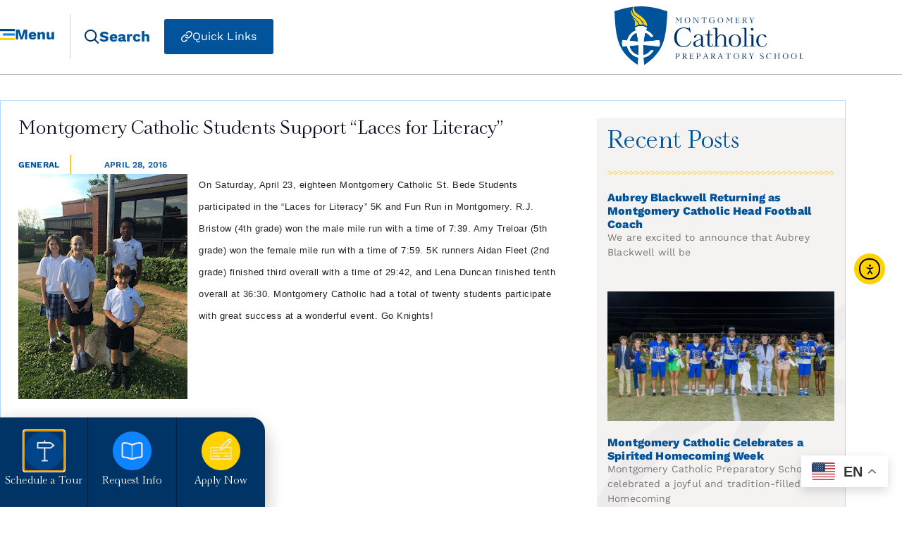

--- FILE ---
content_type: text/html; charset=UTF-8
request_url: https://montgomerycatholic.org/montgomery-catholic-students-support-laces-for-literacy/
body_size: 45167
content:
<!doctype html>
<html lang="en-US" prefix="og: https://ogp.me/ns#">
<head>
	<meta charset="UTF-8">
	<meta name="viewport" content="width=device-width, initial-scale=1">
	<link rel="profile" href="https://gmpg.org/xfn/11">
	
<!-- Search Engine Optimization by Rank Math PRO - https://rankmath.com/ -->
<title>Montgomery Catholic Students Support &quot;Laces for Literacy&quot; - Montgomery Catholic</title>
<meta name="description" content="On Saturday, April 23, eighteen Montgomery Catholic St. Bede Students participated in the &quot;Laces for Literacy&quot; 5K and Fun Run in Montgomery. R.J. Bristow (4th"/>
<meta name="robots" content="follow, index, max-snippet:-1, max-video-preview:-1, max-image-preview:large"/>
<link rel="canonical" href="https://montgomerycatholic.org/montgomery-catholic-students-support-laces-for-literacy/" />
<meta property="og:locale" content="en_US" />
<meta property="og:type" content="article" />
<meta property="og:title" content="Montgomery Catholic Students Support &quot;Laces for Literacy&quot; - Montgomery Catholic" />
<meta property="og:description" content="On Saturday, April 23, eighteen Montgomery Catholic St. Bede Students participated in the &quot;Laces for Literacy&quot; 5K and Fun Run in Montgomery. R.J. Bristow (4th" />
<meta property="og:url" content="https://montgomerycatholic.org/montgomery-catholic-students-support-laces-for-literacy/" />
<meta property="og:site_name" content="Montgomery Catholic" />
<meta property="article:section" content="General" />
<meta property="og:image" content="https://montgomerycatholic.org/wp-content/uploads/2021/10/MGMCatholicLogo1200x630.jpg" />
<meta property="og:image:secure_url" content="https://montgomerycatholic.org/wp-content/uploads/2021/10/MGMCatholicLogo1200x630.jpg" />
<meta property="og:image:width" content="1200" />
<meta property="og:image:height" content="630" />
<meta property="og:image:alt" content="Montgomery Catholic Preparatory School logo a blue shield with a cross and flames at the top" />
<meta property="og:image:type" content="image/jpeg" />
<meta property="article:published_time" content="2016-04-28T09:55:00-05:00" />
<meta name="twitter:card" content="summary_large_image" />
<meta name="twitter:title" content="Montgomery Catholic Students Support &quot;Laces for Literacy&quot; - Montgomery Catholic" />
<meta name="twitter:description" content="On Saturday, April 23, eighteen Montgomery Catholic St. Bede Students participated in the &quot;Laces for Literacy&quot; 5K and Fun Run in Montgomery. R.J. Bristow (4th" />
<meta name="twitter:image" content="https://montgomerycatholic.org/wp-content/uploads/2021/10/MGMCatholicLogo1200x630.jpg" />
<meta name="twitter:label1" content="Written by" />
<meta name="twitter:data1" content="Dogwood Staff" />
<meta name="twitter:label2" content="Time to read" />
<meta name="twitter:data2" content="Less than a minute" />
<script type="application/ld+json" class="rank-math-schema-pro">{"@context":"https://schema.org","@graph":[{"@type":"Place","@id":"https://montgomerycatholic.org/#place","address":{"@type":"PostalAddress","streetAddress":"5350 Vaughn Road","addressLocality":"Montgomery","addressRegion":"Alabama","postalCode":"36116","addressCountry":"United States"}},{"@type":["School","Organization"],"@id":"https://montgomerycatholic.org/#organization","name":"Montgomery Catholic","url":"https://montgomerycatholic.org","email":"bbradley@montgomerycatholic.org","address":{"@type":"PostalAddress","streetAddress":"5350 Vaughn Road","addressLocality":"Montgomery","addressRegion":"Alabama","postalCode":"36116","addressCountry":"United States"},"logo":{"@type":"ImageObject","@id":"https://montgomerycatholic.org/#logo","url":"https://montgomerycatholic.org/wp-content/uploads/2021/10/MGMCatholicLogo1920x1080.jpg","contentUrl":"https://montgomerycatholic.org/wp-content/uploads/2021/10/MGMCatholicLogo1920x1080.jpg","caption":"Montgomery Catholic","inLanguage":"en-US","width":"1920","height":"1080"},"contactPoint":[{"@type":"ContactPoint","telephone":"+1-334-272-7220","contactType":"customer support"}],"location":{"@id":"https://montgomerycatholic.org/#place"}},{"@type":"WebSite","@id":"https://montgomerycatholic.org/#website","url":"https://montgomerycatholic.org","name":"Montgomery Catholic","publisher":{"@id":"https://montgomerycatholic.org/#organization"},"inLanguage":"en-US"},{"@type":"ImageObject","@id":"https://3.bp.blogspot.com/-A_k8RzlH3I0/VyIjXUuLzOI/AAAAAAAAEM0/H0fSW35qENAkYaYPaI4wdFSbmEAdqtYZQCLcB/s320/IMG_52941%2B%25281%2529.jpg","url":"https://3.bp.blogspot.com/-A_k8RzlH3I0/VyIjXUuLzOI/AAAAAAAAEM0/H0fSW35qENAkYaYPaI4wdFSbmEAdqtYZQCLcB/s320/IMG_52941%2B%25281%2529.jpg","width":"200","height":"200","inLanguage":"en-US"},{"@type":"WebPage","@id":"https://montgomerycatholic.org/montgomery-catholic-students-support-laces-for-literacy/#webpage","url":"https://montgomerycatholic.org/montgomery-catholic-students-support-laces-for-literacy/","name":"Montgomery Catholic Students Support &quot;Laces for Literacy&quot; - Montgomery Catholic","datePublished":"2016-04-28T09:55:00-05:00","dateModified":"2016-04-28T09:55:00-05:00","isPartOf":{"@id":"https://montgomerycatholic.org/#website"},"primaryImageOfPage":{"@id":"https://3.bp.blogspot.com/-A_k8RzlH3I0/VyIjXUuLzOI/AAAAAAAAEM0/H0fSW35qENAkYaYPaI4wdFSbmEAdqtYZQCLcB/s320/IMG_52941%2B%25281%2529.jpg"},"inLanguage":"en-US"},{"@type":"Person","@id":"https://montgomerycatholic.org/author/user-fcyeux/","name":"Dogwood Staff","url":"https://montgomerycatholic.org/author/user-fcyeux/","image":{"@type":"ImageObject","@id":"https://secure.gravatar.com/avatar/c1de2d1f2ad9bf6497310503c9f1204372d36fb19587c9146f94eb076813b630?s=96&amp;d=mm&amp;r=g","url":"https://secure.gravatar.com/avatar/c1de2d1f2ad9bf6497310503c9f1204372d36fb19587c9146f94eb076813b630?s=96&amp;d=mm&amp;r=g","caption":"Dogwood Staff","inLanguage":"en-US"},"worksFor":{"@id":"https://montgomerycatholic.org/#organization"}},{"@type":"BlogPosting","headline":"Montgomery Catholic Students Support \"Laces for Literacy\"","datePublished":"2016-04-28T09:55:00-05:00","dateModified":"2016-04-28T09:55:00-05:00","articleSection":"General","author":{"@id":"https://montgomerycatholic.org/author/user-fcyeux/","name":"Dogwood Staff"},"publisher":{"@id":"https://montgomerycatholic.org/#organization"},"description":"On Saturday, April 23, eighteen Montgomery Catholic St. Bede Students participated in the \"Laces for Literacy\" 5K and Fun Run in Montgomery. R.J. Bristow (4th grade) won the male mile run with a time of 7:39. Amy Treloar (5th grade) won the female mile run with a time of 7:59.&nbsp;5K runners Aidan Fleet (2nd grade) finished third overall with a time of 29:42, and Lena Duncan finished tenth overall at 36:30. Montgomery Catholic had a total of twenty students participate with great success at a wonderful event. Go Knights!","name":"Montgomery Catholic Students Support \"Laces for Literacy\"","@id":"https://montgomerycatholic.org/montgomery-catholic-students-support-laces-for-literacy/#richSnippet","isPartOf":{"@id":"https://montgomerycatholic.org/montgomery-catholic-students-support-laces-for-literacy/#webpage"},"image":{"@id":"https://3.bp.blogspot.com/-A_k8RzlH3I0/VyIjXUuLzOI/AAAAAAAAEM0/H0fSW35qENAkYaYPaI4wdFSbmEAdqtYZQCLcB/s320/IMG_52941%2B%25281%2529.jpg"},"inLanguage":"en-US","mainEntityOfPage":{"@id":"https://montgomerycatholic.org/montgomery-catholic-students-support-laces-for-literacy/#webpage"}}]}</script>
<!-- /Rank Math WordPress SEO plugin -->

<link rel='dns-prefetch' href='//montgomerycatholic.org' />
<link rel='dns-prefetch' href='//cdn.elementor.com' />
<link rel='dns-prefetch' href='//www.google.com' />
<link rel='dns-prefetch' href='//www.googletagmanager.com' />
<link rel="alternate" type="application/rss+xml" title="Montgomery Catholic &raquo; Feed" href="https://montgomerycatholic.org/feed/" />
<link rel="alternate" type="application/rss+xml" title="Montgomery Catholic &raquo; Comments Feed" href="https://montgomerycatholic.org/comments/feed/" />
<link rel="alternate" type="text/calendar" title="Montgomery Catholic &raquo; iCal Feed" href="https://montgomerycatholic.org/events/?ical=1" />
<link rel="alternate" title="oEmbed (JSON)" type="application/json+oembed" href="https://montgomerycatholic.org/wp-json/oembed/1.0/embed?url=https%3A%2F%2Fmontgomerycatholic.org%2Fmontgomery-catholic-students-support-laces-for-literacy%2F" />
<link rel="alternate" title="oEmbed (XML)" type="text/xml+oembed" href="https://montgomerycatholic.org/wp-json/oembed/1.0/embed?url=https%3A%2F%2Fmontgomerycatholic.org%2Fmontgomery-catholic-students-support-laces-for-literacy%2F&#038;format=xml" />
<style id='wp-img-auto-sizes-contain-inline-css'>
img:is([sizes=auto i],[sizes^="auto," i]){contain-intrinsic-size:3000px 1500px}
/*# sourceURL=wp-img-auto-sizes-contain-inline-css */
</style>
<link rel='stylesheet' id='tribe-events-pro-mini-calendar-block-styles-css' href='https://montgomerycatholic.org/wp-content/plugins/events-calendar-pro/build/css/tribe-events-pro-mini-calendar-block.css?ver=7.7.12' media='all' />
<link rel='stylesheet' id='tec-variables-skeleton-css' href='https://montgomerycatholic.org/wp-content/plugins/the-events-calendar/common/build/css/variables-skeleton.css?ver=6.10.1' media='all' />
<link rel='stylesheet' id='tec-variables-full-css' href='https://montgomerycatholic.org/wp-content/plugins/the-events-calendar/common/build/css/variables-full.css?ver=6.10.1' media='all' />
<link rel='stylesheet' id='tribe-events-v2-virtual-single-block-css' href='https://montgomerycatholic.org/wp-content/plugins/events-calendar-pro/build/css/events-virtual-single-block.css?ver=7.7.12' media='all' />
<style id='wp-emoji-styles-inline-css'>

	img.wp-smiley, img.emoji {
		display: inline !important;
		border: none !important;
		box-shadow: none !important;
		height: 1em !important;
		width: 1em !important;
		margin: 0 0.07em !important;
		vertical-align: -0.1em !important;
		background: none !important;
		padding: 0 !important;
	}
/*# sourceURL=wp-emoji-styles-inline-css */
</style>
<link rel='stylesheet' id='wp-block-library-css' href='https://montgomerycatholic.org/wp-includes/css/dist/block-library/style.min.css?ver=6.9' media='all' />
<link rel='stylesheet' id='jet-engine-frontend-css' href='https://montgomerycatholic.org/wp-content/plugins/jet-engine/assets/css/frontend.css?ver=3.8.3' media='all' />
<style id='global-styles-inline-css'>
:root{--wp--preset--aspect-ratio--square: 1;--wp--preset--aspect-ratio--4-3: 4/3;--wp--preset--aspect-ratio--3-4: 3/4;--wp--preset--aspect-ratio--3-2: 3/2;--wp--preset--aspect-ratio--2-3: 2/3;--wp--preset--aspect-ratio--16-9: 16/9;--wp--preset--aspect-ratio--9-16: 9/16;--wp--preset--color--black: #000000;--wp--preset--color--cyan-bluish-gray: #abb8c3;--wp--preset--color--white: #ffffff;--wp--preset--color--pale-pink: #f78da7;--wp--preset--color--vivid-red: #cf2e2e;--wp--preset--color--luminous-vivid-orange: #ff6900;--wp--preset--color--luminous-vivid-amber: #fcb900;--wp--preset--color--light-green-cyan: #7bdcb5;--wp--preset--color--vivid-green-cyan: #00d084;--wp--preset--color--pale-cyan-blue: #8ed1fc;--wp--preset--color--vivid-cyan-blue: #0693e3;--wp--preset--color--vivid-purple: #9b51e0;--wp--preset--gradient--vivid-cyan-blue-to-vivid-purple: linear-gradient(135deg,rgb(6,147,227) 0%,rgb(155,81,224) 100%);--wp--preset--gradient--light-green-cyan-to-vivid-green-cyan: linear-gradient(135deg,rgb(122,220,180) 0%,rgb(0,208,130) 100%);--wp--preset--gradient--luminous-vivid-amber-to-luminous-vivid-orange: linear-gradient(135deg,rgb(252,185,0) 0%,rgb(255,105,0) 100%);--wp--preset--gradient--luminous-vivid-orange-to-vivid-red: linear-gradient(135deg,rgb(255,105,0) 0%,rgb(207,46,46) 100%);--wp--preset--gradient--very-light-gray-to-cyan-bluish-gray: linear-gradient(135deg,rgb(238,238,238) 0%,rgb(169,184,195) 100%);--wp--preset--gradient--cool-to-warm-spectrum: linear-gradient(135deg,rgb(74,234,220) 0%,rgb(151,120,209) 20%,rgb(207,42,186) 40%,rgb(238,44,130) 60%,rgb(251,105,98) 80%,rgb(254,248,76) 100%);--wp--preset--gradient--blush-light-purple: linear-gradient(135deg,rgb(255,206,236) 0%,rgb(152,150,240) 100%);--wp--preset--gradient--blush-bordeaux: linear-gradient(135deg,rgb(254,205,165) 0%,rgb(254,45,45) 50%,rgb(107,0,62) 100%);--wp--preset--gradient--luminous-dusk: linear-gradient(135deg,rgb(255,203,112) 0%,rgb(199,81,192) 50%,rgb(65,88,208) 100%);--wp--preset--gradient--pale-ocean: linear-gradient(135deg,rgb(255,245,203) 0%,rgb(182,227,212) 50%,rgb(51,167,181) 100%);--wp--preset--gradient--electric-grass: linear-gradient(135deg,rgb(202,248,128) 0%,rgb(113,206,126) 100%);--wp--preset--gradient--midnight: linear-gradient(135deg,rgb(2,3,129) 0%,rgb(40,116,252) 100%);--wp--preset--font-size--small: 13px;--wp--preset--font-size--medium: 20px;--wp--preset--font-size--large: 36px;--wp--preset--font-size--x-large: 42px;--wp--preset--spacing--20: 0.44rem;--wp--preset--spacing--30: 0.67rem;--wp--preset--spacing--40: 1rem;--wp--preset--spacing--50: 1.5rem;--wp--preset--spacing--60: 2.25rem;--wp--preset--spacing--70: 3.38rem;--wp--preset--spacing--80: 5.06rem;--wp--preset--shadow--natural: 6px 6px 9px rgba(0, 0, 0, 0.2);--wp--preset--shadow--deep: 12px 12px 50px rgba(0, 0, 0, 0.4);--wp--preset--shadow--sharp: 6px 6px 0px rgba(0, 0, 0, 0.2);--wp--preset--shadow--outlined: 6px 6px 0px -3px rgb(255, 255, 255), 6px 6px rgb(0, 0, 0);--wp--preset--shadow--crisp: 6px 6px 0px rgb(0, 0, 0);}:root { --wp--style--global--content-size: 800px;--wp--style--global--wide-size: 1200px; }:where(body) { margin: 0; }.wp-site-blocks > .alignleft { float: left; margin-right: 2em; }.wp-site-blocks > .alignright { float: right; margin-left: 2em; }.wp-site-blocks > .aligncenter { justify-content: center; margin-left: auto; margin-right: auto; }:where(.wp-site-blocks) > * { margin-block-start: 24px; margin-block-end: 0; }:where(.wp-site-blocks) > :first-child { margin-block-start: 0; }:where(.wp-site-blocks) > :last-child { margin-block-end: 0; }:root { --wp--style--block-gap: 24px; }:root :where(.is-layout-flow) > :first-child{margin-block-start: 0;}:root :where(.is-layout-flow) > :last-child{margin-block-end: 0;}:root :where(.is-layout-flow) > *{margin-block-start: 24px;margin-block-end: 0;}:root :where(.is-layout-constrained) > :first-child{margin-block-start: 0;}:root :where(.is-layout-constrained) > :last-child{margin-block-end: 0;}:root :where(.is-layout-constrained) > *{margin-block-start: 24px;margin-block-end: 0;}:root :where(.is-layout-flex){gap: 24px;}:root :where(.is-layout-grid){gap: 24px;}.is-layout-flow > .alignleft{float: left;margin-inline-start: 0;margin-inline-end: 2em;}.is-layout-flow > .alignright{float: right;margin-inline-start: 2em;margin-inline-end: 0;}.is-layout-flow > .aligncenter{margin-left: auto !important;margin-right: auto !important;}.is-layout-constrained > .alignleft{float: left;margin-inline-start: 0;margin-inline-end: 2em;}.is-layout-constrained > .alignright{float: right;margin-inline-start: 2em;margin-inline-end: 0;}.is-layout-constrained > .aligncenter{margin-left: auto !important;margin-right: auto !important;}.is-layout-constrained > :where(:not(.alignleft):not(.alignright):not(.alignfull)){max-width: var(--wp--style--global--content-size);margin-left: auto !important;margin-right: auto !important;}.is-layout-constrained > .alignwide{max-width: var(--wp--style--global--wide-size);}body .is-layout-flex{display: flex;}.is-layout-flex{flex-wrap: wrap;align-items: center;}.is-layout-flex > :is(*, div){margin: 0;}body .is-layout-grid{display: grid;}.is-layout-grid > :is(*, div){margin: 0;}body{padding-top: 0px;padding-right: 0px;padding-bottom: 0px;padding-left: 0px;}a:where(:not(.wp-element-button)){text-decoration: underline;}:root :where(.wp-element-button, .wp-block-button__link){background-color: #32373c;border-width: 0;color: #fff;font-family: inherit;font-size: inherit;font-style: inherit;font-weight: inherit;letter-spacing: inherit;line-height: inherit;padding-top: calc(0.667em + 2px);padding-right: calc(1.333em + 2px);padding-bottom: calc(0.667em + 2px);padding-left: calc(1.333em + 2px);text-decoration: none;text-transform: inherit;}.has-black-color{color: var(--wp--preset--color--black) !important;}.has-cyan-bluish-gray-color{color: var(--wp--preset--color--cyan-bluish-gray) !important;}.has-white-color{color: var(--wp--preset--color--white) !important;}.has-pale-pink-color{color: var(--wp--preset--color--pale-pink) !important;}.has-vivid-red-color{color: var(--wp--preset--color--vivid-red) !important;}.has-luminous-vivid-orange-color{color: var(--wp--preset--color--luminous-vivid-orange) !important;}.has-luminous-vivid-amber-color{color: var(--wp--preset--color--luminous-vivid-amber) !important;}.has-light-green-cyan-color{color: var(--wp--preset--color--light-green-cyan) !important;}.has-vivid-green-cyan-color{color: var(--wp--preset--color--vivid-green-cyan) !important;}.has-pale-cyan-blue-color{color: var(--wp--preset--color--pale-cyan-blue) !important;}.has-vivid-cyan-blue-color{color: var(--wp--preset--color--vivid-cyan-blue) !important;}.has-vivid-purple-color{color: var(--wp--preset--color--vivid-purple) !important;}.has-black-background-color{background-color: var(--wp--preset--color--black) !important;}.has-cyan-bluish-gray-background-color{background-color: var(--wp--preset--color--cyan-bluish-gray) !important;}.has-white-background-color{background-color: var(--wp--preset--color--white) !important;}.has-pale-pink-background-color{background-color: var(--wp--preset--color--pale-pink) !important;}.has-vivid-red-background-color{background-color: var(--wp--preset--color--vivid-red) !important;}.has-luminous-vivid-orange-background-color{background-color: var(--wp--preset--color--luminous-vivid-orange) !important;}.has-luminous-vivid-amber-background-color{background-color: var(--wp--preset--color--luminous-vivid-amber) !important;}.has-light-green-cyan-background-color{background-color: var(--wp--preset--color--light-green-cyan) !important;}.has-vivid-green-cyan-background-color{background-color: var(--wp--preset--color--vivid-green-cyan) !important;}.has-pale-cyan-blue-background-color{background-color: var(--wp--preset--color--pale-cyan-blue) !important;}.has-vivid-cyan-blue-background-color{background-color: var(--wp--preset--color--vivid-cyan-blue) !important;}.has-vivid-purple-background-color{background-color: var(--wp--preset--color--vivid-purple) !important;}.has-black-border-color{border-color: var(--wp--preset--color--black) !important;}.has-cyan-bluish-gray-border-color{border-color: var(--wp--preset--color--cyan-bluish-gray) !important;}.has-white-border-color{border-color: var(--wp--preset--color--white) !important;}.has-pale-pink-border-color{border-color: var(--wp--preset--color--pale-pink) !important;}.has-vivid-red-border-color{border-color: var(--wp--preset--color--vivid-red) !important;}.has-luminous-vivid-orange-border-color{border-color: var(--wp--preset--color--luminous-vivid-orange) !important;}.has-luminous-vivid-amber-border-color{border-color: var(--wp--preset--color--luminous-vivid-amber) !important;}.has-light-green-cyan-border-color{border-color: var(--wp--preset--color--light-green-cyan) !important;}.has-vivid-green-cyan-border-color{border-color: var(--wp--preset--color--vivid-green-cyan) !important;}.has-pale-cyan-blue-border-color{border-color: var(--wp--preset--color--pale-cyan-blue) !important;}.has-vivid-cyan-blue-border-color{border-color: var(--wp--preset--color--vivid-cyan-blue) !important;}.has-vivid-purple-border-color{border-color: var(--wp--preset--color--vivid-purple) !important;}.has-vivid-cyan-blue-to-vivid-purple-gradient-background{background: var(--wp--preset--gradient--vivid-cyan-blue-to-vivid-purple) !important;}.has-light-green-cyan-to-vivid-green-cyan-gradient-background{background: var(--wp--preset--gradient--light-green-cyan-to-vivid-green-cyan) !important;}.has-luminous-vivid-amber-to-luminous-vivid-orange-gradient-background{background: var(--wp--preset--gradient--luminous-vivid-amber-to-luminous-vivid-orange) !important;}.has-luminous-vivid-orange-to-vivid-red-gradient-background{background: var(--wp--preset--gradient--luminous-vivid-orange-to-vivid-red) !important;}.has-very-light-gray-to-cyan-bluish-gray-gradient-background{background: var(--wp--preset--gradient--very-light-gray-to-cyan-bluish-gray) !important;}.has-cool-to-warm-spectrum-gradient-background{background: var(--wp--preset--gradient--cool-to-warm-spectrum) !important;}.has-blush-light-purple-gradient-background{background: var(--wp--preset--gradient--blush-light-purple) !important;}.has-blush-bordeaux-gradient-background{background: var(--wp--preset--gradient--blush-bordeaux) !important;}.has-luminous-dusk-gradient-background{background: var(--wp--preset--gradient--luminous-dusk) !important;}.has-pale-ocean-gradient-background{background: var(--wp--preset--gradient--pale-ocean) !important;}.has-electric-grass-gradient-background{background: var(--wp--preset--gradient--electric-grass) !important;}.has-midnight-gradient-background{background: var(--wp--preset--gradient--midnight) !important;}.has-small-font-size{font-size: var(--wp--preset--font-size--small) !important;}.has-medium-font-size{font-size: var(--wp--preset--font-size--medium) !important;}.has-large-font-size{font-size: var(--wp--preset--font-size--large) !important;}.has-x-large-font-size{font-size: var(--wp--preset--font-size--x-large) !important;}
:root :where(.wp-block-pullquote){font-size: 1.5em;line-height: 1.6;}
/*# sourceURL=global-styles-inline-css */
</style>
<link rel='stylesheet' id='tribe-events-v2-single-skeleton-css' href='https://montgomerycatholic.org/wp-content/plugins/the-events-calendar/build/css/tribe-events-single-skeleton.css?ver=6.15.14' media='all' />
<link rel='stylesheet' id='tribe-events-v2-single-skeleton-full-css' href='https://montgomerycatholic.org/wp-content/plugins/the-events-calendar/build/css/tribe-events-single-full.css?ver=6.15.14' media='all' />
<link rel='stylesheet' id='tec-events-elementor-widgets-base-styles-css' href='https://montgomerycatholic.org/wp-content/plugins/the-events-calendar/build/css/integrations/plugins/elementor/widgets/widget-base.css?ver=6.15.14' media='all' />
<link rel='stylesheet' id='dce-style-css' href='https://montgomerycatholic.org/wp-content/plugins/dynamic-content-for-elementor/assets/css/style.min.css?ver=3.4.0' media='all' />
<link rel='stylesheet' id='dce-dynamic-visibility-css' href='https://montgomerycatholic.org/wp-content/plugins/dynamic-content-for-elementor/assets/css/dynamic-visibility.min.css?ver=3.4.0' media='all' />
<link rel='stylesheet' id='dce-tooltip-css' href='https://montgomerycatholic.org/wp-content/plugins/dynamic-content-for-elementor/assets/css/tooltip.min.css?ver=3.4.0' media='all' />
<link rel='stylesheet' id='ea11y-widget-fonts-css' href='https://montgomerycatholic.org/wp-content/plugins/pojo-accessibility/assets/build/fonts.css?ver=4.0.1' media='all' />
<link rel='stylesheet' id='ea11y-skip-link-css' href='https://montgomerycatholic.org/wp-content/plugins/pojo-accessibility/assets/build/skip-link.css?ver=4.0.1' media='all' />
<link rel='stylesheet' id='hello-elementor-css' href='https://montgomerycatholic.org/wp-content/themes/hello-elementor/assets/css/reset.css?ver=3.4.6' media='all' />
<link rel='stylesheet' id='hello-elementor-theme-style-css' href='https://montgomerycatholic.org/wp-content/themes/hello-elementor/assets/css/theme.css?ver=3.4.6' media='all' />
<link rel='stylesheet' id='hello-elementor-header-footer-css' href='https://montgomerycatholic.org/wp-content/themes/hello-elementor/assets/css/header-footer.css?ver=3.4.6' media='all' />
<link rel='stylesheet' id='elementor-frontend-css' href='https://montgomerycatholic.org/wp-content/plugins/elementor/assets/css/frontend.min.css?ver=3.34.2' media='all' />
<link rel='stylesheet' id='eael-general-css' href='https://montgomerycatholic.org/wp-content/plugins/essential-addons-for-elementor-lite/assets/front-end/css/view/general.min.css?ver=6.5.8' media='all' />
<link rel='stylesheet' id='eael-257-css' href='https://montgomerycatholic.org/wp-content/uploads/essential-addons-elementor/eael-257.css?ver=1461837300' media='all' />
<link rel='stylesheet' id='widget-image-css' href='https://montgomerycatholic.org/wp-content/plugins/elementor/assets/css/widget-image.min.css?ver=3.34.2' media='all' />
<link rel='stylesheet' id='e-sticky-css' href='https://montgomerycatholic.org/wp-content/plugins/elementor-pro/assets/css/modules/sticky.min.css?ver=3.34.2' media='all' />
<link rel='stylesheet' id='widget-heading-css' href='https://montgomerycatholic.org/wp-content/plugins/elementor/assets/css/widget-heading.min.css?ver=3.34.2' media='all' />
<link rel='stylesheet' id='widget-spacer-css' href='https://montgomerycatholic.org/wp-content/plugins/elementor/assets/css/widget-spacer.min.css?ver=3.34.2' media='all' />
<link rel='stylesheet' id='widget-divider-css' href='https://montgomerycatholic.org/wp-content/plugins/elementor/assets/css/widget-divider.min.css?ver=3.34.2' media='all' />
<link rel='stylesheet' id='widget-icon-list-css' href='https://montgomerycatholic.org/wp-content/plugins/elementor/assets/css/widget-icon-list.min.css?ver=3.34.2' media='all' />
<link rel='stylesheet' id='widget-icon-box-css' href='https://montgomerycatholic.org/wp-content/plugins/elementor/assets/css/widget-icon-box.min.css?ver=3.34.2' media='all' />
<link rel='stylesheet' id='widget-posts-css' href='https://montgomerycatholic.org/wp-content/plugins/elementor-pro/assets/css/widget-posts.min.css?ver=3.34.2' media='all' />
<link rel='stylesheet' id='e-animation-fadeIn-css' href='https://montgomerycatholic.org/wp-content/plugins/elementor/assets/lib/animations/styles/fadeIn.min.css?ver=3.34.2' media='all' />
<link rel='stylesheet' id='e-popup-css' href='https://montgomerycatholic.org/wp-content/plugins/elementor-pro/assets/css/conditionals/popup.min.css?ver=3.34.2' media='all' />
<link rel='stylesheet' id='e-motion-fx-css' href='https://montgomerycatholic.org/wp-content/plugins/elementor-pro/assets/css/modules/motion-fx.min.css?ver=3.34.2' media='all' />
<link rel='stylesheet' id='e-animation-slideInUp-css' href='https://montgomerycatholic.org/wp-content/plugins/elementor/assets/lib/animations/styles/slideInUp.min.css?ver=3.34.2' media='all' />
<link rel='stylesheet' id='elementor-icons-css' href='https://montgomerycatholic.org/wp-content/plugins/elementor/assets/lib/eicons/css/elementor-icons.min.css?ver=5.46.0' media='all' />
<style id='elementor-icons-inline-css'>

		.elementor-add-new-section .elementor-add-templately-promo-button{
            background-color: #5d4fff !important;
            background-image: url(https://montgomerycatholic.org/wp-content/plugins/essential-addons-for-elementor-lite/assets/admin/images/templately/logo-icon.svg);
            background-repeat: no-repeat;
            background-position: center center;
            position: relative;
        }
        
		.elementor-add-new-section .elementor-add-templately-promo-button > i{
            height: 12px;
        }
        
        body .elementor-add-new-section .elementor-add-section-area-button {
            margin-left: 0;
        }

		.elementor-add-new-section .elementor-add-templately-promo-button{
            background-color: #5d4fff !important;
            background-image: url(https://montgomerycatholic.org/wp-content/plugins/essential-addons-for-elementor-lite/assets/admin/images/templately/logo-icon.svg);
            background-repeat: no-repeat;
            background-position: center center;
            position: relative;
        }
        
		.elementor-add-new-section .elementor-add-templately-promo-button > i{
            height: 12px;
        }
        
        body .elementor-add-new-section .elementor-add-section-area-button {
            margin-left: 0;
        }
/*# sourceURL=elementor-icons-inline-css */
</style>
<link rel='stylesheet' id='elementor-post-59-css' href='https://montgomerycatholic.org/wp-content/uploads/elementor/css/post-59.css?ver=1768238266' media='all' />
<link rel='stylesheet' id='dashicons-css' href='https://montgomerycatholic.org/wp-includes/css/dashicons.min.css?ver=6.9' media='all' />
<link rel='stylesheet' id='elementor-post-257-css' href='https://montgomerycatholic.org/wp-content/uploads/elementor/css/post-257.css?ver=1768238270' media='all' />
<link rel='stylesheet' id='elementor-post-18-css' href='https://montgomerycatholic.org/wp-content/uploads/elementor/css/post-18.css?ver=1768238267' media='all' />
<link rel='stylesheet' id='elementor-post-1585-css' href='https://montgomerycatholic.org/wp-content/uploads/elementor/css/post-1585.css?ver=1768238432' media='all' />
<link rel='stylesheet' id='elementor-post-2565-css' href='https://montgomerycatholic.org/wp-content/uploads/elementor/css/post-2565.css?ver=1768238268' media='all' />
<link rel='stylesheet' id='elementor-post-216-css' href='https://montgomerycatholic.org/wp-content/uploads/elementor/css/post-216.css?ver=1768238268' media='all' />
<link rel='stylesheet' id='jquery-chosen-css' href='https://montgomerycatholic.org/wp-content/plugins/jet-search/assets/lib/chosen/chosen.min.css?ver=1.8.7' media='all' />
<link rel='stylesheet' id='jet-search-css' href='https://montgomerycatholic.org/wp-content/plugins/jet-search/assets/css/jet-search.css?ver=3.5.16.1' media='all' />
<link rel='stylesheet' id='elementor-gf-local-worksans-css' href='https://montgomerycatholic.org/wp-content/uploads/elementor/google-fonts/css/worksans.css?ver=1751452104' media='all' />
<link rel='stylesheet' id='elementor-icons-shared-0-css' href='https://montgomerycatholic.org/wp-content/plugins/elementor/assets/lib/font-awesome/css/fontawesome.min.css?ver=5.15.3' media='all' />
<link rel='stylesheet' id='elementor-icons-fa-solid-css' href='https://montgomerycatholic.org/wp-content/plugins/elementor/assets/lib/font-awesome/css/solid.min.css?ver=5.15.3' media='all' />
<link rel='stylesheet' id='elementor-icons-fa-brands-css' href='https://montgomerycatholic.org/wp-content/plugins/elementor/assets/lib/font-awesome/css/brands.min.css?ver=5.15.3' media='all' />
<script src="https://montgomerycatholic.org/wp-includes/js/jquery/jquery.min.js?ver=3.7.1" id="jquery-core-js"></script>
<script src="https://montgomerycatholic.org/wp-includes/js/jquery/jquery-migrate.min.js?ver=3.4.1" id="jquery-migrate-js"></script>
<script src="https://montgomerycatholic.org/wp-includes/js/imagesloaded.min.js?ver=6.9" id="imagesLoaded-js"></script>

<!-- Google tag (gtag.js) snippet added by Site Kit -->
<!-- Google Analytics snippet added by Site Kit -->
<script src="https://www.googletagmanager.com/gtag/js?id=GT-5NGV592" id="google_gtagjs-js" async></script>
<script id="google_gtagjs-js-after">
window.dataLayer = window.dataLayer || [];function gtag(){dataLayer.push(arguments);}
gtag("set","linker",{"domains":["montgomerycatholic.org"]});
gtag("js", new Date());
gtag("set", "developer_id.dZTNiMT", true);
gtag("config", "GT-5NGV592");
 window._googlesitekit = window._googlesitekit || {}; window._googlesitekit.throttledEvents = []; window._googlesitekit.gtagEvent = (name, data) => { var key = JSON.stringify( { name, data } ); if ( !! window._googlesitekit.throttledEvents[ key ] ) { return; } window._googlesitekit.throttledEvents[ key ] = true; setTimeout( () => { delete window._googlesitekit.throttledEvents[ key ]; }, 5 ); gtag( "event", name, { ...data, event_source: "site-kit" } ); }; 
//# sourceURL=google_gtagjs-js-after
</script>
<link rel="https://api.w.org/" href="https://montgomerycatholic.org/wp-json/" /><link rel="alternate" title="JSON" type="application/json" href="https://montgomerycatholic.org/wp-json/wp/v2/posts/623" /><link rel="EditURI" type="application/rsd+xml" title="RSD" href="https://montgomerycatholic.org/xmlrpc.php?rsd" />
<meta name="generator" content="WordPress 6.9" />
<link rel='shortlink' href='https://montgomerycatholic.org/?p=623' />
<meta name="generator" content="Site Kit by Google 1.170.0" /><meta name="tec-api-version" content="v1"><meta name="tec-api-origin" content="https://montgomerycatholic.org"><link rel="alternate" href="https://montgomerycatholic.org/wp-json/tribe/events/v1/" /><meta name="google-site-verification" content="vD7gKwpgqChOiIQIPEeViDlwv0qjw3OYyKc1PJO-gZM"><meta name="generator" content="Elementor 3.34.2; features: additional_custom_breakpoints; settings: css_print_method-external, google_font-enabled, font_display-auto">
			<style>
				.e-con.e-parent:nth-of-type(n+4):not(.e-lazyloaded):not(.e-no-lazyload),
				.e-con.e-parent:nth-of-type(n+4):not(.e-lazyloaded):not(.e-no-lazyload) * {
					background-image: none !important;
				}
				@media screen and (max-height: 1024px) {
					.e-con.e-parent:nth-of-type(n+3):not(.e-lazyloaded):not(.e-no-lazyload),
					.e-con.e-parent:nth-of-type(n+3):not(.e-lazyloaded):not(.e-no-lazyload) * {
						background-image: none !important;
					}
				}
				@media screen and (max-height: 640px) {
					.e-con.e-parent:nth-of-type(n+2):not(.e-lazyloaded):not(.e-no-lazyload),
					.e-con.e-parent:nth-of-type(n+2):not(.e-lazyloaded):not(.e-no-lazyload) * {
						background-image: none !important;
					}
				}
			</style>
			<link rel="icon" href="https://montgomerycatholic.org/wp-content/uploads/2020/04/Fav-150x150.webp" sizes="32x32" />
<link rel="icon" href="https://montgomerycatholic.org/wp-content/uploads/2020/04/Fav.webp" sizes="192x192" />
<link rel="apple-touch-icon" href="https://montgomerycatholic.org/wp-content/uploads/2020/04/Fav.webp" />
<meta name="msapplication-TileImage" content="https://montgomerycatholic.org/wp-content/uploads/2020/04/Fav.webp" />
		<style id="wp-custom-css">
			.elementor-widget-theme-post-content p {
	line-height:30px;
	letter-spacing:.5px;
	margin-bottom:10px;
}
.elementor-widget-theme-post-content h3 {
	line-height:55px;
	letter-spacing:.5px;
	margin-bottom:10px;
}
.elementor-widget-theme-post-content .wp-block-button__link {
    color: #fff!important;
    background-color: #01539b;
    border-radius: 0;
}
.elementor-widget-theme-post-content .wp-block-button__link:hover {
    background-color:#0f85ff;
}
.event-color25 .elementor-widget-container {
	background-color:#00946e!important;
}
.event-color24 .elementor-widget-container {
	background-color:#014489!important;
}
.tribe-events-c-events-bar__filter-button {
	background-color:unset!important;
}
.tribe-common .tribe-common-c-btn, .tribe-common a.tribe-common-c-btn {
	background-color:#01539b;
}
.tribe-events button {
	background-color:unset!important;
}
.tribe-events .tribe-events-calendar-month__calendar-event-title-link {
	color:#01539b;
}
.tribe-events .tribe-events-calendar-month__day--current .tribe-events-calendar-month__day-date, .tribe-events .tribe-events-calendar-month__day--current .tribe-events-calendar-month__day-date-link {
    color: #0f85ff;
    font-weight: 700;
}
.tribe-events .tribe-events-c-ical__link {
    align-items: center;
    background-color: #fff;
    border: 1px solid #01539b;
    border-radius: 4px;
    color: #01539b;
    font-weight: 700;
}
.tribe-events .tribe-events-c-ical__link:hover {
	background-color:#01539b;
	color:#fff;
}
.tribe-events [type=button]:focus, .tribe-events [type=button]:hover, .tribe-events [type=submit]:focus, .tribe-events [type=submit]:hover, .tribe-events button:focus, .tribe-events button:hover {
	color:#01539b;
}
.tribe-events div, .tribe-events span {
	    font-family: "Aileron", Sans-serif;
	font-weight:bold;
}
button.tribe-events-c-search__button {
	background-color:#01539b!important;
}
button.tribe-events-c-search__button:hover {
	background-color:#0f85ff!important;
	color:#fff!important;
}
.dce-parent-title {
	font-weight:900!important;
}
.tribe-events-c-breadcrumbs {
    display:none!important;
}
.tribe-events-l-container {
	padding-top:30px!important;
}
/* hides recaptcha button */
.grecaptcha-badge {
	visibility: hidden;
}
/* fixes catholic logo on home page to center */
.elementor-2 .elementor-element.elementor-element-479c07f {
  text-align: center;
	z-index: 1;
	
}		</style>
		</head>
<body class="wp-singular post-template-default single single-post postid-623 single-format-standard wp-custom-logo wp-embed-responsive wp-theme-hello-elementor wp-child-theme-dogwood-child tribe-no-js ally-default hello-elementor-default elementor-default elementor-kit-59 elementor-page-1585">

		<script>
			const onSkipLinkClick = () => {
				const htmlElement = document.querySelector('html');

				htmlElement.style['scroll-behavior'] = 'smooth';

				setTimeout( () => htmlElement.style['scroll-behavior'] = null, 1000 );
			}
			document.addEventListener("DOMContentLoaded", () => {
				if (!document.querySelector('#content')) {
					document.querySelector('.ea11y-skip-to-content-link').remove();
				}
			});
		</script>
		<nav aria-label="Skip to content navigation">
			<a class="ea11y-skip-to-content-link"
				href="#content"
				tabindex="-1"
				onclick="onSkipLinkClick()"
			>
				Skip to content
				<svg width="24" height="24" viewBox="0 0 24 24" fill="none" role="presentation">
					<path d="M18 6V12C18 12.7956 17.6839 13.5587 17.1213 14.1213C16.5587 14.6839 15.7956 15 15 15H5M5 15L9 11M5 15L9 19"
								stroke="black"
								stroke-width="1.5"
								stroke-linecap="round"
								stroke-linejoin="round"
					/>
				</svg>
			</a>
			<div class="ea11y-skip-to-content-backdrop"></div>
		</nav>

		

		<header data-elementor-type="header" data-elementor-id="257" class="elementor elementor-257 elementor-location-header" data-elementor-post-type="elementor_library">
					<header data-particle_enable="false" data-particle-mobile-disabled="false" class="elementor-section elementor-top-section elementor-element elementor-element-7814122 elementor-section-content-middle elementor-section-height-min-height elementor-reverse-mobile elementor-hidden-phone elementor-section-boxed elementor-section-height-default elementor-section-items-middle" data-id="7814122" data-element_type="section">
						<div class="elementor-container elementor-column-gap-no">
					<div class="elementor-column elementor-col-50 elementor-top-column elementor-element elementor-element-983a810" data-id="983a810" data-element_type="column">
			<div class="elementor-widget-wrap elementor-element-populated">
						<div class="elementor-element elementor-element-c378524 elementor-widget__width-auto elementor-widget elementor-widget-button" data-id="c378524" data-element_type="widget" data-widget_type="button.default">
				<div class="elementor-widget-container">
									<div class="elementor-button-wrapper">
					<a class="elementor-button elementor-button-link elementor-size-sm" href="#elementor-action%3Aaction%3Dpopup%3Aopen%26settings%3DeyJpZCI6IjIwMSIsInRvZ2dsZSI6ZmFsc2V9">
						<span class="elementor-button-content-wrapper">
						<span class="elementor-button-icon">
				<svg xmlns="http://www.w3.org/2000/svg" width="20" height="15" viewBox="0 0 20 15" fill="none"><rect width="20" height="3" fill="#00448A"></rect><rect x="4" y="6" width="16" height="3" fill="#0E85FF"></rect><rect y="12" width="20" height="3" fill="#FFD200"></rect></svg>			</span>
									<span class="elementor-button-text">Menu</span>
					</span>
					</a>
				</div>
								</div>
				</div>
				<div class="elementor-element elementor-element-7709aa5 elementor-widget__width-auto elementor-hidden-phone elementor-widget elementor-widget-button" data-id="7709aa5" data-element_type="widget" data-widget_type="button.default">
				<div class="elementor-widget-container">
									<div class="elementor-button-wrapper">
					<a class="elementor-button elementor-button-link elementor-size-sm" href="#elementor-action%3Aaction%3Dpopup%3Aopen%26settings%3DeyJpZCI6IjI1NjUiLCJ0b2dnbGUiOmZhbHNlfQ%3D%3D">
						<span class="elementor-button-content-wrapper">
						<span class="elementor-button-icon">
				<svg xmlns="http://www.w3.org/2000/svg" width="21" height="20" viewBox="0 0 21 20" fill="none"><path d="M20 18.2884L15.434 13.7866C15.9889 13.0989 16.4328 12.2939 16.7658 11.3716C17.0987 10.4494 17.2652 9.48809 17.2652 8.48769C17.2652 7.31535 17.0353 6.21337 16.5755 5.18171C16.1316 4.15005 15.5172 3.25127 14.7325 2.48535C13.9477 1.71942 13.0321 1.10981 11.9857 0.656506C10.9394 0.218833 9.82165 0 8.63258 0C7.44351 0 6.32581 0.218833 5.27943 0.656506C4.23305 1.10981 3.31748 1.71942 2.5327 2.48535C1.74792 3.25127 1.13357 4.15005 0.689655 5.18171C0.229883 6.21337 0 7.31535 0 8.48769C0 9.67566 0.229883 10.7855 0.689655 11.8171C1.13357 12.8488 1.74792 13.7476 2.5327 14.5135C3.31748 15.2794 4.23305 15.889 5.27943 16.3423C6.32581 16.78 7.44351 16.9988 8.63258 16.9988C9.64725 16.9988 10.6064 16.8347 11.5101 16.5064C12.4138 16.1782 13.2461 15.7405 14.0071 15.1934L18.5731 19.6952C18.6841 19.8046 18.807 19.8828 18.9417 19.9297C19.0765 19.9766 19.1914 20 19.2866 20C19.3817 20 19.4966 19.9766 19.6314 19.9297C19.7662 19.8828 19.889 19.8046 20 19.6952C20.2061 19.492 20.3092 19.2575 20.3092 18.9918C20.3092 18.7261 20.2061 18.4916 20 18.2884ZM2.04518 8.48769C2.04518 7.59671 2.21165 6.75264 2.54459 5.95545C2.89338 5.17389 3.36504 4.48613 3.95957 3.89215C4.5541 3.29816 5.25564 2.83705 6.06421 2.50879C6.85692 2.16491 7.71304 1.99297 8.63258 1.99297C9.55212 1.99297 10.4082 2.16491 11.201 2.50879C12.0095 2.83705 12.7111 3.29816 13.3056 3.89215C13.9001 4.48613 14.3718 5.17389 14.7206 5.95545C15.0535 6.75264 15.22 7.59671 15.22 8.48769C15.22 9.3943 15.0535 10.2384 14.7206 11.0199C14.3876 11.8015 13.912 12.4971 13.2937 13.1067C12.6912 13.7007 11.9937 14.1657 11.201 14.5018C10.4082 14.8378 9.55212 15.0059 8.63258 15.0059C7.71304 15.0059 6.85692 14.8339 6.06421 14.49C5.25564 14.1461 4.5541 13.6811 3.95957 13.095C3.36504 12.5088 2.89338 11.8171 2.54459 11.0199C2.21165 10.2384 2.04518 9.3943 2.04518 8.48769Z" fill="#003265"></path></svg>			</span>
									<span class="elementor-button-text">Search</span>
					</span>
					</a>
				</div>
								</div>
				</div>
				<div class="elementor-element elementor-element-87de3c6 elementor-widget__width-initial sub-page-quick-links eael-tooltip-align-left elementor-widget elementor-widget-eael-tooltip" data-id="87de3c6" data-element_type="widget" data-widget_type="eael-tooltip.default">
				<div class="elementor-widget-container">
						<div class="eael-tooltip">
					<div class="eael-tooltip-content" tabindex="0" aria-describedby="tooltip-text-87de3c6">		<div data-elementor-type="widget" data-elementor-id="232" class="elementor elementor-232" data-elementor-post-type="elementor_library">
						<div class="elementor-element elementor-element-232 elementor-widget__width-auto elementor-widget elementor-widget-button" data-id="232" data-element_type="widget" data-widget_type="button.default">
				<div class="elementor-widget-container">
									<div class="elementor-button-wrapper">
					<a class="elementor-button elementor-button-link elementor-size-sm" href="#">
						<span class="elementor-button-content-wrapper">
						<span class="elementor-button-icon">
				<svg xmlns="http://www.w3.org/2000/svg" width="22" height="22" viewBox="0 0 22 22" fill="none"><path d="M19.9255 1.69466C19.3487 1.12977 18.7017 0.709925 17.9845 0.435115C17.2674 0.145037 16.5346 0 15.7863 0C15.038 0 14.3052 0.145037 13.5881 0.435115C12.8709 0.709925 12.224 1.12977 11.6471 1.69466L9.84644 3.34351C9.65936 3.54199 9.56582 3.77099 9.56582 4.03053C9.56582 4.29008 9.65936 4.51908 9.84644 4.71756C10.0491 4.91603 10.283 5.01527 10.548 5.01527C10.813 5.01527 11.0469 4.91603 11.2496 4.71756L12.9567 3.0687C13.7518 2.33587 14.6794 1.96947 15.7395 1.96947C16.7997 1.96947 17.7351 2.33587 18.5458 3.0687C19.3409 3.80153 19.7423 4.70992 19.7501 5.79389C19.7579 6.87787 19.3876 7.78626 18.6393 8.51908L15.646 11.4504C15.5992 11.5115 15.533 11.5802 15.4472 11.6565C15.3615 11.7328 15.2952 11.8015 15.2484 11.8626C14.3442 12.4886 13.3464 12.7328 12.2551 12.5954C11.1638 12.458 10.2986 11.9466 9.65936 11.0611C9.50346 10.8779 9.2813 10.7634 8.99288 10.7176C8.70446 10.6718 8.45892 10.7252 8.25624 10.8779C8.05357 11.0153 7.93275 11.229 7.89377 11.5191C7.85479 11.8092 7.91326 12.0534 8.06916 12.2519C8.66159 13.0305 9.38263 13.6145 10.2323 14.0038C11.082 14.3931 11.9511 14.5878 12.8398 14.5878C13.4478 14.5878 14.0636 14.4886 14.6872 14.2901C15.3108 14.0916 15.8954 13.8015 16.4411 13.4198C16.5346 13.313 16.636 13.2137 16.7451 13.1221C16.8542 13.0305 16.9868 12.9313 17.1427 12.8244L20.136 9.89313C20.7128 9.32824 21.1337 8.68703 21.3988 7.96947C21.6794 7.25191 21.8119 6.51527 21.7963 5.75954C21.7807 5.00381 21.617 4.27481 21.3052 3.57252C20.9934 2.85496 20.5335 2.22901 19.9255 1.69466ZM10.3609 16.6489L8.65379 18.2977C7.85869 19.0305 6.92718 19.3969 5.85925 19.3969C4.79131 19.3969 3.85981 19.0305 3.06471 18.2977C2.2696 17.5649 1.86816 16.6527 1.86036 15.5611C1.85257 14.4695 2.22283 13.5573 2.97116 12.8244L5.96448 9.89313C6.01125 9.84733 6.07751 9.78244 6.16326 9.69847C6.249 9.6145 6.31526 9.54962 6.36203 9.50382C6.81415 9.21374 7.28965 9 7.78854 8.8626C8.28743 8.72519 8.80969 8.67939 9.35535 8.72519C9.90101 8.8168 10.396 8.98855 10.8403 9.24046C11.2846 9.49237 11.6549 9.83969 11.9511 10.2824C12.107 10.4809 12.3292 10.5992 12.6176 10.6374C12.906 10.6756 13.1516 10.626 13.3542 10.4886C13.5413 10.3359 13.6582 10.1183 13.705 9.83588C13.7518 9.55343 13.6972 9.31298 13.5413 9.1145C13.0424 8.47328 12.4578 7.96183 11.7874 7.58015C11.117 7.19847 10.4077 6.96183 9.65936 6.87023C8.91103 6.71756 8.15491 6.73664 7.39099 6.92748C6.62706 7.11832 5.91772 7.45801 5.26292 7.94657C5.16938 8.03817 5.07194 8.13359 4.97061 8.23283C4.86927 8.33206 4.76404 8.42748 4.65491 8.51908L1.66159 11.4504C1.10034 12.0458 0.679406 12.7099 0.398781 13.4427C0.118156 14.1603 -0.0143596 14.8969 0.00123085 15.6527C0.0168212 16.4084 0.172722 17.1374 0.468937 17.8397C0.765152 18.5573 1.20167 19.1985 1.77851 19.7634C2.37094 20.2977 3.02962 20.7099 3.75457 21C4.47952 21.2901 5.21615 21.4351 5.96448 21.4351C6.71282 21.4351 7.44945 21.2901 8.17439 21C8.89934 20.7099 9.55802 20.2977 10.1505 19.7634L11.8576 18.1145C12.0447 17.916 12.1382 17.687 12.1382 17.4275C12.1382 17.1679 12.0447 16.9389 11.8576 16.7405C11.6549 16.542 11.4016 16.4275 11.0976 16.3969C10.7935 16.3664 10.548 16.4504 10.3609 16.6489Z" fill="white"></path></svg>			</span>
									<span class="elementor-button-text">Quick Links</span>
					</span>
					</a>
				</div>
								</div>
				</div>
				</div>
		</div>
  			<span id="tooltip-text-87de3c6" class="eael-tooltip-text eael-tooltip-bottom" role="tooltip"><p>		<div data-elementor-type="section" data-elementor-id="223" class="elementor elementor-223 elementor-location-header" data-elementor-post-type="elementor_library">
					<section data-particle_enable="false" data-particle-mobile-disabled="false" data-dce-background-color="#ffffff" class="elementor-section elementor-top-section elementor-element elementor-element-65972cde elementor-section-content-middle elementor-section-full_width elementor-section-height-default elementor-section-height-default" data-id="65972cde" data-element_type="section" data-settings="{&quot;background_background&quot;:&quot;classic&quot;}">
						<div class="elementor-container elementor-column-gap-default">
					<div class="elementor-column elementor-col-100 elementor-top-column elementor-element elementor-element-3cc52c39" data-id="3cc52c39" data-element_type="column">
			<div class="elementor-widget-wrap elementor-element-populated">
						<div class="elementor-element elementor-element-36602c9 elementor-mobile-align-start elementor-align-start elementor-icon-list--layout-traditional elementor-list-item-link-full_width elementor-widget elementor-widget-icon-list" data-id="36602c9" data-element_type="widget" data-widget_type="icon-list.default">
				<div class="elementor-widget-container">
							<ul class="elementor-icon-list-items">
							<li class="elementor-icon-list-item">
											<a href="https://montgomerycatholic.schooladminonline.com/users/sign_in" target="_blank">

												<span class="elementor-icon-list-icon">
							<i aria-hidden="true" class="fas fa-user-circle"></i>						</span>
										<span class="elementor-icon-list-text">Finalsite</span>
											</a>
									</li>
								<li class="elementor-icon-list-item">
											<a href="http://webmail.montgomerycatholic.org/" target="_blank">

												<span class="elementor-icon-list-icon">
							<svg xmlns="http://www.w3.org/2000/svg" width="23" height="18" viewBox="0 0 23 18" fill="none"><path d="M21.3571 15.9545V6.13636C21.0833 6.44318 20.7881 6.72443 20.4715 6.98011C18.1784 8.7358 16.3558 10.1761 15.0039 11.3011C14.5675 11.6676 14.2124 11.9531 13.9386 12.1577C13.6648 12.3622 13.2947 12.5689 12.8284 12.7777C12.3621 12.9865 11.9236 13.0909 11.5128 13.0909H11.5H11.4872C11.0764 13.0909 10.6379 12.9865 10.1716 12.7777C9.70526 12.5689 9.33519 12.3622 9.06138 12.1577C8.78757 11.9531 8.43248 11.6676 7.99609 11.3011C6.64415 10.1761 4.82163 8.7358 2.52846 6.98011C2.21187 6.72443 1.91667 6.44318 1.64286 6.13636V15.9545C1.64286 16.0653 1.6835 16.1612 1.76479 16.2422C1.84608 16.3232 1.94234 16.3636 2.05357 16.3636H20.9464C21.0577 16.3636 21.1539 16.3232 21.2352 16.2422C21.3165 16.1612 21.3571 16.0653 21.3571 15.9545ZM21.3571 2.51847C21.3571 2.50142 21.3571 2.45455 21.3571 2.37784C21.3571 2.30114 21.3571 2.24361 21.3571 2.20526C21.3571 2.1669 21.355 2.11151 21.3507 2.03906C21.3464 1.96662 21.3336 1.91335 21.3122 1.87926C21.2908 1.84517 21.2673 1.80682 21.2416 1.7642C21.216 1.72159 21.1775 1.68963 21.1261 1.66832C21.0748 1.64702 21.0149 1.63636 20.9464 1.63636H2.05357C1.94234 1.63636 1.84608 1.67685 1.76479 1.75781C1.6835 1.83878 1.64286 1.93466 1.64286 2.04545C1.64286 3.47728 2.27176 4.68749 3.52958 5.67614C5.181 6.9716 6.89657 8.32244 8.67634 9.72869C8.72768 9.77131 8.87742 9.89702 9.12556 10.1058C9.3737 10.3146 9.5705 10.4744 9.71596 10.5852C9.86142 10.696 10.0518 10.8303 10.2871 10.9879C10.5224 11.1456 10.7385 11.2628 10.9353 11.3395C11.1321 11.4162 11.316 11.4545 11.4872 11.4545H11.5H11.5128C11.684 11.4545 11.8679 11.4162 12.0647 11.3395C12.2615 11.2628 12.4776 11.1456 12.7129 10.9879C12.9482 10.8303 13.1386 10.696 13.284 10.5852C13.4295 10.4744 13.6263 10.3146 13.8744 10.1058C14.1226 9.89702 14.2723 9.77131 14.3237 9.72869C16.1034 8.32244 17.819 6.9716 19.4704 5.67614C19.9325 5.30966 20.3624 4.81747 20.7603 4.19957C21.1582 3.58167 21.3571 3.02131 21.3571 2.51847ZM23 2.04545V15.9545C23 16.517 22.7989 16.9986 22.3968 17.3991C21.9946 17.7997 21.5112 18 20.9464 18H2.05357C1.48884 18 1.0054 17.7997 0.603236 17.3991C0.201077 16.9986 0 16.517 0 15.9545V2.04545C0 1.48295 0.201077 1.00142 0.603236 0.600852C1.0054 0.200282 1.48884 0 2.05357 0H20.9464C21.5112 0 21.9946 0.200282 22.3968 0.600852C22.7989 1.00142 23 1.48295 23 2.04545Z" fill="#0E85FF"></path></svg>						</span>
										<span class="elementor-icon-list-text">School Email</span>
											</a>
									</li>
								<li class="elementor-icon-list-item">
											<a href="/events">

												<span class="elementor-icon-list-icon">
							<svg xmlns="http://www.w3.org/2000/svg" width="23" height="23" viewBox="0 0 23 23" fill="none"><path d="M22.9102 4.04297C22.7005 3.35416 22.2513 3.00977 21.5625 3.00977H20.125V4.44727V5.25586C20.125 5.85482 19.9154 6.36393 19.4961 6.7832C19.0768 7.20248 18.5677 7.41211 17.9688 7.41211C17.3698 7.41211 16.8607 7.20248 16.4414 6.7832C16.0221 6.36393 15.8125 5.85482 15.8125 5.25586V4.44727V3.00977H7.1875V4.44727V5.25586C7.1875 5.85482 6.97787 6.36393 6.55859 6.7832C6.13932 7.20248 5.63021 7.41211 5.03125 7.41211C4.43229 7.41211 3.92318 7.20248 3.50391 6.7832C3.08463 6.36393 2.875 5.85482 2.875 5.25586V4.44727V3.00977H1.4375C0.748695 3.00977 0.29948 3.35416 0.0898438 4.04297H0V4.44727V8.93945V21.5625C0 21.9518 0.142251 22.2887 0.426758 22.5732C0.711264 22.8577 1.04818 23 1.4375 23H21.5625C21.9518 23 22.2887 22.8577 22.5732 22.5732C22.8577 22.2887 23 21.9518 23 21.5625V8.93945V4.44727V4.04297H22.9102ZM21.5625 21.5625H1.4375V10.0625H21.5625V21.5625ZM4.49219 5.79492C4.64193 5.91471 4.81413 5.97461 5.00879 5.97461C5.20345 5.97461 5.37565 5.90723 5.52539 5.77246C5.67513 5.63769 5.75 5.4655 5.75 5.25586V0.71875C5.75 0.509114 5.67513 0.336915 5.52539 0.202148C5.37565 0.0673822 5.20345 0 5.00879 0C4.81413 0 4.64941 0.0673822 4.51465 0.202148C4.37988 0.336915 4.3125 0.509114 4.3125 0.71875V5.25586C4.3125 5.4655 4.3724 5.64518 4.49219 5.79492ZM17.4297 5.79492C17.5794 5.91471 17.7591 5.97461 17.9688 5.97461C18.1784 5.97461 18.3506 5.90723 18.4854 5.77246C18.6201 5.63769 18.6875 5.4655 18.6875 5.25586V0.71875C18.6875 0.509114 18.6201 0.336915 18.4854 0.202148C18.3506 0.0673822 18.1784 0 17.9688 0C17.7591 0 17.5869 0.0673822 17.4521 0.202148C17.3174 0.336915 17.25 0.509114 17.25 0.71875V5.25586C17.25 5.4655 17.3099 5.64518 17.4297 5.79492Z" fill="#0E85FF"></path></svg>						</span>
										<span class="elementor-icon-list-text">Event Calendar</span>
											</a>
									</li>
								<li class="elementor-icon-list-item">
											<a href="/staff">

												<span class="elementor-icon-list-icon">
							<svg xmlns="http://www.w3.org/2000/svg" width="24" height="18" viewBox="0 0 24 18" fill="none"><path d="M10.5 12.7031C10.5 13.1328 10.377 13.498 10.1309 13.7988C9.88476 14.0996 9.58984 14.25 9.24609 14.25H4.25391C3.91015 14.25 3.61524 14.0996 3.36914 13.7988C3.12305 13.498 3 13.1328 3 12.7031C3 12.2812 3.0293 11.8887 3.08789 11.5254C3.14648 11.1621 3.24219 10.8105 3.375 10.4707C3.50781 10.1309 3.70703 9.86328 3.97266 9.66797C4.23828 9.47266 4.55469 9.375 4.92188 9.375C5.42188 9.875 6.03125 10.125 6.75 10.125C7.46875 10.125 8.07812 9.875 8.57812 9.375C8.94531 9.375 9.26172 9.47266 9.52734 9.66797C9.79297 9.86328 9.99219 10.1309 10.125 10.4707C10.2578 10.8105 10.3535 11.1621 10.4121 11.5254C10.4707 11.8887 10.5 12.2812 10.5 12.7031ZM8.34375 5.90625C8.78125 6.34375 9 6.875 9 7.5C9 8.125 8.78125 8.65625 8.34375 9.09375C7.90625 9.53125 7.375 9.75 6.75 9.75C6.125 9.75 5.59375 9.53125 5.15625 9.09375C4.71875 8.65625 4.5 8.125 4.5 7.5C4.5 6.875 4.71875 6.34375 5.15625 5.90625C5.59375 5.46875 6.125 5.25 6.75 5.25C7.375 5.25 7.90625 5.46875 8.34375 5.90625ZM21 12.375V13.125C21 13.2344 20.9648 13.3242 20.8945 13.3945C20.8242 13.4648 20.7344 13.5 20.625 13.5H12.375C12.2656 13.5 12.1758 13.4648 12.1055 13.3945C12.0352 13.3242 12 13.2344 12 13.125V12.375C12 12.2656 12.0352 12.1758 12.1055 12.1055C12.1758 12.0352 12.2656 12 12.375 12H20.625C20.7344 12 20.8242 12.0352 20.8945 12.1055C20.9648 12.1758 21 12.2656 21 12.375ZM16.5 9.375V10.125C16.5 10.2344 16.4648 10.3242 16.3945 10.3945C16.3242 10.4648 16.2344 10.5 16.125 10.5H12.375C12.2656 10.5 12.1758 10.4648 12.1055 10.3945C12.0352 10.3242 12 10.2344 12 10.125V9.375C12 9.26562 12.0352 9.17578 12.1055 9.10547C12.1758 9.03516 12.2656 9 12.375 9H16.125C16.2344 9 16.3242 9.03516 16.3945 9.10547C16.4648 9.17578 16.5 9.26562 16.5 9.375ZM21 9.375V10.125C21 10.2344 20.9648 10.3242 20.8945 10.3945C20.8242 10.4648 20.7344 10.5 20.625 10.5H18.375C18.2656 10.5 18.1758 10.4648 18.1055 10.3945C18.0352 10.3242 18 10.2344 18 10.125V9.375C18 9.26562 18.0352 9.17578 18.1055 9.10547C18.1758 9.03516 18.2656 9 18.375 9H20.625C20.7344 9 20.8242 9.03516 20.8945 9.10547C20.9648 9.17578 21 9.26562 21 9.375ZM21 6.375V7.125C21 7.23438 20.9648 7.32422 20.8945 7.39453C20.8242 7.46484 20.7344 7.5 20.625 7.5H12.375C12.2656 7.5 12.1758 7.46484 12.1055 7.39453C12.0352 7.32422 12 7.23438 12 7.125V6.375C12 6.26562 12.0352 6.17578 12.1055 6.10547C12.1758 6.03516 12.2656 6 12.375 6H20.625C20.7344 6 20.8242 6.03516 20.8945 6.10547C20.9648 6.17578 21 6.26562 21 6.375ZM22.5 16.125V3H1.5V16.125C1.5 16.2266 1.53711 16.3145 1.61133 16.3887C1.68555 16.4629 1.77344 16.5 1.875 16.5H22.125C22.2266 16.5 22.3145 16.4629 22.3887 16.3887C22.4629 16.3145 22.5 16.2266 22.5 16.125ZM24 1.875V16.125C24 16.6406 23.8164 17.082 23.4492 17.4492C23.082 17.8164 22.6406 18 22.125 18H1.875C1.35937 18 0.917971 17.8164 0.550781 17.4492C0.183592 17.082 0 16.6406 0 16.125V1.875C0 1.35937 0.183592 0.917971 0.550781 0.550781C0.917971 0.183592 1.35937 0 1.875 0H22.125C22.6406 0 23.082 0.183592 23.4492 0.550781C23.8164 0.917971 24 1.35937 24 1.875Z" fill="#0E85FF"></path></svg>						</span>
										<span class="elementor-icon-list-text">Directory</span>
											</a>
									</li>
								<li class="elementor-icon-list-item">
											<a href="/students/lunch-menus">

												<span class="elementor-icon-list-icon">
							<svg xmlns="http://www.w3.org/2000/svg" width="21" height="21" viewBox="0 0 21 21" fill="none"><path d="M20.3438 15.75H16.4062C16.2285 15.75 16.0747 15.8149 15.9448 15.9448C15.8149 16.0747 15.75 16.2285 15.75 16.4062C15.75 16.584 15.8149 16.7378 15.9448 16.8677C16.0747 16.9976 16.2285 17.0625 16.4062 17.0625H20.3438C20.5215 17.0625 20.6753 16.9976 20.8052 16.8677C20.9351 16.7378 21 16.584 21 16.4062C21 16.2285 20.9351 16.0747 20.8052 15.9448C20.6753 15.8149 20.5215 15.75 20.3438 15.75ZM15.0937 5.25H20.3438C20.5215 5.25 20.6753 5.18506 20.8052 5.05518C20.9351 4.92529 21 4.77149 21 4.59375C21 4.41601 20.9351 4.26221 20.8052 4.13232C20.6753 4.00244 20.5215 3.9375 20.3438 3.9375H15.0937C14.916 3.9375 14.7622 4.00244 14.6323 4.13232C14.5024 4.26221 14.4375 4.41601 14.4375 4.59375C14.4375 4.77149 14.5024 4.92529 14.6323 5.05518C14.7622 5.18506 14.916 5.25 15.0937 5.25ZM20.3438 11.8125H16.4062C16.2285 11.8125 16.0747 11.8774 15.9448 12.0073C15.8149 12.1372 15.75 12.291 15.75 12.4687C15.75 12.6465 15.8149 12.8003 15.9448 12.9302C16.0747 13.0601 16.2285 13.125 16.4062 13.125H20.3438C20.5215 13.125 20.6753 13.0601 20.8052 12.9302C20.9351 12.8003 21 12.6465 21 12.4687C21 12.291 20.9351 12.1372 20.8052 12.0073C20.6753 11.8774 20.5215 11.8125 20.3438 11.8125ZM20.3438 7.875H15.0937C14.916 7.875 14.7622 7.93994 14.6323 8.06982C14.5024 8.19971 14.4375 8.35351 14.4375 8.53125C14.4375 8.70899 14.5024 8.86279 14.6323 8.99268C14.7622 9.12256 14.916 9.1875 15.0937 9.1875H20.3438C20.5215 9.1875 20.6753 9.12256 20.8052 8.99268C20.9351 8.86279 21 8.70899 21 8.53125C21 8.35351 20.9351 8.19971 20.8052 8.06982C20.6753 7.93994 20.5215 7.875 20.3438 7.875ZM12.9199 11.3613C12.5918 11.8262 12.2192 12.25 11.8022 12.6328C11.3853 13.0156 10.9341 13.3403 10.4487 13.6069C9.96338 13.8735 9.45069 14.0786 8.91064 14.2222C8.3706 14.3657 7.80664 14.4375 7.21875 14.4375C6.63086 14.4375 6.0669 14.3657 5.52685 14.2222C4.98681 14.0786 4.47412 13.8735 3.98877 13.6069C3.50342 13.3403 3.05225 13.0156 2.63525 12.6328C2.21826 12.25 1.8457 11.8262 1.51758 11.3613C1.05273 11.7168 0.683595 12.1611 0.410156 12.6943C0.136717 13.2275 0 13.8086 0 14.4375V17.0625C0 18.1563 0.382809 19.0859 1.14844 19.8516C1.91407 20.6172 2.84374 21 3.9375 21H10.5C11.5938 21 12.5234 20.6172 13.2891 19.8516C14.0547 19.0859 14.4375 18.1563 14.4375 17.0625V14.4375C14.4375 13.8086 14.3008 13.2275 14.0273 12.6943C13.7539 12.1611 13.3848 11.7168 12.9199 11.3613ZM7.21875 13.125C8.03907 13.125 8.8081 12.9541 9.52588 12.6123C10.2437 12.2705 10.8691 11.8022 11.4023 11.2075C11.9355 10.6128 12.356 9.91553 12.6636 9.11572C12.9712 8.31591 13.125 7.46485 13.125 6.5625C13.125 5.66015 12.9712 4.80909 12.6636 4.00928C12.356 3.20947 11.9355 2.51221 11.4023 1.91748C10.8691 1.32275 10.2437 0.854494 9.52588 0.512695C8.8081 0.170897 8.03907 0 7.21875 0C6.39843 0 5.6294 0.170897 4.91162 0.512695C4.19384 0.854494 3.56836 1.32275 3.03516 1.91748C2.50195 2.51221 2.08154 3.20947 1.77393 4.00928C1.46631 4.80909 1.3125 5.66015 1.3125 6.5625C1.3125 7.46485 1.46631 8.31591 1.77393 9.11572C2.08154 9.91553 2.50195 10.6128 3.03516 11.2075C3.56836 11.8022 4.19384 12.2705 4.91162 12.6123C5.6294 12.9541 6.39843 13.125 7.21875 13.125Z" fill="#0E85FF"></path></svg>						</span>
										<span class="elementor-icon-list-text">Lunch Orders</span>
											</a>
									</li>
								<li class="elementor-icon-list-item">
											<a href="https://montgomerycatholic.org/parent-info/summer-reading-math/" target="_blank">

												<span class="elementor-icon-list-icon">
							<i aria-hidden="true" class="fas fa-book-open"></i>						</span>
										<span class="elementor-icon-list-text">Summer Reading and Math</span>
											</a>
									</li>
								<li class="elementor-icon-list-item">
											<a href="https://knights.powerschool.com/" target="_blank">

												<span class="elementor-icon-list-icon">
							<svg xmlns="http://www.w3.org/2000/svg" width="15" height="19" viewBox="0 0 15 19" fill="none"><g clip-path="url(#clip0)"><path fill-rule="evenodd" clip-rule="evenodd" d="M8.03571 0H4.76786C4.66071 0 4.60714 0.0511504 4.55357 0.0511504C4.44643 0.153451 4.33929 0.255752 4.33929 0.409203V17.698H2.94643V0.409203C2.94643 0.204602 2.78571 0 2.57143 0H0.428571C0.160714 0 0 0.204602 0 0.409203V18.0561C0 18.2096 0.160714 18.4142 0.375 18.4142C0.589286 18.4142 0.803571 18.2607 0.803571 18.0561V0.767256H2.14286V18.0561C2.14286 18.2607 2.35714 18.4142 2.57143 18.4142H4.76786C4.98214 18.4142 5.14286 18.2607 5.14286 18.0561V1.02301C5.14286 0.869557 5.25 0.767256 5.46429 0.767256H8.03571C11.5179 0.767256 14.1964 3.37593 14.1964 6.75186C14.1964 10.1278 11.5179 12.6853 8.03571 12.6853H7.28571V11.56H7.66071C10.4464 11.56 12.75 9.41168 12.75 6.80301C12.8036 4.09203 10.3929 1.89257 7.55357 1.89257H6.91071C6.69643 1.89257 6.53571 2.04602 6.53571 2.25062V4.19433C6.53571 4.34779 6.58929 4.45009 6.75 4.50124C6.75 4.60354 6.85714 4.60354 6.96429 4.60354H7.33929C8.46428 4.60354 9.48214 5.4731 9.53571 6.54726C9.58928 7.67256 8.625 8.64442 7.39286 8.64442H6.91071C6.69643 8.64442 6.53571 8.79787 6.48214 9.00248C6.48214 9.20708 6.64286 9.41168 6.85714 9.41168H7.28571C8.89286 9.41168 10.2321 8.23522 10.2321 6.75186C10.2857 5.21734 8.94643 3.88743 7.33929 3.88743H7.23214V2.60867H7.5C9.91071 2.60867 11.9464 4.50124 11.8929 6.75186C11.8393 8.95133 9.91071 10.7927 7.55357 10.7927H6.80357C6.58929 10.7927 6.42857 10.9462 6.42857 11.1508V13.0434C6.42857 13.248 6.58929 13.4014 6.80357 13.4014H8.03571C11.9464 13.4014 15 10.4347 15 6.70071C15 2.96673 11.9464 0 8.03571 0Z" fill="#0E85FF"></path></g><defs><clipPath id="clip0"><rect width="15" height="18.4142" fill="white"></rect></clipPath></defs></svg>						</span>
										<span class="elementor-icon-list-text">Powerschool</span>
											</a>
									</li>
								<li class="elementor-icon-list-item">
											<a href="https://www.planbook.com/" target="_blank">

												<span class="elementor-icon-list-icon">
							<svg xmlns="http://www.w3.org/2000/svg" width="22" height="22" viewBox="0 0 22 22" fill="none"><path d="M22 18.9279C22 20.6184 20.6126 22 18.9148 22H3.08515C1.38744 22 0 20.6184 0 18.9279V3.07207C0 1.38156 1.38744 0 3.08515 0H18.909C20.6067 0 21.9941 1.38156 21.9941 3.07207V18.9279H22Z" fill="#0E85FF"></path><path d="M10.4263 8.5283C10.4263 9.21616 9.86428 9.77578 9.17349 9.77578H4.53697C3.84618 9.77578 3.28418 9.21616 3.28418 8.5283V3.65495C3.28418 2.96709 3.84618 2.40747 4.53697 2.40747H9.17349C9.86428 2.40747 10.4263 2.96709 10.4263 3.65495V8.5283Z" fill="white"></path><path d="M9.759 5.3396V8.34172C9.759 8.75561 9.41946 9.08788 9.00967 9.08788H4.701C4.28535 9.08788 3.95166 8.74978 3.95166 8.34172V5.3396H9.759Z" fill="#0E85FF"></path><path d="M18.792 10.4462C18.792 11.134 18.23 11.6936 17.5392 11.6936H12.9027C12.2119 11.6936 11.6499 11.134 11.6499 10.4462V3.65495C11.6499 2.96709 12.2119 2.40747 12.9027 2.40747H17.5392C18.23 2.40747 18.792 2.96709 18.792 3.65495V10.4462Z" fill="white"></path><path d="M18.1189 5.3396V10.2654C18.1189 10.6793 17.7793 11.0116 17.3695 11.0116H13.0667C12.6511 11.0116 12.3174 10.6735 12.3174 10.2654V5.3396H18.1189Z" fill="#0E85FF"></path><path d="M10.4263 18.4208C10.4263 19.1086 9.86428 19.6682 9.17349 19.6682H4.53697C3.84618 19.6682 3.28418 19.1086 3.28418 18.4208V11.6296C3.28418 10.9417 3.84618 10.3821 4.53697 10.3821H9.17349C9.86428 10.3821 10.4263 10.9417 10.4263 11.6296V18.4208Z" fill="white"></path><path d="M9.759 13.3142V18.24C9.759 18.6539 9.41946 18.9862 9.00967 18.9862H4.701C4.28535 18.9862 3.95166 18.6481 3.95166 18.24V13.3142H9.759Z" fill="#0E85FF"></path><path d="M18.792 18.45C18.792 19.1379 18.23 19.6975 17.5392 19.6975H12.9027C12.2119 19.6975 11.6499 19.1379 11.6499 18.45V13.9672C11.6499 13.2793 12.2119 12.7197 12.9027 12.7197H17.5392C18.23 12.7197 18.792 13.2793 18.792 13.9672V18.45Z" fill="white"></path><path d="M18.1189 15.646V18.2634C18.1189 18.6773 17.7793 19.0095 17.3695 19.0095H13.0667C12.6511 19.0095 12.3174 18.6714 12.3174 18.2634V15.646H18.1189Z" fill="#0E85FF"></path></svg>						</span>
										<span class="elementor-icon-list-text">Planbook</span>
											</a>
									</li>
						</ul>
						</div>
				</div>
					</div>
		</div>
					</div>
		</section>
				</div>
		</p></span>
  			</div>
					</div>
				</div>
					</div>
		</div>
				<div class="elementor-column elementor-col-50 elementor-top-column elementor-element elementor-element-dd88be5 elementor-hidden-mobile" data-id="dd88be5" data-element_type="column">
			<div class="elementor-widget-wrap elementor-element-populated">
						<div class="elementor-element elementor-element-2c133ee elementor-widget elementor-widget-image" data-id="2c133ee" data-element_type="widget" data-widget_type="image.default">
				<div class="elementor-widget-container">
																<a href="/">
							<img width="1" height="1" src="https://montgomerycatholic.org/wp-content/uploads/2021/07/BlueLogo.svg" class="attachment-large size-large wp-image-258" alt="" />								</a>
															</div>
				</div>
					</div>
		</div>
					</div>
		</header>
				<header data-particle_enable="false" data-particle-mobile-disabled="false" class="elementor-section elementor-top-section elementor-element elementor-element-1526198 elementor-section-content-middle elementor-section-height-min-height elementor-reverse-mobile elementor-hidden-desktop elementor-hidden-tablet elementor-section-boxed elementor-section-height-default elementor-section-items-middle" data-id="1526198" data-element_type="section">
						<div class="elementor-container elementor-column-gap-no">
					<div class="elementor-column elementor-col-100 elementor-top-column elementor-element elementor-element-901ea90" data-id="901ea90" data-element_type="column">
			<div class="elementor-widget-wrap elementor-element-populated">
						<div class="elementor-element elementor-element-3f76a6a elementor-widget elementor-widget-image" data-id="3f76a6a" data-element_type="widget" data-widget_type="image.default">
				<div class="elementor-widget-container">
																<a href="/">
							<img width="1" height="1" src="https://montgomerycatholic.org/wp-content/uploads/2021/07/BlueLogo.svg" class="attachment-large size-large wp-image-258" alt="" />								</a>
															</div>
				</div>
				<section data-particle_enable="false" data-particle-mobile-disabled="false" class="elementor-section elementor-inner-section elementor-element elementor-element-b0b0f6f elementor-section-full_width elementor-section-height-default elementor-section-height-default" data-id="b0b0f6f" data-element_type="section" data-settings="{&quot;background_background&quot;:&quot;classic&quot;,&quot;sticky&quot;:&quot;top&quot;,&quot;sticky_on&quot;:[&quot;mobile&quot;],&quot;sticky_offset&quot;:0,&quot;sticky_effects_offset&quot;:0,&quot;sticky_anchor_link_offset&quot;:0}">
						<div class="elementor-container elementor-column-gap-default">
					<div class="elementor-column elementor-col-33 elementor-inner-column elementor-element elementor-element-b6845a6" data-id="b6845a6" data-element_type="column">
			<div class="elementor-widget-wrap elementor-element-populated">
						<div class="elementor-element elementor-element-9b0e923 elementor-widget__width-auto elementor-widget-mobile__width-inherit elementor-widget elementor-widget-button" data-id="9b0e923" data-element_type="widget" data-widget_type="button.default">
				<div class="elementor-widget-container">
									<div class="elementor-button-wrapper">
					<a class="elementor-button elementor-button-link elementor-size-sm" href="#elementor-action%3Aaction%3Dpopup%3Aopen%26settings%3DeyJpZCI6IjIwMSIsInRvZ2dsZSI6ZmFsc2V9">
						<span class="elementor-button-content-wrapper">
						<span class="elementor-button-icon">
				<svg xmlns="http://www.w3.org/2000/svg" width="20" height="15" viewBox="0 0 20 15" fill="none"><rect width="20" height="3" fill="#00448A"></rect><rect x="4" y="6" width="16" height="3" fill="#0E85FF"></rect><rect y="12" width="20" height="3" fill="#FFD200"></rect></svg>			</span>
								</span>
					</a>
				</div>
								</div>
				</div>
					</div>
		</div>
				<div class="elementor-column elementor-col-33 elementor-inner-column elementor-element elementor-element-cb82e85" data-id="cb82e85" data-element_type="column">
			<div class="elementor-widget-wrap elementor-element-populated">
						<div class="elementor-element elementor-element-f802ab1 elementor-widget__width-auto sub-page-quick-links eael-tooltip-align-left elementor-widget elementor-widget-eael-tooltip" data-id="f802ab1" data-element_type="widget" data-widget_type="eael-tooltip.default">
				<div class="elementor-widget-container">
						<div class="eael-tooltip">
					<div class="eael-tooltip-content" tabindex="0" aria-describedby="tooltip-text-f802ab1">		<div data-elementor-type="widget" data-elementor-id="232" class="elementor elementor-232" data-elementor-post-type="elementor_library">
						<div class="elementor-element elementor-element-232 elementor-widget__width-auto elementor-widget elementor-widget-button" data-id="232" data-element_type="widget" data-widget_type="button.default">
				<div class="elementor-widget-container">
									<div class="elementor-button-wrapper">
					<a class="elementor-button elementor-button-link elementor-size-sm" href="#">
						<span class="elementor-button-content-wrapper">
						<span class="elementor-button-icon">
				<svg xmlns="http://www.w3.org/2000/svg" width="22" height="22" viewBox="0 0 22 22" fill="none"><path d="M19.9255 1.69466C19.3487 1.12977 18.7017 0.709925 17.9845 0.435115C17.2674 0.145037 16.5346 0 15.7863 0C15.038 0 14.3052 0.145037 13.5881 0.435115C12.8709 0.709925 12.224 1.12977 11.6471 1.69466L9.84644 3.34351C9.65936 3.54199 9.56582 3.77099 9.56582 4.03053C9.56582 4.29008 9.65936 4.51908 9.84644 4.71756C10.0491 4.91603 10.283 5.01527 10.548 5.01527C10.813 5.01527 11.0469 4.91603 11.2496 4.71756L12.9567 3.0687C13.7518 2.33587 14.6794 1.96947 15.7395 1.96947C16.7997 1.96947 17.7351 2.33587 18.5458 3.0687C19.3409 3.80153 19.7423 4.70992 19.7501 5.79389C19.7579 6.87787 19.3876 7.78626 18.6393 8.51908L15.646 11.4504C15.5992 11.5115 15.533 11.5802 15.4472 11.6565C15.3615 11.7328 15.2952 11.8015 15.2484 11.8626C14.3442 12.4886 13.3464 12.7328 12.2551 12.5954C11.1638 12.458 10.2986 11.9466 9.65936 11.0611C9.50346 10.8779 9.2813 10.7634 8.99288 10.7176C8.70446 10.6718 8.45892 10.7252 8.25624 10.8779C8.05357 11.0153 7.93275 11.229 7.89377 11.5191C7.85479 11.8092 7.91326 12.0534 8.06916 12.2519C8.66159 13.0305 9.38263 13.6145 10.2323 14.0038C11.082 14.3931 11.9511 14.5878 12.8398 14.5878C13.4478 14.5878 14.0636 14.4886 14.6872 14.2901C15.3108 14.0916 15.8954 13.8015 16.4411 13.4198C16.5346 13.313 16.636 13.2137 16.7451 13.1221C16.8542 13.0305 16.9868 12.9313 17.1427 12.8244L20.136 9.89313C20.7128 9.32824 21.1337 8.68703 21.3988 7.96947C21.6794 7.25191 21.8119 6.51527 21.7963 5.75954C21.7807 5.00381 21.617 4.27481 21.3052 3.57252C20.9934 2.85496 20.5335 2.22901 19.9255 1.69466ZM10.3609 16.6489L8.65379 18.2977C7.85869 19.0305 6.92718 19.3969 5.85925 19.3969C4.79131 19.3969 3.85981 19.0305 3.06471 18.2977C2.2696 17.5649 1.86816 16.6527 1.86036 15.5611C1.85257 14.4695 2.22283 13.5573 2.97116 12.8244L5.96448 9.89313C6.01125 9.84733 6.07751 9.78244 6.16326 9.69847C6.249 9.6145 6.31526 9.54962 6.36203 9.50382C6.81415 9.21374 7.28965 9 7.78854 8.8626C8.28743 8.72519 8.80969 8.67939 9.35535 8.72519C9.90101 8.8168 10.396 8.98855 10.8403 9.24046C11.2846 9.49237 11.6549 9.83969 11.9511 10.2824C12.107 10.4809 12.3292 10.5992 12.6176 10.6374C12.906 10.6756 13.1516 10.626 13.3542 10.4886C13.5413 10.3359 13.6582 10.1183 13.705 9.83588C13.7518 9.55343 13.6972 9.31298 13.5413 9.1145C13.0424 8.47328 12.4578 7.96183 11.7874 7.58015C11.117 7.19847 10.4077 6.96183 9.65936 6.87023C8.91103 6.71756 8.15491 6.73664 7.39099 6.92748C6.62706 7.11832 5.91772 7.45801 5.26292 7.94657C5.16938 8.03817 5.07194 8.13359 4.97061 8.23283C4.86927 8.33206 4.76404 8.42748 4.65491 8.51908L1.66159 11.4504C1.10034 12.0458 0.679406 12.7099 0.398781 13.4427C0.118156 14.1603 -0.0143596 14.8969 0.00123085 15.6527C0.0168212 16.4084 0.172722 17.1374 0.468937 17.8397C0.765152 18.5573 1.20167 19.1985 1.77851 19.7634C2.37094 20.2977 3.02962 20.7099 3.75457 21C4.47952 21.2901 5.21615 21.4351 5.96448 21.4351C6.71282 21.4351 7.44945 21.2901 8.17439 21C8.89934 20.7099 9.55802 20.2977 10.1505 19.7634L11.8576 18.1145C12.0447 17.916 12.1382 17.687 12.1382 17.4275C12.1382 17.1679 12.0447 16.9389 11.8576 16.7405C11.6549 16.542 11.4016 16.4275 11.0976 16.3969C10.7935 16.3664 10.548 16.4504 10.3609 16.6489Z" fill="white"></path></svg>			</span>
									<span class="elementor-button-text">Quick Links</span>
					</span>
					</a>
				</div>
								</div>
				</div>
				</div>
		</div>
  			<span id="tooltip-text-f802ab1" class="eael-tooltip-text eael-tooltip-bottom" role="tooltip"><p>		<div data-elementor-type="section" data-elementor-id="223" class="elementor elementor-223 elementor-location-header" data-elementor-post-type="elementor_library">
					<section data-particle_enable="false" data-particle-mobile-disabled="false" data-dce-background-color="#ffffff" class="elementor-section elementor-top-section elementor-element elementor-element-65972cde elementor-section-content-middle elementor-section-full_width elementor-section-height-default elementor-section-height-default" data-id="65972cde" data-element_type="section" data-settings="{&quot;background_background&quot;:&quot;classic&quot;}">
						<div class="elementor-container elementor-column-gap-default">
					<div class="elementor-column elementor-col-100 elementor-top-column elementor-element elementor-element-3cc52c39" data-id="3cc52c39" data-element_type="column">
			<div class="elementor-widget-wrap elementor-element-populated">
						<div class="elementor-element elementor-element-36602c9 elementor-mobile-align-start elementor-align-start elementor-icon-list--layout-traditional elementor-list-item-link-full_width elementor-widget elementor-widget-icon-list" data-id="36602c9" data-element_type="widget" data-widget_type="icon-list.default">
				<div class="elementor-widget-container">
							<ul class="elementor-icon-list-items">
							<li class="elementor-icon-list-item">
											<a href="https://montgomerycatholic.schooladminonline.com/users/sign_in" target="_blank">

												<span class="elementor-icon-list-icon">
							<i aria-hidden="true" class="fas fa-user-circle"></i>						</span>
										<span class="elementor-icon-list-text">Finalsite</span>
											</a>
									</li>
								<li class="elementor-icon-list-item">
											<a href="http://webmail.montgomerycatholic.org/" target="_blank">

												<span class="elementor-icon-list-icon">
							<svg xmlns="http://www.w3.org/2000/svg" width="23" height="18" viewBox="0 0 23 18" fill="none"><path d="M21.3571 15.9545V6.13636C21.0833 6.44318 20.7881 6.72443 20.4715 6.98011C18.1784 8.7358 16.3558 10.1761 15.0039 11.3011C14.5675 11.6676 14.2124 11.9531 13.9386 12.1577C13.6648 12.3622 13.2947 12.5689 12.8284 12.7777C12.3621 12.9865 11.9236 13.0909 11.5128 13.0909H11.5H11.4872C11.0764 13.0909 10.6379 12.9865 10.1716 12.7777C9.70526 12.5689 9.33519 12.3622 9.06138 12.1577C8.78757 11.9531 8.43248 11.6676 7.99609 11.3011C6.64415 10.1761 4.82163 8.7358 2.52846 6.98011C2.21187 6.72443 1.91667 6.44318 1.64286 6.13636V15.9545C1.64286 16.0653 1.6835 16.1612 1.76479 16.2422C1.84608 16.3232 1.94234 16.3636 2.05357 16.3636H20.9464C21.0577 16.3636 21.1539 16.3232 21.2352 16.2422C21.3165 16.1612 21.3571 16.0653 21.3571 15.9545ZM21.3571 2.51847C21.3571 2.50142 21.3571 2.45455 21.3571 2.37784C21.3571 2.30114 21.3571 2.24361 21.3571 2.20526C21.3571 2.1669 21.355 2.11151 21.3507 2.03906C21.3464 1.96662 21.3336 1.91335 21.3122 1.87926C21.2908 1.84517 21.2673 1.80682 21.2416 1.7642C21.216 1.72159 21.1775 1.68963 21.1261 1.66832C21.0748 1.64702 21.0149 1.63636 20.9464 1.63636H2.05357C1.94234 1.63636 1.84608 1.67685 1.76479 1.75781C1.6835 1.83878 1.64286 1.93466 1.64286 2.04545C1.64286 3.47728 2.27176 4.68749 3.52958 5.67614C5.181 6.9716 6.89657 8.32244 8.67634 9.72869C8.72768 9.77131 8.87742 9.89702 9.12556 10.1058C9.3737 10.3146 9.5705 10.4744 9.71596 10.5852C9.86142 10.696 10.0518 10.8303 10.2871 10.9879C10.5224 11.1456 10.7385 11.2628 10.9353 11.3395C11.1321 11.4162 11.316 11.4545 11.4872 11.4545H11.5H11.5128C11.684 11.4545 11.8679 11.4162 12.0647 11.3395C12.2615 11.2628 12.4776 11.1456 12.7129 10.9879C12.9482 10.8303 13.1386 10.696 13.284 10.5852C13.4295 10.4744 13.6263 10.3146 13.8744 10.1058C14.1226 9.89702 14.2723 9.77131 14.3237 9.72869C16.1034 8.32244 17.819 6.9716 19.4704 5.67614C19.9325 5.30966 20.3624 4.81747 20.7603 4.19957C21.1582 3.58167 21.3571 3.02131 21.3571 2.51847ZM23 2.04545V15.9545C23 16.517 22.7989 16.9986 22.3968 17.3991C21.9946 17.7997 21.5112 18 20.9464 18H2.05357C1.48884 18 1.0054 17.7997 0.603236 17.3991C0.201077 16.9986 0 16.517 0 15.9545V2.04545C0 1.48295 0.201077 1.00142 0.603236 0.600852C1.0054 0.200282 1.48884 0 2.05357 0H20.9464C21.5112 0 21.9946 0.200282 22.3968 0.600852C22.7989 1.00142 23 1.48295 23 2.04545Z" fill="#0E85FF"></path></svg>						</span>
										<span class="elementor-icon-list-text">School Email</span>
											</a>
									</li>
								<li class="elementor-icon-list-item">
											<a href="/events">

												<span class="elementor-icon-list-icon">
							<svg xmlns="http://www.w3.org/2000/svg" width="23" height="23" viewBox="0 0 23 23" fill="none"><path d="M22.9102 4.04297C22.7005 3.35416 22.2513 3.00977 21.5625 3.00977H20.125V4.44727V5.25586C20.125 5.85482 19.9154 6.36393 19.4961 6.7832C19.0768 7.20248 18.5677 7.41211 17.9688 7.41211C17.3698 7.41211 16.8607 7.20248 16.4414 6.7832C16.0221 6.36393 15.8125 5.85482 15.8125 5.25586V4.44727V3.00977H7.1875V4.44727V5.25586C7.1875 5.85482 6.97787 6.36393 6.55859 6.7832C6.13932 7.20248 5.63021 7.41211 5.03125 7.41211C4.43229 7.41211 3.92318 7.20248 3.50391 6.7832C3.08463 6.36393 2.875 5.85482 2.875 5.25586V4.44727V3.00977H1.4375C0.748695 3.00977 0.29948 3.35416 0.0898438 4.04297H0V4.44727V8.93945V21.5625C0 21.9518 0.142251 22.2887 0.426758 22.5732C0.711264 22.8577 1.04818 23 1.4375 23H21.5625C21.9518 23 22.2887 22.8577 22.5732 22.5732C22.8577 22.2887 23 21.9518 23 21.5625V8.93945V4.44727V4.04297H22.9102ZM21.5625 21.5625H1.4375V10.0625H21.5625V21.5625ZM4.49219 5.79492C4.64193 5.91471 4.81413 5.97461 5.00879 5.97461C5.20345 5.97461 5.37565 5.90723 5.52539 5.77246C5.67513 5.63769 5.75 5.4655 5.75 5.25586V0.71875C5.75 0.509114 5.67513 0.336915 5.52539 0.202148C5.37565 0.0673822 5.20345 0 5.00879 0C4.81413 0 4.64941 0.0673822 4.51465 0.202148C4.37988 0.336915 4.3125 0.509114 4.3125 0.71875V5.25586C4.3125 5.4655 4.3724 5.64518 4.49219 5.79492ZM17.4297 5.79492C17.5794 5.91471 17.7591 5.97461 17.9688 5.97461C18.1784 5.97461 18.3506 5.90723 18.4854 5.77246C18.6201 5.63769 18.6875 5.4655 18.6875 5.25586V0.71875C18.6875 0.509114 18.6201 0.336915 18.4854 0.202148C18.3506 0.0673822 18.1784 0 17.9688 0C17.7591 0 17.5869 0.0673822 17.4521 0.202148C17.3174 0.336915 17.25 0.509114 17.25 0.71875V5.25586C17.25 5.4655 17.3099 5.64518 17.4297 5.79492Z" fill="#0E85FF"></path></svg>						</span>
										<span class="elementor-icon-list-text">Event Calendar</span>
											</a>
									</li>
								<li class="elementor-icon-list-item">
											<a href="/staff">

												<span class="elementor-icon-list-icon">
							<svg xmlns="http://www.w3.org/2000/svg" width="24" height="18" viewBox="0 0 24 18" fill="none"><path d="M10.5 12.7031C10.5 13.1328 10.377 13.498 10.1309 13.7988C9.88476 14.0996 9.58984 14.25 9.24609 14.25H4.25391C3.91015 14.25 3.61524 14.0996 3.36914 13.7988C3.12305 13.498 3 13.1328 3 12.7031C3 12.2812 3.0293 11.8887 3.08789 11.5254C3.14648 11.1621 3.24219 10.8105 3.375 10.4707C3.50781 10.1309 3.70703 9.86328 3.97266 9.66797C4.23828 9.47266 4.55469 9.375 4.92188 9.375C5.42188 9.875 6.03125 10.125 6.75 10.125C7.46875 10.125 8.07812 9.875 8.57812 9.375C8.94531 9.375 9.26172 9.47266 9.52734 9.66797C9.79297 9.86328 9.99219 10.1309 10.125 10.4707C10.2578 10.8105 10.3535 11.1621 10.4121 11.5254C10.4707 11.8887 10.5 12.2812 10.5 12.7031ZM8.34375 5.90625C8.78125 6.34375 9 6.875 9 7.5C9 8.125 8.78125 8.65625 8.34375 9.09375C7.90625 9.53125 7.375 9.75 6.75 9.75C6.125 9.75 5.59375 9.53125 5.15625 9.09375C4.71875 8.65625 4.5 8.125 4.5 7.5C4.5 6.875 4.71875 6.34375 5.15625 5.90625C5.59375 5.46875 6.125 5.25 6.75 5.25C7.375 5.25 7.90625 5.46875 8.34375 5.90625ZM21 12.375V13.125C21 13.2344 20.9648 13.3242 20.8945 13.3945C20.8242 13.4648 20.7344 13.5 20.625 13.5H12.375C12.2656 13.5 12.1758 13.4648 12.1055 13.3945C12.0352 13.3242 12 13.2344 12 13.125V12.375C12 12.2656 12.0352 12.1758 12.1055 12.1055C12.1758 12.0352 12.2656 12 12.375 12H20.625C20.7344 12 20.8242 12.0352 20.8945 12.1055C20.9648 12.1758 21 12.2656 21 12.375ZM16.5 9.375V10.125C16.5 10.2344 16.4648 10.3242 16.3945 10.3945C16.3242 10.4648 16.2344 10.5 16.125 10.5H12.375C12.2656 10.5 12.1758 10.4648 12.1055 10.3945C12.0352 10.3242 12 10.2344 12 10.125V9.375C12 9.26562 12.0352 9.17578 12.1055 9.10547C12.1758 9.03516 12.2656 9 12.375 9H16.125C16.2344 9 16.3242 9.03516 16.3945 9.10547C16.4648 9.17578 16.5 9.26562 16.5 9.375ZM21 9.375V10.125C21 10.2344 20.9648 10.3242 20.8945 10.3945C20.8242 10.4648 20.7344 10.5 20.625 10.5H18.375C18.2656 10.5 18.1758 10.4648 18.1055 10.3945C18.0352 10.3242 18 10.2344 18 10.125V9.375C18 9.26562 18.0352 9.17578 18.1055 9.10547C18.1758 9.03516 18.2656 9 18.375 9H20.625C20.7344 9 20.8242 9.03516 20.8945 9.10547C20.9648 9.17578 21 9.26562 21 9.375ZM21 6.375V7.125C21 7.23438 20.9648 7.32422 20.8945 7.39453C20.8242 7.46484 20.7344 7.5 20.625 7.5H12.375C12.2656 7.5 12.1758 7.46484 12.1055 7.39453C12.0352 7.32422 12 7.23438 12 7.125V6.375C12 6.26562 12.0352 6.17578 12.1055 6.10547C12.1758 6.03516 12.2656 6 12.375 6H20.625C20.7344 6 20.8242 6.03516 20.8945 6.10547C20.9648 6.17578 21 6.26562 21 6.375ZM22.5 16.125V3H1.5V16.125C1.5 16.2266 1.53711 16.3145 1.61133 16.3887C1.68555 16.4629 1.77344 16.5 1.875 16.5H22.125C22.2266 16.5 22.3145 16.4629 22.3887 16.3887C22.4629 16.3145 22.5 16.2266 22.5 16.125ZM24 1.875V16.125C24 16.6406 23.8164 17.082 23.4492 17.4492C23.082 17.8164 22.6406 18 22.125 18H1.875C1.35937 18 0.917971 17.8164 0.550781 17.4492C0.183592 17.082 0 16.6406 0 16.125V1.875C0 1.35937 0.183592 0.917971 0.550781 0.550781C0.917971 0.183592 1.35937 0 1.875 0H22.125C22.6406 0 23.082 0.183592 23.4492 0.550781C23.8164 0.917971 24 1.35937 24 1.875Z" fill="#0E85FF"></path></svg>						</span>
										<span class="elementor-icon-list-text">Directory</span>
											</a>
									</li>
								<li class="elementor-icon-list-item">
											<a href="/students/lunch-menus">

												<span class="elementor-icon-list-icon">
							<svg xmlns="http://www.w3.org/2000/svg" width="21" height="21" viewBox="0 0 21 21" fill="none"><path d="M20.3438 15.75H16.4062C16.2285 15.75 16.0747 15.8149 15.9448 15.9448C15.8149 16.0747 15.75 16.2285 15.75 16.4062C15.75 16.584 15.8149 16.7378 15.9448 16.8677C16.0747 16.9976 16.2285 17.0625 16.4062 17.0625H20.3438C20.5215 17.0625 20.6753 16.9976 20.8052 16.8677C20.9351 16.7378 21 16.584 21 16.4062C21 16.2285 20.9351 16.0747 20.8052 15.9448C20.6753 15.8149 20.5215 15.75 20.3438 15.75ZM15.0937 5.25H20.3438C20.5215 5.25 20.6753 5.18506 20.8052 5.05518C20.9351 4.92529 21 4.77149 21 4.59375C21 4.41601 20.9351 4.26221 20.8052 4.13232C20.6753 4.00244 20.5215 3.9375 20.3438 3.9375H15.0937C14.916 3.9375 14.7622 4.00244 14.6323 4.13232C14.5024 4.26221 14.4375 4.41601 14.4375 4.59375C14.4375 4.77149 14.5024 4.92529 14.6323 5.05518C14.7622 5.18506 14.916 5.25 15.0937 5.25ZM20.3438 11.8125H16.4062C16.2285 11.8125 16.0747 11.8774 15.9448 12.0073C15.8149 12.1372 15.75 12.291 15.75 12.4687C15.75 12.6465 15.8149 12.8003 15.9448 12.9302C16.0747 13.0601 16.2285 13.125 16.4062 13.125H20.3438C20.5215 13.125 20.6753 13.0601 20.8052 12.9302C20.9351 12.8003 21 12.6465 21 12.4687C21 12.291 20.9351 12.1372 20.8052 12.0073C20.6753 11.8774 20.5215 11.8125 20.3438 11.8125ZM20.3438 7.875H15.0937C14.916 7.875 14.7622 7.93994 14.6323 8.06982C14.5024 8.19971 14.4375 8.35351 14.4375 8.53125C14.4375 8.70899 14.5024 8.86279 14.6323 8.99268C14.7622 9.12256 14.916 9.1875 15.0937 9.1875H20.3438C20.5215 9.1875 20.6753 9.12256 20.8052 8.99268C20.9351 8.86279 21 8.70899 21 8.53125C21 8.35351 20.9351 8.19971 20.8052 8.06982C20.6753 7.93994 20.5215 7.875 20.3438 7.875ZM12.9199 11.3613C12.5918 11.8262 12.2192 12.25 11.8022 12.6328C11.3853 13.0156 10.9341 13.3403 10.4487 13.6069C9.96338 13.8735 9.45069 14.0786 8.91064 14.2222C8.3706 14.3657 7.80664 14.4375 7.21875 14.4375C6.63086 14.4375 6.0669 14.3657 5.52685 14.2222C4.98681 14.0786 4.47412 13.8735 3.98877 13.6069C3.50342 13.3403 3.05225 13.0156 2.63525 12.6328C2.21826 12.25 1.8457 11.8262 1.51758 11.3613C1.05273 11.7168 0.683595 12.1611 0.410156 12.6943C0.136717 13.2275 0 13.8086 0 14.4375V17.0625C0 18.1563 0.382809 19.0859 1.14844 19.8516C1.91407 20.6172 2.84374 21 3.9375 21H10.5C11.5938 21 12.5234 20.6172 13.2891 19.8516C14.0547 19.0859 14.4375 18.1563 14.4375 17.0625V14.4375C14.4375 13.8086 14.3008 13.2275 14.0273 12.6943C13.7539 12.1611 13.3848 11.7168 12.9199 11.3613ZM7.21875 13.125C8.03907 13.125 8.8081 12.9541 9.52588 12.6123C10.2437 12.2705 10.8691 11.8022 11.4023 11.2075C11.9355 10.6128 12.356 9.91553 12.6636 9.11572C12.9712 8.31591 13.125 7.46485 13.125 6.5625C13.125 5.66015 12.9712 4.80909 12.6636 4.00928C12.356 3.20947 11.9355 2.51221 11.4023 1.91748C10.8691 1.32275 10.2437 0.854494 9.52588 0.512695C8.8081 0.170897 8.03907 0 7.21875 0C6.39843 0 5.6294 0.170897 4.91162 0.512695C4.19384 0.854494 3.56836 1.32275 3.03516 1.91748C2.50195 2.51221 2.08154 3.20947 1.77393 4.00928C1.46631 4.80909 1.3125 5.66015 1.3125 6.5625C1.3125 7.46485 1.46631 8.31591 1.77393 9.11572C2.08154 9.91553 2.50195 10.6128 3.03516 11.2075C3.56836 11.8022 4.19384 12.2705 4.91162 12.6123C5.6294 12.9541 6.39843 13.125 7.21875 13.125Z" fill="#0E85FF"></path></svg>						</span>
										<span class="elementor-icon-list-text">Lunch Orders</span>
											</a>
									</li>
								<li class="elementor-icon-list-item">
											<a href="https://montgomerycatholic.org/parent-info/summer-reading-math/" target="_blank">

												<span class="elementor-icon-list-icon">
							<i aria-hidden="true" class="fas fa-book-open"></i>						</span>
										<span class="elementor-icon-list-text">Summer Reading and Math</span>
											</a>
									</li>
								<li class="elementor-icon-list-item">
											<a href="https://knights.powerschool.com/" target="_blank">

												<span class="elementor-icon-list-icon">
							<svg xmlns="http://www.w3.org/2000/svg" width="15" height="19" viewBox="0 0 15 19" fill="none"><g clip-path="url(#clip0)"><path fill-rule="evenodd" clip-rule="evenodd" d="M8.03571 0H4.76786C4.66071 0 4.60714 0.0511504 4.55357 0.0511504C4.44643 0.153451 4.33929 0.255752 4.33929 0.409203V17.698H2.94643V0.409203C2.94643 0.204602 2.78571 0 2.57143 0H0.428571C0.160714 0 0 0.204602 0 0.409203V18.0561C0 18.2096 0.160714 18.4142 0.375 18.4142C0.589286 18.4142 0.803571 18.2607 0.803571 18.0561V0.767256H2.14286V18.0561C2.14286 18.2607 2.35714 18.4142 2.57143 18.4142H4.76786C4.98214 18.4142 5.14286 18.2607 5.14286 18.0561V1.02301C5.14286 0.869557 5.25 0.767256 5.46429 0.767256H8.03571C11.5179 0.767256 14.1964 3.37593 14.1964 6.75186C14.1964 10.1278 11.5179 12.6853 8.03571 12.6853H7.28571V11.56H7.66071C10.4464 11.56 12.75 9.41168 12.75 6.80301C12.8036 4.09203 10.3929 1.89257 7.55357 1.89257H6.91071C6.69643 1.89257 6.53571 2.04602 6.53571 2.25062V4.19433C6.53571 4.34779 6.58929 4.45009 6.75 4.50124C6.75 4.60354 6.85714 4.60354 6.96429 4.60354H7.33929C8.46428 4.60354 9.48214 5.4731 9.53571 6.54726C9.58928 7.67256 8.625 8.64442 7.39286 8.64442H6.91071C6.69643 8.64442 6.53571 8.79787 6.48214 9.00248C6.48214 9.20708 6.64286 9.41168 6.85714 9.41168H7.28571C8.89286 9.41168 10.2321 8.23522 10.2321 6.75186C10.2857 5.21734 8.94643 3.88743 7.33929 3.88743H7.23214V2.60867H7.5C9.91071 2.60867 11.9464 4.50124 11.8929 6.75186C11.8393 8.95133 9.91071 10.7927 7.55357 10.7927H6.80357C6.58929 10.7927 6.42857 10.9462 6.42857 11.1508V13.0434C6.42857 13.248 6.58929 13.4014 6.80357 13.4014H8.03571C11.9464 13.4014 15 10.4347 15 6.70071C15 2.96673 11.9464 0 8.03571 0Z" fill="#0E85FF"></path></g><defs><clipPath id="clip0"><rect width="15" height="18.4142" fill="white"></rect></clipPath></defs></svg>						</span>
										<span class="elementor-icon-list-text">Powerschool</span>
											</a>
									</li>
								<li class="elementor-icon-list-item">
											<a href="https://www.planbook.com/" target="_blank">

												<span class="elementor-icon-list-icon">
							<svg xmlns="http://www.w3.org/2000/svg" width="22" height="22" viewBox="0 0 22 22" fill="none"><path d="M22 18.9279C22 20.6184 20.6126 22 18.9148 22H3.08515C1.38744 22 0 20.6184 0 18.9279V3.07207C0 1.38156 1.38744 0 3.08515 0H18.909C20.6067 0 21.9941 1.38156 21.9941 3.07207V18.9279H22Z" fill="#0E85FF"></path><path d="M10.4263 8.5283C10.4263 9.21616 9.86428 9.77578 9.17349 9.77578H4.53697C3.84618 9.77578 3.28418 9.21616 3.28418 8.5283V3.65495C3.28418 2.96709 3.84618 2.40747 4.53697 2.40747H9.17349C9.86428 2.40747 10.4263 2.96709 10.4263 3.65495V8.5283Z" fill="white"></path><path d="M9.759 5.3396V8.34172C9.759 8.75561 9.41946 9.08788 9.00967 9.08788H4.701C4.28535 9.08788 3.95166 8.74978 3.95166 8.34172V5.3396H9.759Z" fill="#0E85FF"></path><path d="M18.792 10.4462C18.792 11.134 18.23 11.6936 17.5392 11.6936H12.9027C12.2119 11.6936 11.6499 11.134 11.6499 10.4462V3.65495C11.6499 2.96709 12.2119 2.40747 12.9027 2.40747H17.5392C18.23 2.40747 18.792 2.96709 18.792 3.65495V10.4462Z" fill="white"></path><path d="M18.1189 5.3396V10.2654C18.1189 10.6793 17.7793 11.0116 17.3695 11.0116H13.0667C12.6511 11.0116 12.3174 10.6735 12.3174 10.2654V5.3396H18.1189Z" fill="#0E85FF"></path><path d="M10.4263 18.4208C10.4263 19.1086 9.86428 19.6682 9.17349 19.6682H4.53697C3.84618 19.6682 3.28418 19.1086 3.28418 18.4208V11.6296C3.28418 10.9417 3.84618 10.3821 4.53697 10.3821H9.17349C9.86428 10.3821 10.4263 10.9417 10.4263 11.6296V18.4208Z" fill="white"></path><path d="M9.759 13.3142V18.24C9.759 18.6539 9.41946 18.9862 9.00967 18.9862H4.701C4.28535 18.9862 3.95166 18.6481 3.95166 18.24V13.3142H9.759Z" fill="#0E85FF"></path><path d="M18.792 18.45C18.792 19.1379 18.23 19.6975 17.5392 19.6975H12.9027C12.2119 19.6975 11.6499 19.1379 11.6499 18.45V13.9672C11.6499 13.2793 12.2119 12.7197 12.9027 12.7197H17.5392C18.23 12.7197 18.792 13.2793 18.792 13.9672V18.45Z" fill="white"></path><path d="M18.1189 15.646V18.2634C18.1189 18.6773 17.7793 19.0095 17.3695 19.0095H13.0667C12.6511 19.0095 12.3174 18.6714 12.3174 18.2634V15.646H18.1189Z" fill="#0E85FF"></path></svg>						</span>
										<span class="elementor-icon-list-text">Planbook</span>
											</a>
									</li>
						</ul>
						</div>
				</div>
					</div>
		</div>
					</div>
		</section>
				</div>
		</p></span>
  			</div>
					</div>
				</div>
					</div>
		</div>
				<div class="elementor-column elementor-col-33 elementor-inner-column elementor-element elementor-element-722b442" data-id="722b442" data-element_type="column">
			<div class="elementor-widget-wrap elementor-element-populated">
						<div class="elementor-element elementor-element-31a3e93 elementor-widget__width-auto elementor-widget-mobile__width-inherit elementor-widget elementor-widget-button" data-id="31a3e93" data-element_type="widget" data-widget_type="button.default">
				<div class="elementor-widget-container">
									<div class="elementor-button-wrapper">
					<a class="elementor-button elementor-button-link elementor-size-sm" href="#elementor-action%3Aaction%3Dpopup%3Aopen%26settings%3DeyJpZCI6IjI1NjUiLCJ0b2dnbGUiOmZhbHNlfQ%3D%3D">
						<span class="elementor-button-content-wrapper">
						<span class="elementor-button-icon">
				<i aria-hidden="true" class="fas fa-search"></i>			</span>
								</span>
					</a>
				</div>
								</div>
				</div>
					</div>
		</div>
					</div>
		</section>
					</div>
		</div>
					</div>
		</header>
				</header>
				<div data-elementor-type="single-post" data-elementor-id="1585" class="elementor elementor-1585 elementor-location-single post-623 post type-post status-publish format-standard hentry category-general" data-elementor-post-type="elementor_library">
					<section data-particle_enable="false" data-particle-mobile-disabled="false" class="elementor-section elementor-top-section elementor-element elementor-element-9003b00 elementor-section-boxed elementor-section-height-default elementor-section-height-default" data-id="9003b00" data-element_type="section" data-settings="{&quot;background_background&quot;:&quot;classic&quot;}">
						<div class="elementor-container elementor-column-gap-default">
					<div class="elementor-column elementor-col-100 elementor-top-column elementor-element elementor-element-0ece1a9" data-id="0ece1a9" data-element_type="column" data-settings="{&quot;background_background&quot;:&quot;classic&quot;}">
			<div class="elementor-widget-wrap elementor-element-populated">
						<section data-particle_enable="false" data-particle-mobile-disabled="false" class="elementor-section elementor-inner-section elementor-element elementor-element-2e04a16 elementor-section-full_width elementor-section-height-default elementor-section-height-default" data-id="2e04a16" data-element_type="section">
						<div class="elementor-container elementor-column-gap-default">
					<div class="elementor-column elementor-col-50 elementor-inner-column elementor-element elementor-element-3170982" data-id="3170982" data-element_type="column">
			<div class="elementor-widget-wrap elementor-element-populated">
						<div class="elementor-element elementor-element-4e98653 elementor-widget elementor-widget-theme-post-title elementor-page-title elementor-widget-heading" data-id="4e98653" data-element_type="widget" data-widget_type="theme-post-title.default">
				<div class="elementor-widget-container">
					<h1 class="elementor-heading-title elementor-size-default">Montgomery Catholic Students Support &#8220;Laces for Literacy&#8221;</h1>				</div>
				</div>
				<div class="elementor-element elementor-element-8d93e22 elementor-widget__width-auto elementor-hidden-mobile elementor-widget elementor-widget-jet-listing-dynamic-terms" data-id="8d93e22" data-element_type="widget" data-widget_type="jet-listing-dynamic-terms.default">
				<div class="elementor-widget-container">
					<div class="jet-listing jet-listing-dynamic-terms"><a href="https://montgomerycatholic.org/category/general/" class="jet-listing-dynamic-terms__link">General</a></div>				</div>
				</div>
				<div class="elementor-element elementor-element-240a129 elementor-widget__width-auto elementor-hidden-mobile elementor-widget elementor-widget-jet-listing-dynamic-terms" data-id="240a129" data-element_type="widget" data-widget_type="jet-listing-dynamic-terms.default">
				<div class="elementor-widget-container">
					<div class="jet-listing jet-listing-dynamic-terms"></div>				</div>
				</div>
				<div class="elementor-element elementor-element-d7628f2 elementor-widget__width-auto elementor-widget elementor-widget-jet-listing-dynamic-meta" data-id="d7628f2" data-element_type="widget" data-widget_type="jet-listing-dynamic-meta.default">
				<div class="elementor-widget-container">
					<div class="jet-listing jet-listing-dynamic-meta meta-layout-inline"><div class="jet-listing-dynamic-meta__date jet-listing-dynamic-meta__item"><a href="https://montgomerycatholic.org/2016/04/" class="jet-listing-dynamic-meta__item-val"><time datetime="2016-04-28T09:55:00-05:00">April 28, 2016</time></a></div></div>				</div>
				</div>
				<div class="elementor-element elementor-element-56bb34c elementor-widget elementor-widget-theme-post-content" data-id="56bb34c" data-element_type="widget" data-widget_type="theme-post-content.default">
				<div class="elementor-widget-container">
					<p><a href="https://3.bp.blogspot.com/-A_k8RzlH3I0/VyIjXUuLzOI/AAAAAAAAEM0/H0fSW35qENAkYaYPaI4wdFSbmEAdqtYZQCLcB/s1600/IMG_52941%2B%25281%2529.jpg" style="clear: left; float: left; margin-bottom: 1em; margin-right: 1em;" target="_blank" rel="noopener"><img fetchpriority="high" fetchpriority="high" decoding="async" border="0" height="320" src="https://3.bp.blogspot.com/-A_k8RzlH3I0/VyIjXUuLzOI/AAAAAAAAEM0/H0fSW35qENAkYaYPaI4wdFSbmEAdqtYZQCLcB/s320/IMG_52941%2B%25281%2529.jpg" width="240" alt="Montgomery Catholic Students Support &quot;Laces for Literacy&quot; 1" title="Montgomery Catholic Students Support &quot;Laces for Literacy&quot; 1"></a><span style="background-color: white; color: #222222; font-family: arial, helvetica, sans-serif; font-size: 12.8px;">On Saturday, April 23, eighteen Montgomery Catholic St. Bede Students participated in the &#8220;Laces for Literacy&#8221; 5K and Fun Run in Montgomery. R.J. Bristow (4th grade) won the male mile run with a time of 7:39. Amy Treloar (5th grade) won the female mile run with a time of 7:59.&nbsp;5K runners Aidan Fleet (2nd grade) finished third overall with a time of 29:42, and Lena Duncan finished tenth overall at 36:30. Montgomery Catholic had a total of twenty students participate with great success at a wonderful event. Go Knights!</span></p>
				</div>
				</div>
				<div class="elementor-element elementor-element-c94aa5d elementor-widget elementor-widget-image" data-id="c94aa5d" data-element_type="widget" data-widget_type="image.default">
				<div class="elementor-widget-container">
															<img width="1" height="1" src="https://montgomerycatholic.org/wp-content/uploads/2021/07/tribars.svg" class="attachment-large size-large wp-image-266" alt="" />															</div>
				</div>
					</div>
		</div>
				<div class="elementor-column elementor-col-50 elementor-inner-column elementor-element elementor-element-ace8d90" data-id="ace8d90" data-element_type="column">
			<div class="elementor-widget-wrap elementor-element-populated">
						<section data-particle_enable="false" data-particle-mobile-disabled="false" data-dce-background-image-url="https://montgomerycatholic.org/wp-content/uploads/2021/07/Knight-Submenu2.png" class="elementor-section elementor-inner-section elementor-element elementor-element-df71ca4 elementor-section-boxed elementor-section-height-default elementor-section-height-default" data-id="df71ca4" data-element_type="section" data-settings="{&quot;background_background&quot;:&quot;classic&quot;}">
						<div class="elementor-container elementor-column-gap-default">
					<div class="elementor-column elementor-col-100 elementor-inner-column elementor-element elementor-element-eeeb993" data-id="eeeb993" data-element_type="column">
			<div class="elementor-widget-wrap elementor-element-populated">
						<div class="elementor-element elementor-element-e1eb401 elementor-widget elementor-widget-heading" data-id="e1eb401" data-element_type="widget" data-widget_type="heading.default">
				<div class="elementor-widget-container">
					<h2 class="elementor-heading-title elementor-size-default">Recent Posts</h2>				</div>
				</div>
				<div class="elementor-element elementor-element-30a05d6 elementor-widget-divider--separator-type-pattern elementor-widget-divider--view-line elementor-widget elementor-widget-divider" data-id="30a05d6" data-element_type="widget" data-widget_type="divider.default">
				<div class="elementor-widget-container">
							<div class="elementor-divider" style="--divider-pattern-url: url(&quot;data:image/svg+xml,%3Csvg xmlns=&#039;http://www.w3.org/2000/svg&#039; preserveAspectRatio=&#039;none&#039; overflow=&#039;visible&#039; height=&#039;100%&#039; viewBox=&#039;0 0 20 16&#039; fill=&#039;none&#039; stroke=&#039;black&#039; stroke-width=&#039;2&#039; stroke-linecap=&#039;square&#039; stroke-miterlimit=&#039;10&#039;%3E%3Cg transform=&#039;translate(-12.000000, 0)&#039;%3E%3Cpath d=&#039;M28,0L10,18&#039;/%3E%3Cpath d=&#039;M18,0L0,18&#039;/%3E%3Cpath d=&#039;M48,0L30,18&#039;/%3E%3Cpath d=&#039;M38,0L20,18&#039;/%3E%3C/g%3E%3C/svg%3E&quot;);">
			<span class="elementor-divider-separator">
						</span>
		</div>
						</div>
				</div>
				<div class="elementor-element elementor-element-8c3bc7f elementor-grid-1 elementor-grid-mobile-1 elementor-posts--thumbnail-top elementor-widget elementor-widget-posts" data-id="8c3bc7f" data-element_type="widget" data-settings="{&quot;classic_columns&quot;:&quot;1&quot;,&quot;classic_columns_mobile&quot;:&quot;1&quot;,&quot;classic_row_gap&quot;:{&quot;unit&quot;:&quot;px&quot;,&quot;size&quot;:35,&quot;sizes&quot;:[]},&quot;classic_row_gap_tablet&quot;:{&quot;unit&quot;:&quot;px&quot;,&quot;size&quot;:&quot;&quot;,&quot;sizes&quot;:[]},&quot;classic_row_gap_mobile&quot;:{&quot;unit&quot;:&quot;px&quot;,&quot;size&quot;:&quot;&quot;,&quot;sizes&quot;:[]}}" data-widget_type="posts.classic">
				<div class="elementor-widget-container">
							<div class="elementor-posts-container elementor-posts elementor-posts--skin-classic elementor-grid" role="list">
				<article class="elementor-post elementor-grid-item post-13725 post type-post status-publish format-standard hentry category-general" role="listitem">
				<div class="elementor-post__text">
				<h3 class="elementor-post__title">
			<a href="https://montgomerycatholic.org/aubrey-blackwell-returning-as-montgomery-catholic-head-football-coach/" >
				Aubrey Blackwell Returning as Montgomery Catholic Head Football Coach			</a>
		</h3>
				<div class="elementor-post__excerpt">
			<p>We are excited to announce that Aubrey Blackwell will be</p>
		</div>
				</div>
				</article>
				<article class="elementor-post elementor-grid-item post-13467 post type-post status-publish format-standard has-post-thumbnail hentry category-news category-athletics category-general campus-high-school-campus" role="listitem">
				<a class="elementor-post__thumbnail__link" href="https://montgomerycatholic.org/montgomery-catholic-celebrates-a-spirited-homecoming-week/" tabindex="-1" >
			<div class="elementor-post__thumbnail"><img loading="lazy" width="768" height="614" src="https://montgomerycatholic.org/wp-content/uploads/2025/10/SWR_0487-768x614.jpg" class="attachment-medium_large size-medium_large wp-image-13468" alt="" /></div>
		</a>
				<div class="elementor-post__text">
				<h3 class="elementor-post__title">
			<a href="https://montgomerycatholic.org/montgomery-catholic-celebrates-a-spirited-homecoming-week/" >
				Montgomery Catholic Celebrates a Spirited Homecoming Week			</a>
		</h3>
				<div class="elementor-post__excerpt">
			<p>Montgomery Catholic Preparatory School celebrated a joyful and tradition-filled Homecoming</p>
		</div>
				</div>
				</article>
				<article class="elementor-post elementor-grid-item post-13366 post type-post status-publish format-standard has-post-thumbnail hentry category-general" role="listitem">
				<a class="elementor-post__thumbnail__link" href="https://montgomerycatholic.org/house-pride-on-full-display-at-montgomery-catholics-house-olympics/" tabindex="-1" >
			<div class="elementor-post__thumbnail"><img loading="lazy" width="768" height="339" src="https://montgomerycatholic.org/wp-content/uploads/2025/10/IMG_4409-copy-scaled-e1760650883858-768x339.jpg" class="attachment-medium_large size-medium_large wp-image-13368" alt="" /></div>
		</a>
				<div class="elementor-post__text">
				<h3 class="elementor-post__title">
			<a href="https://montgomerycatholic.org/house-pride-on-full-display-at-montgomery-catholics-house-olympics/" >
				House Pride on Full Display at Montgomery Catholic’s House Olympics!			</a>
		</h3>
				<div class="elementor-post__excerpt">
			<p>Montgomery Catholic High School’s annual House Olympics brought an unforgettable</p>
		</div>
				</div>
				</article>
				</div>
		
						</div>
				</div>
					</div>
		</div>
					</div>
		</section>
				<div class="elementor-element elementor-element-2724bb3 elementor-align-justify elementor-widget elementor-widget-button" data-id="2724bb3" data-element_type="widget" data-widget_type="button.default">
				<div class="elementor-widget-container">
									<div class="elementor-button-wrapper">
					<a class="elementor-button elementor-button-link elementor-size-xl" href="#">
						<span class="elementor-button-content-wrapper">
						<span class="elementor-button-icon">
				<svg xmlns="http://www.w3.org/2000/svg" width="41" height="41" viewBox="0 0 41 41" fill="none"><path fill-rule="evenodd" clip-rule="evenodd" d="M20.5 41C31.8218 41 41 31.8218 41 20.5C41 9.17816 31.8218 0 20.5 0C9.17816 0 0 9.17816 0 20.5C0 31.8218 9.17816 41 20.5 41ZM29.0746 20.6923C29.0746 20.8462 29.0497 20.9744 29 21.0769C29 21.1453 28.9751 21.2051 28.9254 21.2564L28.7762 21.4103L22.4097 27.9744C22.3102 28.094 22.19 28.1795 22.0491 28.2308C21.9082 28.2821 21.7797 28.3077 21.6636 28.3077C21.5641 28.3077 21.4439 28.2821 21.303 28.2308C21.1621 28.1795 21.0336 28.094 20.9175 27.9744C20.7186 27.7521 20.6191 27.4957 20.6191 27.2051C20.6191 26.9145 20.7186 26.6581 20.9175 26.4359L25.4935 21.7436H11.0694C10.7378 21.7436 10.4767 21.6453 10.286 21.4487C10.0953 21.2521 10 20.9829 10 20.641C10 20.3162 10.0953 20.0556 10.286 19.859C10.4767 19.6624 10.7378 19.5641 11.0694 19.5641H25.4935L20.9175 14.8462C20.7186 14.6239 20.6191 14.3675 20.6191 14.0769C20.6191 13.7863 20.7186 13.5299 20.9175 13.3077C21.1331 13.1026 21.3818 13 21.6636 13C21.9455 13 22.1942 13.1026 22.4097 13.3077L28.7762 19.8718C28.8259 19.9402 28.8632 20 28.8881 20.0513C28.913 20.1026 28.9503 20.1538 29 20.2051C29.0497 20.3761 29.0746 20.5385 29.0746 20.6923Z" fill="white"></path></svg>			</span>
									<span class="elementor-button-text">Schedule a tour <b><i>Today</i></b></span>
					</span>
					</a>
				</div>
								</div>
				</div>
					</div>
		</div>
					</div>
		</section>
					</div>
		</div>
					</div>
		</section>
				<section data-particle_enable="false" data-particle-mobile-disabled="false" class="elementor-section elementor-top-section elementor-element elementor-element-f8ebb88 elementor-section-boxed elementor-section-height-default elementor-section-height-default" data-id="f8ebb88" data-element_type="section">
						<div class="elementor-container elementor-column-gap-default">
					<div class="elementor-column elementor-col-100 elementor-top-column elementor-element elementor-element-d86679e" data-id="d86679e" data-element_type="column">
			<div class="elementor-widget-wrap">
							</div>
		</div>
					</div>
		</section>
				</div>
				<footer data-elementor-type="footer" data-elementor-id="18" class="elementor elementor-18 elementor-location-footer" data-elementor-post-type="elementor_library">
					<section data-particle_enable="false" data-particle-mobile-disabled="false" data-dce-background-color="#003265" class="elementor-section elementor-top-section elementor-element elementor-element-60de2fe elementor-section-boxed elementor-section-height-default elementor-section-height-default" data-id="60de2fe" data-element_type="section" data-settings="{&quot;background_background&quot;:&quot;classic&quot;}">
						<div class="elementor-container elementor-column-gap-default">
					<div class="elementor-column elementor-col-50 elementor-top-column elementor-element elementor-element-1ccc5b7" data-id="1ccc5b7" data-element_type="column">
			<div class="elementor-widget-wrap elementor-element-populated">
						<div class="elementor-element elementor-element-804d302 elementor-widget elementor-widget-spacer" data-id="804d302" data-element_type="widget" data-widget_type="spacer.default">
				<div class="elementor-widget-container">
							<div class="elementor-spacer">
			<div class="elementor-spacer-inner"></div>
		</div>
						</div>
				</div>
					</div>
		</div>
				<div class="elementor-column elementor-col-50 elementor-top-column elementor-element elementor-element-88724b4" data-id="88724b4" data-element_type="column">
			<div class="elementor-widget-wrap">
							</div>
		</div>
					</div>
		</section>
				<section data-particle_enable="false" data-particle-mobile-disabled="false" data-dce-background-color="#00448A" data-dce-background-image-url="https://montgomerycatholic.org/wp-content/uploads/2019/09/Frame-7.png" class="elementor-section elementor-top-section elementor-element elementor-element-540e433 elementor-section-height-min-height elementor-section-items-top elementor-section-boxed elementor-section-height-default" data-id="540e433" data-element_type="section" data-settings="{&quot;background_background&quot;:&quot;classic&quot;}">
						<div class="elementor-container elementor-column-gap-default">
					<div class="elementor-column elementor-col-33 elementor-top-column elementor-element elementor-element-a9e823e" data-id="a9e823e" data-element_type="column">
			<div class="elementor-widget-wrap elementor-element-populated">
						<div class="elementor-element elementor-element-034b4a6 elementor-widget elementor-widget-image" data-id="034b4a6" data-element_type="widget" data-widget_type="image.default">
				<div class="elementor-widget-container">
																<a href="/">
							<img loading="lazy" width="337" height="108" src="https://montgomerycatholic.org/wp-content/uploads/2019/09/Frame-6.webp" class="attachment-large size-large wp-image-142" alt="" srcset="https://montgomerycatholic.org/wp-content/uploads/2019/09/Frame-6.webp 337w, https://montgomerycatholic.org/wp-content/uploads/2019/09/Frame-6-300x96.webp 300w" sizes="(max-width: 337px) 100vw, 337px" />								</a>
															</div>
				</div>
				<section data-particle_enable="false" data-particle-mobile-disabled="false" class="elementor-section elementor-inner-section elementor-element elementor-element-d8f0883 elementor-section-boxed elementor-section-height-default elementor-section-height-default" data-id="d8f0883" data-element_type="section">
						<div class="elementor-container elementor-column-gap-default">
					<div class="elementor-column elementor-col-33 elementor-inner-column elementor-element elementor-element-91d6d17" data-id="91d6d17" data-element_type="column">
			<div class="elementor-widget-wrap elementor-element-populated">
						<div class="elementor-element elementor-element-453b290 elementor-widget-divider--view-line elementor-widget elementor-widget-divider" data-id="453b290" data-element_type="widget" data-widget_type="divider.default">
				<div class="elementor-widget-container">
							<div class="elementor-divider">
			<span class="elementor-divider-separator">
						</span>
		</div>
						</div>
				</div>
				<div class="elementor-element elementor-element-5106d7d elementor-icon-list--layout-traditional elementor-list-item-link-full_width elementor-widget elementor-widget-icon-list" data-id="5106d7d" data-element_type="widget" data-widget_type="icon-list.default">
				<div class="elementor-widget-container">
							<ul class="elementor-icon-list-items">
							<li class="elementor-icon-list-item">
											<a href="http://webmail.montgomerycatholic.org/" target="_blank">

											<span class="elementor-icon-list-text">School Email</span>
											</a>
									</li>
								<li class="elementor-icon-list-item">
											<a href="/events">

											<span class="elementor-icon-list-text">School Calendar</span>
											</a>
									</li>
								<li class="elementor-icon-list-item">
											<a href="https://montgomerycatholic.org/students/lunch-menus">

											<span class="elementor-icon-list-text">Lunch Orders</span>
											</a>
									</li>
								<li class="elementor-icon-list-item">
											<a href="https://montgomerycatholic.fsenrollment.com/users/sign_in" target="_blank">

											<span class="elementor-icon-list-text">Finalsite</span>
											</a>
									</li>
						</ul>
						</div>
				</div>
					</div>
		</div>
				<div class="elementor-column elementor-col-33 elementor-inner-column elementor-element elementor-element-b501ce4" data-id="b501ce4" data-element_type="column">
			<div class="elementor-widget-wrap elementor-element-populated">
						<div class="elementor-element elementor-element-26f0834 elementor-widget-divider--view-line elementor-widget elementor-widget-divider" data-id="26f0834" data-element_type="widget" data-widget_type="divider.default">
				<div class="elementor-widget-container">
							<div class="elementor-divider">
			<span class="elementor-divider-separator">
						</span>
		</div>
						</div>
				</div>
				<div class="elementor-element elementor-element-ce4befc elementor-icon-list--layout-traditional elementor-list-item-link-full_width elementor-widget elementor-widget-icon-list" data-id="ce4befc" data-element_type="widget" data-widget_type="icon-list.default">
				<div class="elementor-widget-container">
							<ul class="elementor-icon-list-items">
							<li class="elementor-icon-list-item">
											<a href="https://knights.powerschool.com/" target="_blank">

											<span class="elementor-icon-list-text">Powerschool</span>
											</a>
									</li>
								<li class="elementor-icon-list-item">
											<a href="https://www.planbook.com/" target="_blank">

											<span class="elementor-icon-list-text">Planbook</span>
											</a>
									</li>
								<li class="elementor-icon-list-item">
											<a href="/blog">

											<span class="elementor-icon-list-text">News</span>
											</a>
									</li>
						</ul>
						</div>
				</div>
					</div>
		</div>
				<div class="elementor-column elementor-col-33 elementor-inner-column elementor-element elementor-element-c290c50" data-id="c290c50" data-element_type="column">
			<div class="elementor-widget-wrap">
							</div>
		</div>
					</div>
		</section>
				<div class="elementor-element elementor-element-2ebe12c elementor-icon-list--layout-inline elementor-mobile-align-center elementor-align-start elementor-list-item-link-full_width elementor-widget elementor-widget-icon-list" data-id="2ebe12c" data-element_type="widget" data-widget_type="icon-list.default">
				<div class="elementor-widget-container">
							<ul class="elementor-icon-list-items elementor-inline-items">
							<li class="elementor-icon-list-item elementor-inline-item">
											<a href="https://www.facebook.com/montgomerycatholic/" target="_blank">

												<span class="elementor-icon-list-icon">
							<i aria-hidden="true" class="fab fa-facebook-f"></i>						</span>
										<span class="elementor-icon-list-text"></span>
											</a>
									</li>
								<li class="elementor-icon-list-item elementor-inline-item">
											<a href="https://www.instagram.com/montgomerycatholic/" target="_blank">

												<span class="elementor-icon-list-icon">
							<i aria-hidden="true" class="fab fa-instagram"></i>						</span>
										<span class="elementor-icon-list-text"></span>
											</a>
									</li>
								<li class="elementor-icon-list-item elementor-inline-item">
											<a href="https://www.youtube.com/channel/UCgSRP0vwqr7e5fPve_mpX4g" target="_blank">

												<span class="elementor-icon-list-icon">
							<i aria-hidden="true" class="fab fa-youtube"></i>						</span>
										<span class="elementor-icon-list-text"></span>
											</a>
									</li>
								<li class="elementor-icon-list-item elementor-inline-item">
											<a href="/blog">

												<span class="elementor-icon-list-icon">
							<i aria-hidden="true" class="fas fa-rss"></i>						</span>
										<span class="elementor-icon-list-text"></span>
											</a>
									</li>
						</ul>
						</div>
				</div>
					</div>
		</div>
				<div class="elementor-column elementor-col-33 elementor-top-column elementor-element elementor-element-27a8436" data-id="27a8436" data-element_type="column">
			<div class="elementor-widget-wrap">
							</div>
		</div>
				<div data-dce-background-image-url="https://montgomerycatholic.org/wp-content/uploads/2019/09/Mask-Group-2.png" class="elementor-column elementor-col-33 elementor-top-column elementor-element elementor-element-a698945 no-bkg" data-id="a698945" data-element_type="column" data-settings="{&quot;background_background&quot;:&quot;classic&quot;}">
			<div class="elementor-widget-wrap elementor-element-populated">
						<section data-particle_enable="false" data-particle-mobile-disabled="false" class="elementor-section elementor-inner-section elementor-element elementor-element-75b40da elementor-section-boxed elementor-section-height-default elementor-section-height-default" data-id="75b40da" data-element_type="section">
						<div class="elementor-container elementor-column-gap-default">
					<div class="elementor-column elementor-col-50 elementor-inner-column elementor-element elementor-element-b3f7763" data-id="b3f7763" data-element_type="column">
			<div class="elementor-widget-wrap">
							</div>
		</div>
				<div class="elementor-column elementor-col-50 elementor-inner-column elementor-element elementor-element-4150777" data-id="4150777" data-element_type="column">
			<div class="elementor-widget-wrap elementor-element-populated">
						<div class="elementor-element elementor-element-7fd5643 elementor-widget elementor-widget-image" data-id="7fd5643" data-element_type="widget" data-widget_type="image.default">
				<div class="elementor-widget-container">
															<img loading="lazy" width="42" height="12" src="https://montgomerycatholic.org/wp-content/uploads/2021/05/Frame-5.webp" class="attachment-full size-full wp-image-131" alt="" />															</div>
				</div>
				<div class="elementor-element elementor-element-8d011bc elementor-widget elementor-widget-heading" data-id="8d011bc" data-element_type="widget" data-widget_type="heading.default">
				<div class="elementor-widget-container">
					<h6 class="elementor-heading-title elementor-size-default">FIND US</h6>				</div>
				</div>
					</div>
		</div>
					</div>
		</section>
				<section data-particle_enable="false" data-particle-mobile-disabled="false" class="elementor-section elementor-inner-section elementor-element elementor-element-9522274 elementor-section-boxed elementor-section-height-default elementor-section-height-default" data-id="9522274" data-element_type="section">
						<div class="elementor-container elementor-column-gap-default">
					<div class="elementor-column elementor-col-50 elementor-inner-column elementor-element elementor-element-3c06c34" data-id="3c06c34" data-element_type="column">
			<div class="elementor-widget-wrap elementor-element-populated">
						<div class="elementor-element elementor-element-af09bae elementor-widget elementor-widget-image" data-id="af09bae" data-element_type="widget" data-widget_type="image.default">
				<div class="elementor-widget-container">
															<img loading="lazy" width="1" height="1" src="https://montgomerycatholic.org/wp-content/uploads/2019/09/white-pin.svg" class="attachment-large size-large wp-image-176" alt="" />															</div>
				</div>
					</div>
		</div>
				<div class="elementor-column elementor-col-50 elementor-inner-column elementor-element elementor-element-d05e2af" data-id="d05e2af" data-element_type="column">
			<div class="elementor-widget-wrap elementor-element-populated">
						<div class="elementor-element elementor-element-82fa364 elementor-widget elementor-widget-heading" data-id="82fa364" data-element_type="widget" data-widget_type="heading.default">
				<div class="elementor-widget-container">
					<h5 class="elementor-heading-title elementor-size-default"><a href="https://montgomerycatholic.org/campuses/high-school-campus/">Main Campus</a></h5>				</div>
				</div>
				<div class="elementor-element elementor-element-54fa096 white-link elementor-widget elementor-widget-text-editor" data-id="54fa096" data-element_type="widget" data-widget_type="text-editor.default">
				<div class="elementor-widget-container">
									<p><a href="https://www.google.com/maps/place/5350+Vaughn+Rd,+Montgomery,+AL+36116/@32.3414309,-86.2182819,17z/data=!3m1!4b1!4m5!3m4!1s0x888c2afe2655d2fb:0x1ff7b64f32fd6f16!8m2!3d32.3414264!4d-86.2160879">5350 Vaughn Road</a><br /><a href="https://www.google.com/maps/place/5350+Vaughn+Rd,+Montgomery,+AL+36116/@32.3414309,-86.2182819,17z/data=!3m1!4b1!4m5!3m4!1s0x888c2afe2655d2fb:0x1ff7b64f32fd6f16!8m2!3d32.3414264!4d-86.2160879">Montgomery, AL 36116</a></p>								</div>
				</div>
				<div class="elementor-element elementor-element-52b58de elementor-view-stacked elementor-widget__width-initial elementor-shape-circle elementor-widget elementor-widget-icon" data-id="52b58de" data-element_type="widget" data-widget_type="icon.default">
				<div class="elementor-widget-container">
							<div class="elementor-icon-wrapper">
			<div class="elementor-icon">
			<i aria-hidden="true" class="fas fa-phone-alt"></i>			</div>
		</div>
						</div>
				</div>
				<div class="elementor-element elementor-element-9cc0e82 elementor-widget__width-initial elementor-widget elementor-widget-heading" data-id="9cc0e82" data-element_type="widget" data-widget_type="heading.default">
				<div class="elementor-widget-container">
					<h6 class="elementor-heading-title elementor-size-default"><a href="tel:334-272-7220">334-272-7220</a></h6>				</div>
				</div>
					</div>
		</div>
					</div>
		</section>
				<section data-particle_enable="false" data-particle-mobile-disabled="false" class="elementor-section elementor-inner-section elementor-element elementor-element-de8e804 elementor-section-boxed elementor-section-height-default elementor-section-height-default" data-id="de8e804" data-element_type="section">
						<div class="elementor-container elementor-column-gap-default">
					<div class="elementor-column elementor-col-50 elementor-inner-column elementor-element elementor-element-a03143e" data-id="a03143e" data-element_type="column">
			<div class="elementor-widget-wrap elementor-element-populated">
						<div class="elementor-element elementor-element-bd1b497 elementor-widget elementor-widget-image" data-id="bd1b497" data-element_type="widget" data-widget_type="image.default">
				<div class="elementor-widget-container">
															<img loading="lazy" width="1" height="1" src="https://montgomerycatholic.org/wp-content/uploads/2019/09/Vector-4-1.svg" class="attachment-large size-large wp-image-174" alt="" />															</div>
				</div>
					</div>
		</div>
				<div class="elementor-column elementor-col-50 elementor-inner-column elementor-element elementor-element-ad2dfc5" data-id="ad2dfc5" data-element_type="column">
			<div class="elementor-widget-wrap elementor-element-populated">
						<div class="elementor-element elementor-element-6d7921c elementor-widget elementor-widget-heading" data-id="6d7921c" data-element_type="widget" data-widget_type="heading.default">
				<div class="elementor-widget-container">
					<h5 class="elementor-heading-title elementor-size-default"><a href="https://montgomerycatholic.org/campuses/st-bede-elementary-school/">St. Bede Campus</a></h5>				</div>
				</div>
				<div class="elementor-element elementor-element-3f22d7f white-link elementor-widget elementor-widget-text-editor" data-id="3f22d7f" data-element_type="widget" data-widget_type="text-editor.default">
				<div class="elementor-widget-container">
									<p><a href="https://www.google.com/maps/place/3850+Atlanta+Hwy,+Montgomery,+AL+36109/@32.3827943,-86.2502118,17z/data=!3m1!4b1!4m5!3m4!1s0x888c2a04e3b48605:0x1f0bc6824d2f7450!8m2!3d32.3829539!4d-86.2479209">3850 Atlanta Highway</a><br /><a href="https://www.google.com/maps/place/3850+Atlanta+Hwy,+Montgomery,+AL+36109/@32.3827943,-86.2502118,17z/data=!3m1!4b1!4m5!3m4!1s0x888c2a04e3b48605:0x1f0bc6824d2f7450!8m2!3d32.3829539!4d-86.2479209">Montgomery, AL 36109</a></p>								</div>
				</div>
				<div class="elementor-element elementor-element-c85d393 elementor-view-stacked elementor-widget__width-initial elementor-shape-circle elementor-widget elementor-widget-icon" data-id="c85d393" data-element_type="widget" data-widget_type="icon.default">
				<div class="elementor-widget-container">
							<div class="elementor-icon-wrapper">
			<div class="elementor-icon">
			<i aria-hidden="true" class="fas fa-phone-alt"></i>			</div>
		</div>
						</div>
				</div>
				<div class="elementor-element elementor-element-1b68efd elementor-widget__width-initial elementor-widget elementor-widget-heading" data-id="1b68efd" data-element_type="widget" data-widget_type="heading.default">
				<div class="elementor-widget-container">
					<h6 class="elementor-heading-title elementor-size-default"><a href="tel:334-272-3033">334-272-3033</a></h6>				</div>
				</div>
					</div>
		</div>
					</div>
		</section>
				<section data-particle_enable="false" data-particle-mobile-disabled="false" class="elementor-section elementor-inner-section elementor-element elementor-element-5d4212c elementor-section-boxed elementor-section-height-default elementor-section-height-default" data-id="5d4212c" data-element_type="section">
						<div class="elementor-container elementor-column-gap-default">
					<div class="elementor-column elementor-col-50 elementor-inner-column elementor-element elementor-element-75f4567" data-id="75f4567" data-element_type="column">
			<div class="elementor-widget-wrap elementor-element-populated">
						<div class="elementor-element elementor-element-10cef67 elementor-widget elementor-widget-image" data-id="10cef67" data-element_type="widget" data-widget_type="image.default">
				<div class="elementor-widget-container">
															<img loading="lazy" width="1" height="1" src="https://montgomerycatholic.org/wp-content/uploads/2019/09/yellow-pin.svg" class="attachment-large size-large wp-image-175" alt="" />															</div>
				</div>
					</div>
		</div>
				<div class="elementor-column elementor-col-50 elementor-inner-column elementor-element elementor-element-0e329cd" data-id="0e329cd" data-element_type="column">
			<div class="elementor-widget-wrap elementor-element-populated">
						<div class="elementor-element elementor-element-33a3685 elementor-widget elementor-widget-heading" data-id="33a3685" data-element_type="widget" data-widget_type="heading.default">
				<div class="elementor-widget-container">
					<h5 class="elementor-heading-title elementor-size-default"><a href="https://montgomerycatholic.org/campuses/holy-spirit-elementary-school/">Holy Spirit Campus</a></h5>				</div>
				</div>
				<div class="elementor-element elementor-element-68e556a white-link elementor-widget elementor-widget-text-editor" data-id="68e556a" data-element_type="widget" data-widget_type="text-editor.default">
				<div class="elementor-widget-container">
									<p><a href="https://www.google.com/maps/place/8580+Vaughn+Rd,+Montgomery,+AL+36117/@32.3375753,-86.1542197,17z/data=!3m1!4b1!4m5!3m4!1s0x888c2cf47ebea945:0xe0cc80bc63ab273f!8m2!3d32.3375708!4d-86.1520257">8580 Vaughn Road</a><br /><a href="https://www.google.com/maps/place/8580+Vaughn+Rd,+Montgomery,+AL+36117/@32.3375753,-86.1542197,17z/data=!3m1!4b1!4m5!3m4!1s0x888c2cf47ebea945:0xe0cc80bc63ab273f!8m2!3d32.3375708!4d-86.1520257">Montgomery, AL 36117</a></p>								</div>
				</div>
				<div class="elementor-element elementor-element-0874daa elementor-view-stacked elementor-widget__width-initial elementor-shape-circle elementor-widget elementor-widget-icon" data-id="0874daa" data-element_type="widget" data-widget_type="icon.default">
				<div class="elementor-widget-container">
							<div class="elementor-icon-wrapper">
			<div class="elementor-icon">
			<i aria-hidden="true" class="fas fa-phone-alt"></i>			</div>
		</div>
						</div>
				</div>
				<div class="elementor-element elementor-element-a683838 elementor-widget__width-initial elementor-widget elementor-widget-heading" data-id="a683838" data-element_type="widget" data-widget_type="heading.default">
				<div class="elementor-widget-container">
					<h6 class="elementor-heading-title elementor-size-default"><a href="tel:334-649-4404">334-649-4404</a></h6>				</div>
				</div>
					</div>
		</div>
					</div>
		</section>
					</div>
		</div>
					</div>
		</section>
				<section data-particle_enable="false" data-particle-mobile-disabled="false" class="elementor-section elementor-top-section elementor-element elementor-element-f854775 elementor-section-boxed elementor-section-height-default elementor-section-height-default" data-id="f854775" data-element_type="section" data-settings="{&quot;background_background&quot;:&quot;classic&quot;}">
						<div class="elementor-container elementor-column-gap-default">
					<div class="elementor-column elementor-col-50 elementor-top-column elementor-element elementor-element-d94354f" data-id="d94354f" data-element_type="column">
			<div class="elementor-widget-wrap elementor-element-populated">
						<div data-dce-text-color="#396C98" class="elementor-element elementor-element-7f542b7 elementor-icon-list--layout-inline elementor-align-start elementor-tablet-align-start elementor-mobile-align-center elementor-list-item-link-full_width elementor-widget elementor-widget-icon-list" data-id="7f542b7" data-element_type="widget" data-widget_type="icon-list.default">
				<div class="elementor-widget-container">
							<ul class="elementor-icon-list-items elementor-inline-items">
							<li class="elementor-icon-list-item elementor-inline-item">
										<span class="elementor-icon-list-text">© Copyright Montgomery Catholic</span>
									</li>
								<li class="elementor-icon-list-item elementor-inline-item">
											<a href="https://dogwd.com" target="_blank">

											<span class="elementor-icon-list-text">Site Credit</span>
											</a>
									</li>
								<li class="elementor-icon-list-item elementor-inline-item">
										<span class="elementor-icon-list-text">All Rights Reserved</span>
									</li>
						</ul>
						</div>
				</div>
					</div>
		</div>
				<div class="elementor-column elementor-col-50 elementor-top-column elementor-element elementor-element-3f22101" data-id="3f22101" data-element_type="column">
			<div class="elementor-widget-wrap elementor-element-populated">
						<div data-dce-title-color="#0E85FF" class="elementor-element elementor-element-44609d7 elementor-view-framed elementor-position-inline-end elementor-widget-tablet__width-auto elementor-widget-mobile__width-inherit elementor-hidden-desktop elementor-shape-circle elementor-mobile-position-block-start elementor-widget elementor-widget-icon-box" data-id="44609d7" data-element_type="widget" data-widget_type="icon-box.default">
				<div class="elementor-widget-container">
					<div class="dce-transforms"><div class="dce-transforms-wrap">		<div class="elementor-icon-box-wrapper">

						<div class="elementor-icon-box-icon">
				<a href="https://montgomerycatholic.org/montgomery-catholic-students-support-laces-for-literacy/" class="elementor-icon" tabindex="-1" aria-label="Back to top">
				<i aria-hidden="true" class="fas fa-arrow-up"></i>				</a>
			</div>
			
						<div class="elementor-icon-box-content">

									<h3 class="elementor-icon-box-title">
						<a href="https://montgomerycatholic.org/montgomery-catholic-students-support-laces-for-literacy/" >
							Back to top						</a>
					</h3>
				
				
			</div>
			
		</div>
		</div></div>				</div>
				</div>
				<div data-dce-title-color="#0E85FF" class="elementor-element elementor-element-10fa417 elementor-view-framed elementor-position-inline-end elementor-widget__width-initial elementor-absolute elementor-widget-tablet__width-auto elementor-hidden-tablet elementor-hidden-phone elementor-shape-circle elementor-mobile-position-block-start elementor-widget elementor-widget-icon-box" data-id="10fa417" data-element_type="widget" data-settings="{&quot;_position&quot;:&quot;absolute&quot;}" data-widget_type="icon-box.default">
				<div class="elementor-widget-container">
					<div class="dce-transforms"><div class="dce-transforms-wrap">		<div class="elementor-icon-box-wrapper">

						<div class="elementor-icon-box-icon">
				<a href="https://montgomerycatholic.org/montgomery-catholic-students-support-laces-for-literacy/" class="elementor-icon" tabindex="-1" aria-label="Back to top">
				<i aria-hidden="true" class="fas fa-arrow-right"></i>				</a>
			</div>
			
						<div class="elementor-icon-box-content">

									<h3 class="elementor-icon-box-title">
						<a href="https://montgomerycatholic.org/montgomery-catholic-students-support-laces-for-literacy/" >
							Back to top						</a>
					</h3>
				
				
			</div>
			
		</div>
		</div></div>				</div>
				</div>
					</div>
		</div>
					</div>
		</section>
				</footer>
		
<script type="speculationrules">
{"prefetch":[{"source":"document","where":{"and":[{"href_matches":"/*"},{"not":{"href_matches":["/wp-*.php","/wp-admin/*","/wp-content/uploads/*","/wp-content/*","/wp-content/plugins/*","/wp-content/themes/dogwood-child/*","/wp-content/themes/hello-elementor/*","/*\\?(.+)"]}},{"not":{"selector_matches":"a[rel~=\"nofollow\"]"}},{"not":{"selector_matches":".no-prefetch, .no-prefetch a"}}]},"eagerness":"conservative"}]}
</script>
<div class="gtranslate_wrapper" id="gt-wrapper-58961664"></div>		<script>
		( function ( body ) {
			'use strict';
			body.className = body.className.replace( /\btribe-no-js\b/, 'tribe-js' );
		} )( document.body );
		</script>
					<script>
				const registerAllyAction = () => {
					if ( ! window?.elementorAppConfig?.hasPro || ! window?.elementorFrontend?.utils?.urlActions ) {
						return;
					}

					elementorFrontend.utils.urlActions.addAction( 'allyWidget:open', () => {
						if (window?.ea11yWidget?.widget?.open) {
							return window.ea11yWidget.widget.isOpen()
								? window.ea11yWidget.widget.close()
								: window.ea11yWidget.widget.open();
						}
					} );
				};

				const waitingLimit = 30;
				let retryCounter = 0;

				const waitForElementorPro = () => {
					return new Promise( ( resolve ) => {
						const intervalId = setInterval( () => {
							if ( retryCounter === waitingLimit ) {
								resolve( null );
							}

							retryCounter++;

							if ( window.elementorFrontend && window?.elementorFrontend?.utils?.urlActions ) {
								clearInterval( intervalId );
								resolve( window.elementorFrontend );
							}
								}, 100 ); // Check every 100 milliseconds for availability of elementorFrontend
					});
				};

				waitForElementorPro().then( () => { registerAllyAction(); });
			</script>
					<div data-elementor-type="popup" data-elementor-id="201" class="elementor elementor-201 elementor-location-popup" data-elementor-settings="{&quot;entrance_animation&quot;:&quot;fadeInLeft&quot;,&quot;exit_animation&quot;:&quot;fadeInLeft&quot;,&quot;entrance_animation_duration&quot;:{&quot;unit&quot;:&quot;px&quot;,&quot;size&quot;:0.3,&quot;sizes&quot;:[]},&quot;prevent_scroll&quot;:&quot;yes&quot;,&quot;a11y_navigation&quot;:&quot;yes&quot;,&quot;timing&quot;:[]}" data-elementor-post-type="elementor_library">
					<section data-particle_enable="false" data-particle-mobile-disabled="false" data-dce-background-image-url="https://montgomerycatholic.org/wp-content/uploads/2021/05/Mask-Group-3.png" class="elementor-section elementor-top-section elementor-element elementor-element-59932cd7 elementor-section-height-min-height elementor-section-items-stretch elementor-section-content-top elementor-section-boxed elementor-section-height-default" data-id="59932cd7" data-element_type="section" data-settings="{&quot;background_background&quot;:&quot;classic&quot;}">
						<div class="elementor-container elementor-column-gap-default">
					<div class="elementor-column elementor-col-100 elementor-top-column elementor-element elementor-element-509bcc26" data-id="509bcc26" data-element_type="column">
			<div class="elementor-widget-wrap elementor-element-populated">
						<div data-dce-title-color="#FFF" class="elementor-element elementor-element-236f156 elementor-position-inline-start elementor-mobile-position-inline-start elementor-view-default elementor-widget elementor-widget-icon-box" data-id="236f156" data-element_type="widget" data-widget_type="icon-box.default">
				<div class="elementor-widget-container">
							<div class="elementor-icon-box-wrapper">

						<div class="elementor-icon-box-icon">
				<a href="/parent-info" class="elementor-icon" tabindex="-1" aria-label="Current Families">
				<svg xmlns="http://www.w3.org/2000/svg" width="35" height="20" viewBox="0 0 35 20" fill="none"><path d="M10.1052 20C4.55067 20 0 15.5482 0 10.0332C0 4.51827 4.55067 0 10.1052 0C15.6597 0 20.2103 4.51827 20.2103 10.0332C20.2103 15.5482 15.6597 20 10.1052 20ZM10.1052 0.730897C4.9522 0.730897 0.736138 4.91694 0.736138 10.0332C0.736138 15.1495 4.9522 19.3355 10.1052 19.3355C15.2581 19.3355 19.4742 15.1495 19.4742 10.0332C19.4742 4.91694 15.2581 0.730897 10.1052 0.730897Z" fill="#979B9F"></path><path d="M10.1052 10.6312C11.6444 10.6312 12.849 9.43523 12.849 7.90699C12.849 6.37875 11.6444 5.18274 10.1052 5.18274C8.56602 5.18274 7.36144 6.37875 7.36144 7.90699C7.36144 9.43523 8.56602 10.6312 10.1052 10.6312ZM10.1052 6.11297C11.109 6.11297 11.9121 6.91031 11.9121 7.90699C11.9121 8.90367 11.109 9.70101 10.1052 9.70101C9.1014 9.70101 8.29834 8.90367 8.29834 7.90699C8.29834 6.91031 9.1014 6.11297 10.1052 6.11297ZM11.7783 10.897C11.2429 10.897 10.9752 11.2292 10.1052 11.2292C9.23524 11.2292 8.96755 10.897 8.43218 10.897C7.02683 10.897 5.88916 12.0266 5.88916 13.4219V13.9535C5.88916 14.4851 6.29069 14.8837 6.82606 14.8837H13.5182C14.0536 14.8837 14.4551 14.4851 14.4551 13.9535V13.4884C14.3213 12.0266 13.1836 10.897 11.7783 10.897ZM13.4513 13.9535H6.75914V13.4884C6.75914 12.5582 7.49528 11.8273 8.43218 11.8273C8.69987 11.8273 9.16832 12.1595 10.1052 12.1595C11.109 12.1595 11.5106 11.8273 11.7783 11.8273C12.7152 11.8273 13.4513 12.5582 13.4513 13.4884V13.9535Z" fill="white"></path><path d="M34.933 9.90027H19.6079V10.6312H34.933V9.90027Z" fill="#979B9F"></path></svg>				</a>
			</div>
			
						<div class="elementor-icon-box-content">

									<h3 class="elementor-icon-box-title">
						<a href="/parent-info" >
							Current Families						</a>
					</h3>
				
				
			</div>
			
		</div>
						</div>
				</div>
				<div class="elementor-element elementor-element-0678d2e elementor-widget elementor-widget-spacer" data-id="0678d2e" data-element_type="widget" data-widget_type="spacer.default">
				<div class="elementor-widget-container">
							<div class="elementor-spacer">
			<div class="elementor-spacer-inner"></div>
		</div>
						</div>
				</div>
				<div class="elementor-element elementor-element-f0ae7e0 popout-menu elementor-widget elementor-widget-button" data-id="f0ae7e0" data-element_type="widget" id="nav-adm" data-widget_type="button.default">
				<div class="elementor-widget-container">
									<div class="elementor-button-wrapper">
					<a class="elementor-button elementor-size-sm" role="button">
						<span class="elementor-button-content-wrapper">
						<span class="elementor-button-icon">
				<i aria-hidden="true" class="fas fa-caret-right"></i>			</span>
									<span class="elementor-button-text">ABOUT MCPS</span>
					</span>
					</a>
				</div>
								</div>
				</div>
				<div class="dce-visibility-element-hidden dce-visibility-original-content dce-visibility-event elementor-element elementor-element-a03e20f border-0 elementor-widget elementor-widget-parent-child-menu" data-id="a03e20f" data-element_type="widget" data-settings="{&quot;enabled_visibility&quot;:&quot;yes&quot;,&quot;dce_visibility_click&quot;:&quot;#nav-adm&quot;,&quot;dce_visibility_click_show&quot;:&quot;slide&quot;,&quot;dce_visibility_click_toggle&quot;:&quot;yes&quot;,&quot;dce_visibility_selected&quot;:&quot;yes&quot;,&quot;dce_visibility_event&quot;:&quot;click&quot;,&quot;dce_visibility_event_transition_delay&quot;:400}" data-widget_type="parent-child-menu.default">
				<div class="elementor-widget-container">
					<nav class="dce-menu vertical"><h4 class="dce-parent-title"><a href="https://montgomerycatholic.org/about/">About MCPS</a></h4><ul class="first-level"><li class="item-7847"><a href="https://montgomerycatholic.org/about/150years/">Celebrating 150 Years</a></li><li class="item-1629"><a href="https://montgomerycatholic.org/about/our-history/">Our History</a></li><li class="item-1637"><a href="https://montgomerycatholic.org/about/community-honors/">Community Honors</a></li><li class="item-1665"><a href="https://montgomerycatholic.org/about/business-office/">Business Office</a></li><li class="item-1673"><a href="https://montgomerycatholic.org/about/advisory-council/">Advisory Council</a></li><li class="item-1693"><a href="https://montgomerycatholic.org/about/employment-opportunities/">Employment Opportunities</a></li><li class="item-2043"><a href="https://montgomerycatholic.org/about/school-traditions/">Montgomery Catholic School Traditions</a></li><li class="item-7144"><a href="https://montgomerycatholic.org/about/2023-state-of-the-school-strategic-plan/">2023 State of the School &amp; Strategic Plan</a></li><li class="item-6163"><a href="https://montgomerycatholic.org/about/the-importance-of-choosing-a-private-christian-school/">The Importance of Choosing a Private Christian School</a></li></ul></nav>				</div>
				</div>
				<div class="elementor-element elementor-element-f204ac2 animated-fast popout-menu elementor-invisible elementor-widget elementor-widget-button" data-id="f204ac2" data-element_type="widget" id="admissions-button" data-settings="{&quot;_animation&quot;:&quot;fadeInLeft&quot;,&quot;_animation_delay&quot;:200}" data-widget_type="button.default">
				<div class="elementor-widget-container">
									<div class="elementor-button-wrapper">
					<a class="elementor-button elementor-size-sm" role="button">
						<span class="elementor-button-content-wrapper">
						<span class="elementor-button-icon">
				<i aria-hidden="true" class="fas fa-caret-right"></i>			</span>
									<span class="elementor-button-text">ADMISSIONS</span>
					</span>
					</a>
				</div>
								</div>
				</div>
				<div class="dce-visibility-element-hidden dce-visibility-original-content dce-visibility-event elementor-element elementor-element-c6ec951 border-0 elementor-widget elementor-widget-parent-child-menu" data-id="c6ec951" data-element_type="widget" data-settings="{&quot;enabled_visibility&quot;:&quot;yes&quot;,&quot;dce_visibility_click&quot;:&quot;#admissions-button&quot;,&quot;dce_visibility_click_show&quot;:&quot;slide&quot;,&quot;dce_visibility_click_toggle&quot;:&quot;yes&quot;,&quot;dce_visibility_selected&quot;:&quot;yes&quot;,&quot;dce_visibility_event&quot;:&quot;click&quot;,&quot;dce_visibility_event_transition_delay&quot;:400}" data-widget_type="parent-child-menu.default">
				<div class="elementor-widget-container">
					<nav class="dce-menu vertical"><h4 class="dce-parent-title"><a href="https://montgomerycatholic.org/admissions/">Admissions</a></h4><ul class="first-level"><li class="item-342"><a href="https://montgomerycatholic.org/admissions/admissions-checklist-new-students/">Admissions Checklist</a></li><li class="item-343"><a href="https://montgomerycatholic.org/admissions/military-families/">Military Families</a></li><li class="item-1915"><a href="https://montgomerycatholic.org/admissions/schedule-a-tour/">Schedule A Tour</a></li><li class="item-1916"><a href="https://montgomerycatholic.org/admissions/school-year-tuition-and-fees/">Tuition and Fees</a></li><li class="item-1923"><a href="https://montgomerycatholic.org/admissions/affording-montgomery-catholic/">Affording MCPS</a></li></ul></nav>				</div>
				</div>
				<div class="elementor-element elementor-element-ed52db2 animated-fast popout-menu elementor-invisible elementor-widget elementor-widget-button" data-id="ed52db2" data-element_type="widget" id="campuses-button" data-settings="{&quot;_animation&quot;:&quot;fadeInLeft&quot;,&quot;_animation_delay&quot;:300}" data-widget_type="button.default">
				<div class="elementor-widget-container">
									<div class="elementor-button-wrapper">
					<a class="elementor-button elementor-size-sm" role="button">
						<span class="elementor-button-content-wrapper">
						<span class="elementor-button-icon">
				<i aria-hidden="true" class="fas fa-caret-right"></i>			</span>
									<span class="elementor-button-text">CAMPUSES</span>
					</span>
					</a>
				</div>
								</div>
				</div>
				<div class="dce-visibility-element-hidden dce-visibility-original-content dce-visibility-event elementor-element elementor-element-f300c02 elementor-icon-list--layout-traditional elementor-list-item-link-full_width elementor-widget elementor-widget-icon-list" data-id="f300c02" data-element_type="widget" data-settings="{&quot;enabled_visibility&quot;:&quot;yes&quot;,&quot;dce_visibility_click&quot;:&quot;#campuses-button&quot;,&quot;dce_visibility_click_show&quot;:&quot;slide&quot;,&quot;dce_visibility_click_toggle&quot;:&quot;yes&quot;,&quot;dce_visibility_selected&quot;:&quot;yes&quot;,&quot;dce_visibility_event&quot;:&quot;click&quot;,&quot;dce_visibility_event_transition_delay&quot;:400}" data-widget_type="icon-list.default">
				<div class="elementor-widget-container">
							<ul class="elementor-icon-list-items">
							<li class="elementor-icon-list-item">
											<a href="https://montgomerycatholic.org/our-school/">

											<span class="elementor-icon-list-text">Our School</span>
											</a>
									</li>
								<li class="elementor-icon-list-item">
											<a href="https://montgomerycatholic.org/campuses/st-bede-elementary-school/">

											<span class="elementor-icon-list-text">St. Bede Elementary School</span>
											</a>
									</li>
								<li class="elementor-icon-list-item">
											<a href="https://montgomerycatholic.org/campuses/holy-spirit-elementary-school/">

											<span class="elementor-icon-list-text">Holy Spirit Elementary School</span>
											</a>
									</li>
								<li class="elementor-icon-list-item">
											<a href="https://montgomerycatholic.org/campuses/middle-school-campus/">

											<span class="elementor-icon-list-text">Middle School Campus</span>
											</a>
									</li>
								<li class="elementor-icon-list-item">
											<a href="/campuses/high-school-campus/">

											<span class="elementor-icon-list-text">High School Campus</span>
											</a>
									</li>
						</ul>
						</div>
				</div>
				<div class="elementor-element elementor-element-61b691a animated-fast popout-menu elementor-invisible elementor-widget elementor-widget-button" data-id="61b691a" data-element_type="widget" id="news-button" data-settings="{&quot;_animation&quot;:&quot;fadeInLeft&quot;,&quot;_animation_delay&quot;:400}" data-widget_type="button.default">
				<div class="elementor-widget-container">
									<div class="elementor-button-wrapper">
					<a class="elementor-button elementor-size-sm" role="button">
						<span class="elementor-button-content-wrapper">
						<span class="elementor-button-icon">
				<i aria-hidden="true" class="fas fa-caret-right"></i>			</span>
									<span class="elementor-button-text">NEWS &amp; EVENTS</span>
					</span>
					</a>
				</div>
								</div>
				</div>
				<div class="dce-visibility-element-hidden dce-visibility-original-content dce-visibility-event elementor-element elementor-element-17e8978 elementor-icon-list--layout-traditional elementor-list-item-link-full_width elementor-widget elementor-widget-icon-list" data-id="17e8978" data-element_type="widget" data-settings="{&quot;enabled_visibility&quot;:&quot;yes&quot;,&quot;dce_visibility_click&quot;:&quot;#news-button&quot;,&quot;dce_visibility_click_show&quot;:&quot;slide&quot;,&quot;dce_visibility_click_toggle&quot;:&quot;yes&quot;,&quot;dce_visibility_selected&quot;:&quot;yes&quot;,&quot;dce_visibility_event&quot;:&quot;click&quot;,&quot;dce_visibility_event_transition_delay&quot;:400}" data-widget_type="icon-list.default">
				<div class="elementor-widget-container">
							<ul class="elementor-icon-list-items">
							<li class="elementor-icon-list-item">
											<a href="/blog">

											<span class="elementor-icon-list-text">MCPS Blog</span>
											</a>
									</li>
								<li class="elementor-icon-list-item">
											<a href="/events">

											<span class="elementor-icon-list-text">Events</span>
											</a>
									</li>
						</ul>
						</div>
				</div>
				<div class="elementor-element elementor-element-7a2e686 animated-fast popout-menu elementor-invisible elementor-widget elementor-widget-button" data-id="7a2e686" data-element_type="widget" id="nav-give" data-settings="{&quot;_animation&quot;:&quot;fadeInLeft&quot;,&quot;_animation_delay&quot;:500}" data-widget_type="button.default">
				<div class="elementor-widget-container">
									<div class="elementor-button-wrapper">
					<a class="elementor-button elementor-size-sm" role="button">
						<span class="elementor-button-content-wrapper">
						<span class="elementor-button-icon">
				<i aria-hidden="true" class="fas fa-caret-right"></i>			</span>
									<span class="elementor-button-text">GIVING</span>
					</span>
					</a>
				</div>
								</div>
				</div>
				<div class="dce-visibility-element-hidden dce-visibility-original-content dce-visibility-event elementor-element elementor-element-2c355a6 border-0 elementor-widget elementor-widget-parent-child-menu" data-id="2c355a6" data-element_type="widget" data-settings="{&quot;enabled_visibility&quot;:&quot;yes&quot;,&quot;dce_visibility_click&quot;:&quot;#nav-give&quot;,&quot;dce_visibility_click_show&quot;:&quot;slide&quot;,&quot;dce_visibility_click_toggle&quot;:&quot;yes&quot;,&quot;dce_visibility_selected&quot;:&quot;yes&quot;,&quot;dce_visibility_event&quot;:&quot;click&quot;,&quot;dce_visibility_event_transition_delay&quot;:400}" data-widget_type="parent-child-menu.default">
				<div class="elementor-widget-container">
					<nav class="dce-menu vertical"><h4 class="dce-parent-title"><a href="https://montgomerycatholic.org/giving/">Giving</a></h4><ul class="first-level"><li class="item-2206"><a href="https://montgomerycatholic.org/giving/donate-now/">Donate Now</a></li><li class="item-3994"><a href="https://montgomerycatholic.org/giving/giving-tuesday/">Giving Tuesday</a></li><li class="item-4964"><a href="https://montgomerycatholic.org/giving/scholarshipdonations/">Give to Scholarships</a></li><li class="item-2098"><a href="https://montgomerycatholic.org/giving/torch-bearers/">Ways to Give</a></li><li class="item-2186"><a href="https://montgomerycatholic.org/giving/monte-carlo-night/">Monte Carlo Night</a></li><li class="item-2176"><a href="https://montgomerycatholic.org/giving/partners-in-catholic-education/">P.I.C.E.</a></li><li class="item-2103"><a href="https://montgomerycatholic.org/giving/free-money-programs/">Free Money Programs</a></li><li class="item-2185"><a href="https://montgomerycatholic.org/giving/our-history-of-growth/">Our History of Growth</a></li><li class="item-10057"><a href="https://montgomerycatholic.org/giving/meals-to-missions/">Meals to Missions</a></li></ul></nav>				</div>
				</div>
				<div class="elementor-element elementor-element-e287905 animated-fast popout-menu elementor-invisible elementor-widget elementor-widget-button" data-id="e287905" data-element_type="widget" id="nav-ath" data-settings="{&quot;_animation&quot;:&quot;fadeInLeft&quot;,&quot;_animation_delay&quot;:700}" data-widget_type="button.default">
				<div class="elementor-widget-container">
									<div class="elementor-button-wrapper">
					<a class="elementor-button elementor-size-sm" role="button">
						<span class="elementor-button-content-wrapper">
						<span class="elementor-button-icon">
				<i aria-hidden="true" class="fas fa-caret-right"></i>			</span>
									<span class="elementor-button-text">ATHLETICS</span>
					</span>
					</a>
				</div>
								</div>
				</div>
				<div class="dce-visibility-element-hidden dce-visibility-original-content dce-visibility-event elementor-element elementor-element-cac5b70 border-0 elementor-widget elementor-widget-parent-child-menu" data-id="cac5b70" data-element_type="widget" data-settings="{&quot;enabled_visibility&quot;:&quot;yes&quot;,&quot;dce_visibility_click&quot;:&quot;#nav-ath&quot;,&quot;dce_visibility_click_show&quot;:&quot;slide&quot;,&quot;dce_visibility_click_toggle&quot;:&quot;yes&quot;,&quot;dce_visibility_selected&quot;:&quot;yes&quot;,&quot;dce_visibility_event&quot;:&quot;click&quot;,&quot;dce_visibility_event_transition_delay&quot;:400}" data-widget_type="parent-child-menu.default">
				<div class="elementor-widget-container">
					<nav class="dce-menu vertical"><h4 class="dce-parent-title"><a href="https://montgomerycatholic.org/athletics/">Montgomery Catholic Athletics</a></h4><ul class="first-level"><li class="item-2083"><a href="https://montgomerycatholic.org/athletics/admission-passes/">Admission/Passes</a></li><li class="item-2084"><a href="https://montgomerycatholic.org/athletics/athletic-achievements/">Athletic Achievements</a></li><li class="item-2088"><a href="https://montgomerycatholic.org/athletics/athletic-forms/">DragonFly Max</a></li><li class="item-3505"><a href="https://montgomerycatholic.org/athletics/radio/">Football Broadcast Sponsorship</a></li><li class="item-3118"><a href="https://montgomerycatholic.org/athletics/spirit-store/">Spirit Store</a></li><li class="item-2057"><a href="https://montgomerycatholic.org/athletics/boosterclub/">Booster Club</a></li><li class="item-7627"><a href="https://montgomerycatholic.org/athletics/elementary-cheerleading/">Elementary Cheerleading</a></li></ul></nav>				</div>
				</div>
				<div class="elementor-element elementor-element-ffcaad2 elementor-widget-divider--view-line elementor-widget elementor-widget-divider" data-id="ffcaad2" data-element_type="widget" data-widget_type="divider.default">
				<div class="elementor-widget-container">
							<div class="elementor-divider">
			<span class="elementor-divider-separator">
						</span>
		</div>
						</div>
				</div>
				<div class="elementor-element elementor-element-a80a7b2 elementor-icon-list--layout-traditional elementor-list-item-link-full_width elementor-widget elementor-widget-icon-list" data-id="a80a7b2" data-element_type="widget" data-widget_type="icon-list.default">
				<div class="elementor-widget-container">
							<ul class="elementor-icon-list-items">
							<li class="elementor-icon-list-item">
											<a href="/events">

											<span class="elementor-icon-list-text">School Calendar</span>
											</a>
									</li>
								<li class="elementor-icon-list-item">
											<a href="/parent-portal">

											<span class="elementor-icon-list-text">Parent Portal</span>
											</a>
									</li>
								<li class="elementor-icon-list-item">
											<a href="/alumni">

											<span class="elementor-icon-list-text">Alumni</span>
											</a>
									</li>
								<li class="elementor-icon-list-item">
											<a href="/about-mpcs/employment-opportunities">

											<span class="elementor-icon-list-text">Employment Opportunities </span>
											</a>
									</li>
								<li class="elementor-icon-list-item">
											<a href="/staff">

											<span class="elementor-icon-list-text">Staff Directory</span>
											</a>
									</li>
								<li class="elementor-icon-list-item">
											<a href="/business-office">

											<span class="elementor-icon-list-text">Business Office</span>
											</a>
									</li>
								<li class="elementor-icon-list-item">
											<a href="https://montgomerycatholic.org/wp-content/uploads/2025/08/25_26-Student-Handbook.86.pdf" target="_blank">

											<span class="elementor-icon-list-text">Student Handbook</span>
											</a>
									</li>
						</ul>
						</div>
				</div>
					</div>
		</div>
					</div>
		</section>
				<section data-particle_enable="false" data-particle-mobile-disabled="false" data-dce-background-color="#0F1C3D" class="elementor-section elementor-top-section elementor-element elementor-element-72b9cc2 elementor-section-boxed elementor-section-height-default elementor-section-height-default" data-id="72b9cc2" data-element_type="section" data-settings="{&quot;background_background&quot;:&quot;classic&quot;,&quot;sticky&quot;:&quot;bottom&quot;,&quot;sticky_on&quot;:[&quot;desktop&quot;,&quot;tablet&quot;,&quot;mobile&quot;],&quot;sticky_offset&quot;:0,&quot;sticky_effects_offset&quot;:0,&quot;sticky_anchor_link_offset&quot;:0}">
						<div class="elementor-container elementor-column-gap-default">
					<div class="elementor-column elementor-col-33 elementor-top-column elementor-element elementor-element-2947940" data-id="2947940" data-element_type="column">
			<div class="elementor-widget-wrap elementor-element-populated">
						<div class="elementor-element elementor-element-b2d8240 elementor-widget elementor-widget-image" data-id="b2d8240" data-element_type="widget" data-widget_type="image.default">
				<div class="elementor-widget-container">
																<a href="https://montgomerycatholic.schooladminonline.com/portal/public_calendars/calendar_2" target="_blank">
							<img loading="lazy" width="176" height="176" src="https://montgomerycatholic.org/wp-content/uploads/2021/06/Schedule-Tour-1.webp" class="attachment-large size-large wp-image-240" alt="" srcset="https://montgomerycatholic.org/wp-content/uploads/2021/06/Schedule-Tour-1.webp 176w, https://montgomerycatholic.org/wp-content/uploads/2021/06/Schedule-Tour-1-150x150.webp 150w" sizes="(max-width: 176px) 100vw, 176px" />								</a>
															</div>
				</div>
				<div data-dce-title-color="#FFFFFF" class="elementor-element elementor-element-c4cc64e elementor-widget elementor-widget-heading" data-id="c4cc64e" data-element_type="widget" data-widget_type="heading.default">
				<div class="elementor-widget-container">
					<h3 class="elementor-heading-title elementor-size-default"><a href="https://montgomerycatholic.schooladminonline.com/portal/public_calendars/calendar_2" target="_blank">VISIT</a></h3>				</div>
				</div>
					</div>
		</div>
				<div class="elementor-column elementor-col-33 elementor-top-column elementor-element elementor-element-f028a29" data-id="f028a29" data-element_type="column">
			<div class="elementor-widget-wrap elementor-element-populated">
						<div class="elementor-element elementor-element-bd9182e elementor-widget elementor-widget-image" data-id="bd9182e" data-element_type="widget" data-widget_type="image.default">
				<div class="elementor-widget-container">
																<a href="https://montgomerycatholic.schooladminonline.com/portal/new_inquiry" target="_blank">
							<img loading="lazy" width="176" height="176" src="https://montgomerycatholic.org/wp-content/uploads/2021/06/Request-Info-1.webp" class="attachment-large size-large wp-image-239" alt="" srcset="https://montgomerycatholic.org/wp-content/uploads/2021/06/Request-Info-1.webp 176w, https://montgomerycatholic.org/wp-content/uploads/2021/06/Request-Info-1-150x150.webp 150w" sizes="(max-width: 176px) 100vw, 176px" />								</a>
															</div>
				</div>
				<div data-dce-title-color="#FFFFFF" class="elementor-element elementor-element-02d125e elementor-widget elementor-widget-heading" data-id="02d125e" data-element_type="widget" data-widget_type="heading.default">
				<div class="elementor-widget-container">
					<h3 class="elementor-heading-title elementor-size-default"><a href="https://montgomerycatholic.schooladminonline.com/portal/new_inquiry" target="_blank">REQUEST INFO</a></h3>				</div>
				</div>
					</div>
		</div>
				<div class="elementor-column elementor-col-33 elementor-top-column elementor-element elementor-element-923bceb" data-id="923bceb" data-element_type="column">
			<div class="elementor-widget-wrap elementor-element-populated">
						<div class="elementor-element elementor-element-a7fc602 elementor-widget elementor-widget-image" data-id="a7fc602" data-element_type="widget" data-widget_type="image.default">
				<div class="elementor-widget-container">
																<a href="https://montgomerycatholic.schooladminonline.com/portal/new_application" target="_blank">
							<img loading="lazy" width="176" height="176" src="https://montgomerycatholic.org/wp-content/uploads/2021/06/Apply-Now-1.webp" class="attachment-large size-large wp-image-238" alt="" srcset="https://montgomerycatholic.org/wp-content/uploads/2021/06/Apply-Now-1.webp 176w, https://montgomerycatholic.org/wp-content/uploads/2021/06/Apply-Now-1-150x150.webp 150w" sizes="(max-width: 176px) 100vw, 176px" />								</a>
															</div>
				</div>
				<div data-dce-title-color="#FFFFFF" class="elementor-element elementor-element-3ee528a elementor-widget elementor-widget-heading" data-id="3ee528a" data-element_type="widget" data-widget_type="heading.default">
				<div class="elementor-widget-container">
					<h3 class="elementor-heading-title elementor-size-default"><a href="https://montgomerycatholic.schooladminonline.com/portal/new_application" target="_blank">APPLY NOW</a></h3>				</div>
				</div>
					</div>
		</div>
					</div>
		</section>
				</div>
				<div data-elementor-type="popup" data-elementor-id="2565" class="elementor elementor-2565 elementor-location-popup" data-elementor-settings="{&quot;entrance_animation&quot;:&quot;fadeIn&quot;,&quot;entrance_animation_duration&quot;:{&quot;unit&quot;:&quot;px&quot;,&quot;size&quot;:0.2,&quot;sizes&quot;:[]},&quot;prevent_scroll&quot;:&quot;yes&quot;,&quot;avoid_multiple_popups&quot;:&quot;yes&quot;,&quot;a11y_navigation&quot;:&quot;yes&quot;,&quot;triggers&quot;:[],&quot;timing&quot;:[]}" data-elementor-post-type="elementor_library">
					<section data-particle_enable="false" data-particle-mobile-disabled="false" class="elementor-section elementor-top-section elementor-element elementor-element-2c56e089 elementor-section-boxed elementor-section-height-default elementor-section-height-default" data-id="2c56e089" data-element_type="section">
						<div class="elementor-container elementor-column-gap-default">
					<div class="elementor-column elementor-col-50 elementor-top-column elementor-element elementor-element-6965f40a" data-id="6965f40a" data-element_type="column">
			<div class="elementor-widget-wrap elementor-element-populated">
						<div class="elementor-element elementor-element-20185d7 elementor-widget elementor-widget-jet-ajax-search" data-id="20185d7" data-element_type="widget" data-settings="{&quot;results_area_columns&quot;:1}" data-widget_type="jet-ajax-search.default">
				<div class="elementor-widget-container">
					<div class="elementor-jet-ajax-search jet-search">
	<div class="jet_search_listing_grid_hidden_template" style="display: none;">
			</div>

<div class="jet-ajax-search" data-settings="{&quot;symbols_for_start_searching&quot;:2,&quot;search_by_empty_value&quot;:&quot;&quot;,&quot;submit_on_enter&quot;:&quot;&quot;,&quot;search_source&quot;:[&quot;post&quot;,&quot;page&quot;,&quot;tribe_events&quot;,&quot;staff&quot;,&quot;campuses&quot;],&quot;search_logging&quot;:&quot;&quot;,&quot;search_results_url&quot;:&quot;&quot;,&quot;search_taxonomy&quot;:&quot;&quot;,&quot;include_terms_ids&quot;:[],&quot;exclude_terms_ids&quot;:[],&quot;exclude_posts_ids&quot;:[],&quot;custom_fields_source&quot;:&quot;&quot;,&quot;limit_query&quot;:5,&quot;limit_query_tablet&quot;:&quot;&quot;,&quot;limit_query_mobile&quot;:&quot;&quot;,&quot;limit_query_in_result_area&quot;:50,&quot;results_order_by&quot;:&quot;relevance&quot;,&quot;results_order&quot;:&quot;asc&quot;,&quot;sentence&quot;:&quot;&quot;,&quot;search_in_taxonomy&quot;:&quot;&quot;,&quot;search_in_taxonomy_source&quot;:&quot;&quot;,&quot;results_area_width_by&quot;:&quot;form&quot;,&quot;results_area_custom_width&quot;:&quot;&quot;,&quot;results_area_custom_position&quot;:&quot;&quot;,&quot;results_area_columns&quot;:1,&quot;results_area_columns_tablet&quot;:&quot;&quot;,&quot;results_area_columns_mobile&quot;:&quot;&quot;,&quot;results_area_columns_mobile_portrait&quot;:&quot;&quot;,&quot;thumbnail_visible&quot;:&quot;&quot;,&quot;thumbnail_size&quot;:&quot;&quot;,&quot;thumbnail_placeholder&quot;:&quot;&quot;,&quot;post_content_source&quot;:&quot;content&quot;,&quot;post_content_custom_field_key&quot;:&quot;&quot;,&quot;post_content_length&quot;:30,&quot;show_product_price&quot;:&quot;&quot;,&quot;show_product_rating&quot;:&quot;&quot;,&quot;show_add_to_cart&quot;:&quot;&quot;,&quot;show_result_new_tab&quot;:&quot;&quot;,&quot;highlight_searched_text&quot;:&quot;&quot;,&quot;listing_id&quot;:&quot;&quot;,&quot;bullet_pagination&quot;:&quot;&quot;,&quot;number_pagination&quot;:&quot;&quot;,&quot;navigation_arrows&quot;:&quot;in_header&quot;,&quot;navigation_arrows_type&quot;:&quot;angle&quot;,&quot;show_title_related_meta&quot;:&quot;&quot;,&quot;meta_title_related_position&quot;:&quot;&quot;,&quot;title_related_meta&quot;:&quot;&quot;,&quot;show_content_related_meta&quot;:&quot;&quot;,&quot;meta_content_related_position&quot;:&quot;&quot;,&quot;content_related_meta&quot;:&quot;&quot;,&quot;negative_search&quot;:&quot;Sorry, but nothing matched your search terms.&quot;,&quot;server_error&quot;:&quot;Sorry, but we cannot handle your search query now. Please, try again later!&quot;,&quot;show_search_suggestions&quot;:&quot;&quot;,&quot;search_suggestions_position&quot;:&quot;&quot;,&quot;search_suggestions_source&quot;:&quot;&quot;,&quot;search_suggestions_limits&quot;:&quot;&quot;,&quot;search_suggestions_item_title_length&quot;:&quot;&quot;,&quot;search_source_terms&quot;:&quot;&quot;,&quot;search_source_terms_title&quot;:&quot;&quot;,&quot;search_source_terms_icon&quot;:&quot;&quot;,&quot;search_source_terms_limit&quot;:&quot;&quot;,&quot;search_source_terms_listing_id&quot;:&quot;&quot;,&quot;search_source_terms_taxonomy&quot;:&quot;&quot;,&quot;search_source_users&quot;:&quot;&quot;,&quot;search_source_users_title&quot;:&quot;&quot;,&quot;search_source_users_icon&quot;:&quot;&quot;,&quot;search_source_users_limit&quot;:&quot;&quot;,&quot;search_source_users_listing_id&quot;:&quot;&quot;}"><form class="jet-ajax-search__form" method="get" action="https://montgomerycatholic.org/" role="search" target="">
	<div class="jet-ajax-search__fields-holder">
		<div class="jet-ajax-search__field-wrapper">
			<label for="search-input-20185d7" class="screen-reader-text">Search ...</label>
						<input id="search-input-20185d7" class="jet-ajax-search__field" type="search" placeholder="Search ..." value="" name="s" autocomplete="off" />
							<input type="hidden" value="{&quot;search_source&quot;:[&quot;post&quot;,&quot;page&quot;,&quot;tribe_events&quot;,&quot;staff&quot;,&quot;campuses&quot;]}" name="jet_ajax_search_settings" />
						
					</div>
			</div>
	
<button class="jet-ajax-search__submit" type="submit" aria-label="Search submit"><span class="jet-ajax-search__submit-icon jet-ajax-search-icon"><i aria-hidden="true" class="fas fa-search"></i></span><span class="jet-ajax-search__submit-label">Search</span></button>
</form>

<div class="jet-ajax-search__results-area" >
	<div class="jet-ajax-search__results-holder">
					<div class="jet-ajax-search__results-header">
				
<button class="jet-ajax-search__results-count" aria-label="View all results"><span></span> Results</button>
				<div class="jet-ajax-search__navigation-holder"></div>
			</div>
						<div class="jet-ajax-search__results-list results-area-col-desk-1 results-area-col-tablet-0 results-area-col-mobile-0 results-area-col-mobile-portrait-1" >
			            <div class="jet-ajax-search__results-list-inner "></div>
					</div>
					<div class="jet-ajax-search__results-footer">
									<button class="jet-ajax-search__full-results">See all results</button>								<div class="jet-ajax-search__navigation-holder"></div>
			</div>
			</div>
	<div class="jet-ajax-search__message"></div>
	
<div class="jet-ajax-search__spinner-holder">
	<div class="jet-ajax-search__spinner">
		<div class="rect rect-1"></div>
		<div class="rect rect-2"></div>
		<div class="rect rect-3"></div>
		<div class="rect rect-4"></div>
		<div class="rect rect-5"></div>
	</div>
</div>
</div>
</div>
</div>				</div>
				</div>
					</div>
		</div>
				<div class="elementor-column elementor-col-50 elementor-top-column elementor-element elementor-element-7d416e9" data-id="7d416e9" data-element_type="column">
			<div class="elementor-widget-wrap">
							</div>
		</div>
					</div>
		</section>
				</div>
				<div data-elementor-type="popup" data-elementor-id="216" class="elementor elementor-216 elementor-location-popup" data-elementor-settings="{&quot;entrance_animation&quot;:&quot;slideInUp&quot;,&quot;entrance_animation_duration&quot;:{&quot;unit&quot;:&quot;px&quot;,&quot;size&quot;:0.3,&quot;sizes&quot;:[]},&quot;prevent_close_on_background_click&quot;:&quot;yes&quot;,&quot;a11y_navigation&quot;:&quot;yes&quot;,&quot;triggers&quot;:{&quot;page_load&quot;:&quot;yes&quot;,&quot;page_load_delay&quot;:0},&quot;timing&quot;:{&quot;devices_devices&quot;:[&quot;desktop&quot;,&quot;tablet&quot;],&quot;devices&quot;:&quot;yes&quot;}}" data-elementor-post-type="elementor_library">
					<section data-particle_enable="false" data-particle-mobile-disabled="false" class="elementor-section elementor-top-section elementor-element elementor-element-1f3882a elementor-section-content-middle elementor-section-boxed elementor-section-height-default elementor-section-height-default" data-id="1f3882a" data-element_type="section" data-settings="{&quot;motion_fx_motion_fx_scrolling&quot;:&quot;yes&quot;,&quot;motion_fx_devices&quot;:[&quot;desktop&quot;,&quot;tablet&quot;,&quot;mobile&quot;]}">
						<div class="elementor-container elementor-column-gap-no">
					<div data-dce-background-color="#003467" class="elementor-column elementor-col-33 elementor-top-column elementor-element elementor-element-161d03d5" data-id="161d03d5" data-element_type="column" data-settings="{&quot;background_background&quot;:&quot;classic&quot;}">
			<div class="elementor-widget-wrap elementor-element-populated">
						<div class="elementor-element elementor-element-c22bac9 elementor-widget elementor-widget-image" data-id="c22bac9" data-element_type="widget" data-widget_type="image.default">
				<div class="elementor-widget-container">
																<a href="https://montgomerycatholic.schooladminonline.com/portal/public_calendars/calendar_2" target="_blank">
							<img loading="lazy" width="176" height="176" src="https://montgomerycatholic.org/wp-content/uploads/2021/06/Schedule-Tour-1.webp" class="attachment-full size-full wp-image-240" alt="" srcset="https://montgomerycatholic.org/wp-content/uploads/2021/06/Schedule-Tour-1.webp 176w, https://montgomerycatholic.org/wp-content/uploads/2021/06/Schedule-Tour-1-150x150.webp 150w" sizes="(max-width: 176px) 100vw, 176px" />								</a>
															</div>
				</div>
				<div class="elementor-element elementor-element-d82bed5 action-button elementor-widget elementor-widget-heading" data-id="d82bed5" data-element_type="widget" data-widget_type="heading.default">
				<div class="elementor-widget-container">
					<h2 class="elementor-heading-title elementor-size-default"><a href="https://montgomerycatholic.schooladminonline.com/portal/public_calendars/calendar_2" target="_blank">Schedule a Tour</a></h2>				</div>
				</div>
					</div>
		</div>
				<div data-dce-background-color="#003467" class="elementor-column elementor-col-33 elementor-top-column elementor-element elementor-element-10a20d6" data-id="10a20d6" data-element_type="column" data-settings="{&quot;background_background&quot;:&quot;classic&quot;}">
			<div class="elementor-widget-wrap elementor-element-populated">
						<div class="elementor-element elementor-element-312f77e elementor-widget elementor-widget-image" data-id="312f77e" data-element_type="widget" data-widget_type="image.default">
				<div class="elementor-widget-container">
																<a href="https://montgomerycatholic.schooladminonline.com/portal/new_inquiry" target="_blank">
							<img loading="lazy" width="176" height="176" src="https://montgomerycatholic.org/wp-content/uploads/2021/06/Request-Info-1.webp" class="attachment-full size-full wp-image-239" alt="" srcset="https://montgomerycatholic.org/wp-content/uploads/2021/06/Request-Info-1.webp 176w, https://montgomerycatholic.org/wp-content/uploads/2021/06/Request-Info-1-150x150.webp 150w" sizes="(max-width: 176px) 100vw, 176px" />								</a>
															</div>
				</div>
				<div class="elementor-element elementor-element-d09a484 action-button elementor-widget elementor-widget-heading" data-id="d09a484" data-element_type="widget" data-widget_type="heading.default">
				<div class="elementor-widget-container">
					<h2 class="elementor-heading-title elementor-size-default"><a href="https://montgomerycatholic.schooladminonline.com/portal/new_inquiry" target="_blank">Request Info</a></h2>				</div>
				</div>
					</div>
		</div>
				<div data-dce-background-color="#003467" class="elementor-column elementor-col-33 elementor-top-column elementor-element elementor-element-8d3027b" data-id="8d3027b" data-element_type="column" data-settings="{&quot;background_background&quot;:&quot;classic&quot;}">
			<div class="elementor-widget-wrap elementor-element-populated">
						<div class="elementor-element elementor-element-d574e73 elementor-widget elementor-widget-image" data-id="d574e73" data-element_type="widget" data-widget_type="image.default">
				<div class="elementor-widget-container">
																<a href="https://montgomerycatholic.schooladminonline.com/portal/new_application" target="_blank">
							<img loading="lazy" width="176" height="176" src="https://montgomerycatholic.org/wp-content/uploads/2021/06/Apply-Now-1.webp" class="attachment-full size-full wp-image-238" alt="" srcset="https://montgomerycatholic.org/wp-content/uploads/2021/06/Apply-Now-1.webp 176w, https://montgomerycatholic.org/wp-content/uploads/2021/06/Apply-Now-1-150x150.webp 150w" sizes="(max-width: 176px) 100vw, 176px" />								</a>
															</div>
				</div>
				<div class="elementor-element elementor-element-966f24d action-button elementor-widget elementor-widget-heading" data-id="966f24d" data-element_type="widget" data-widget_type="heading.default">
				<div class="elementor-widget-container">
					<h2 class="elementor-heading-title elementor-size-default"><a href="https://montgomerycatholic.schooladminonline.com/portal/new_application" target="_blank">Apply Now</a></h2>				</div>
				</div>
				<div class="elementor-element elementor-element-ccd3c9e elementor-widget elementor-widget-html" data-id="ccd3c9e" data-element_type="widget" data-widget_type="html.default">
				<div class="elementor-widget-container">
					<script>
jQuery(window).scroll(function() {
    if (jQuery(this).scrollTop()>250)
     {
        jQuery('.action-button').slideUp(100);
     }
    else
     {
      jQuery('.action-button').slideDown(100);
     }
 });
</script>				</div>
				</div>
					</div>
		</div>
					</div>
		</section>
				</div>
		<script> /* <![CDATA[ */var tribe_l10n_datatables = {"aria":{"sort_ascending":": activate to sort column ascending","sort_descending":": activate to sort column descending"},"length_menu":"Show _MENU_ entries","empty_table":"No data available in table","info":"Showing _START_ to _END_ of _TOTAL_ entries","info_empty":"Showing 0 to 0 of 0 entries","info_filtered":"(filtered from _MAX_ total entries)","zero_records":"No matching records found","search":"Search:","all_selected_text":"All items on this page were selected. ","select_all_link":"Select all pages","clear_selection":"Clear Selection.","pagination":{"all":"All","next":"Next","previous":"Previous"},"select":{"rows":{"0":"","_":": Selected %d rows","1":": Selected 1 row"}},"datepicker":{"dayNames":["Sunday","Monday","Tuesday","Wednesday","Thursday","Friday","Saturday"],"dayNamesShort":["Sun","Mon","Tue","Wed","Thu","Fri","Sat"],"dayNamesMin":["S","M","T","W","T","F","S"],"monthNames":["January","February","March","April","May","June","July","August","September","October","November","December"],"monthNamesShort":["January","February","March","April","May","June","July","August","September","October","November","December"],"monthNamesMin":["Jan","Feb","Mar","Apr","May","Jun","Jul","Aug","Sep","Oct","Nov","Dec"],"nextText":"Next","prevText":"Prev","currentText":"Today","closeText":"Done","today":"Today","clear":"Clear"}};/* ]]> */ </script>			<script>
				const lazyloadRunObserver = () => {
					const lazyloadBackgrounds = document.querySelectorAll( `.e-con.e-parent:not(.e-lazyloaded)` );
					const lazyloadBackgroundObserver = new IntersectionObserver( ( entries ) => {
						entries.forEach( ( entry ) => {
							if ( entry.isIntersecting ) {
								let lazyloadBackground = entry.target;
								if( lazyloadBackground ) {
									lazyloadBackground.classList.add( 'e-lazyloaded' );
								}
								lazyloadBackgroundObserver.unobserve( entry.target );
							}
						});
					}, { rootMargin: '200px 0px 200px 0px' } );
					lazyloadBackgrounds.forEach( ( lazyloadBackground ) => {
						lazyloadBackgroundObserver.observe( lazyloadBackground );
					} );
				};
				const events = [
					'DOMContentLoaded',
					'elementor/lazyload/observe',
				];
				events.forEach( ( event ) => {
					document.addEventListener( event, lazyloadRunObserver );
				} );
			</script>
			
<!-- Sign in with Google button added by Site Kit -->
		<style>
		.googlesitekit-sign-in-with-google__frontend-output-button{max-width:320px}
		</style>
		<script src="https://accounts.google.com/gsi/client"></script>
<script>
(()=>{async function handleCredentialResponse(response){try{const res=await fetch('https://montgomerycatholic.org/wp-login.php?action=googlesitekit_auth',{method:'POST',headers:{'Content-Type':'application/x-www-form-urlencoded'},body:new URLSearchParams(response)});/* Preserve comment text in case of redirect after login on a page with a Sign in with Google button in the WordPress comments. */ const commentText=document.querySelector('#comment')?.value;const postId=document.querySelectorAll('.googlesitekit-sign-in-with-google__comments-form-button')?.[0]?.className?.match(/googlesitekit-sign-in-with-google__comments-form-button-postid-(\d+)/)?.[1];if(!! commentText?.length){sessionStorage.setItem(`siwg-comment-text-${postId}`,commentText);}location.reload();}catch(error){console.error(error);}}if(typeof google !=='undefined'){google.accounts.id.initialize({client_id:'608368020105-ckpo8735d03v0hsnlm8o35cqlpjn10kn.apps.googleusercontent.com',callback:handleCredentialResponse,library_name:'Site-Kit'});}const defaultButtonOptions={"theme":"outline","text":"signin_with","shape":"rectangular"};document.querySelectorAll('.googlesitekit-sign-in-with-google__frontend-output-button').forEach((siwgButtonDiv)=>{const buttonOptions={shape:siwgButtonDiv.getAttribute('data-googlesitekit-siwg-shape')|| defaultButtonOptions.shape,text:siwgButtonDiv.getAttribute('data-googlesitekit-siwg-text')|| defaultButtonOptions.text,theme:siwgButtonDiv.getAttribute('data-googlesitekit-siwg-theme')|| defaultButtonOptions.theme,};if(typeof google !=='undefined'){google.accounts.id.renderButton(siwgButtonDiv,buttonOptions);}});/* If there is a matching saved comment text in sessionStorage,restore it to the comment field and remove it from sessionStorage. */ const postId=document.body.className.match(/postid-(\d+)/)?.[1];const commentField=document.querySelector('#comment');const commentText=sessionStorage.getItem(`siwg-comment-text-${postId}`);if(commentText?.length && commentField && !! postId){commentField.value=commentText;sessionStorage.removeItem(`siwg-comment-text-${postId}`);}})();
</script>

<!-- End Sign in with Google button added by Site Kit -->
<script type="text/html" id="tmpl-jet-ajax-search-results-item">
<div class="jet-ajax-search__results-item">
	<a class="jet-ajax-search__item-link" href="{{{data.link}}}" target="{{{data.link_target_attr}}}">
		{{{data.thumbnail}}}
		<div class="jet-ajax-search__item-content-wrapper">
			{{{data.before_title}}}
			<div class="jet-ajax-search__item-title">{{{data.title}}}</div>
			{{{data.after_title}}}
			{{{data.before_content}}}
			<div class="jet-ajax-search__item-content">{{{data.content}}}</div>
			{{{data.after_content}}}
			{{{data.rating}}}
			{{{data.price}}}
			{{{data.add_to_cart}}}
		</div>
	</a>
</div>
</script><script type="text/html" id="tmpl-jet-search-focus-suggestion-item">
<div class="jet-search-suggestions__focus-area-item" tabindex="0" aria-label="{{{data.fullName}}}">
	<div class="jet-search-suggestions__focus-area-item-title">{{{data.name}}}</div>
</div>
</script><script type="text/html" id="tmpl-jet-search-inline-suggestion-item">
<div class="jet-search-suggestions__inline-area-item" tabindex="0" aria-label="{{{data.fullName}}}">
	<div class="jet-search-suggestions__inline-area-item-title" >{{{data.name}}}</div>
</div>
</script><script type="text/html" id="tmpl-jet-ajax-search-inline-suggestion-item">
<div class="jet-ajax-search__suggestions-inline-area-item" tabindex="0" aria-label="{{{data.fullName}}}">
	<div class="jet-ajax-search__suggestions-inline-area-item-title" >{{{data.name}}}</div>
</div>
</script><script type="text/html" id="tmpl-jet-ajax-search-results-suggestion-item">
<div class="jet-ajax-search__results-suggestions-area-item" tabindex="0" aria-label="{{{data.fullName}}}">
	<div class="jet-ajax-search__results-suggestions-area-item-title">{{{data.name}}}</div>
</div>
</script><link rel='stylesheet' id='elementor-post-223-css' href='https://montgomerycatholic.org/wp-content/uploads/elementor/css/post-223.css?ver=1768238265' media='all' />
<link rel='stylesheet' id='elementor-post-201-css' href='https://montgomerycatholic.org/wp-content/uploads/elementor/css/post-201.css?ver=1768238266' media='all' />
<link rel='stylesheet' id='dce-list-css' href='https://montgomerycatholic.org/wp-content/plugins/dynamic-content-for-elementor/assets/css/taxonomy-terms-list.min.css?ver=3.4.0' media='all' />
<link rel='stylesheet' id='e-animation-fadeInLeft-css' href='https://montgomerycatholic.org/wp-content/plugins/elementor/assets/lib/animations/styles/fadeInLeft.min.css?ver=3.34.2' media='all' />
<script src="https://montgomerycatholic.org/wp-content/plugins/the-events-calendar/common/build/js/user-agent.js?ver=da75d0bdea6dde3898df" id="tec-user-agent-js"></script>
<script src='https://montgomerycatholic.org/wp-content/plugins/the-events-calendar/common/build/js/underscore-before.js'></script>
<script src="https://montgomerycatholic.org/wp-includes/js/underscore.min.js?ver=1.13.7" id="underscore-js"></script>
<script src='https://montgomerycatholic.org/wp-content/plugins/the-events-calendar/common/build/js/underscore-after.js'></script>
<script id="wp-util-js-extra">
var _wpUtilSettings = {"ajax":{"url":"/wp-admin/admin-ajax.php"}};
//# sourceURL=wp-util-js-extra
</script>
<script src="https://montgomerycatholic.org/wp-includes/js/wp-util.min.js?ver=6.9" id="wp-util-js"></script>
<script src="https://montgomerycatholic.org/wp-content/plugins/jet-search/assets/lib/chosen/chosen.jquery.min.js?ver=1.8.7" id="jquery-chosen-js"></script>
<script src="https://montgomerycatholic.org/wp-content/plugins/jet-search/assets/lib/jet-plugins/jet-plugins.js?ver=1.0.0" id="jet-plugins-js"></script>
<script id="jet-search-js-extra">
var jetSearchSettings = {"rest_api_url":"https://montgomerycatholic.org/wp-json/jet-search/v1/search-posts","action":"jet_ajax_search","nonce":"00f6d8ca25","sumbitOnEnter":"1","ajaxSearchSuggestionsLimits":"20","ajaxurl":"https://montgomerycatholic.org/wp-admin/admin-ajax.php","searchSuggestions":{"ajaxurl":"https://montgomerycatholic.org/wp-admin/admin-ajax.php","get_suggestions_rest_api_url":"https://montgomerycatholic.org/wp-json/jet-search/v1/get-suggestions","add_suggestions_rest_api_url":"https://montgomerycatholic.org/wp-json/jet-search/v1/form-add-suggestion","get_action":"get_form_suggestions","add_action":"add_form_suggestion","nonce_rest":"d3b994108a","nonce":"fcab11a1c2","use_session":"false"}};
//# sourceURL=jet-search-js-extra
</script>
<script src="https://montgomerycatholic.org/wp-content/plugins/jet-search/assets/js/jet-search.js?ver=3.5.16.1" id="jet-search-js"></script>
<script src="https://montgomerycatholic.org/wp-content/plugins/dynamic-content-for-elementor/assets/js/fix-background-loop.min.js?ver=3.4.0" id="dce-fix-background-loop-js"></script>
<script src="https://montgomerycatholic.org/wp-content/plugins/dynamic-content-for-elementor/assets/js/settings.min.js?ver=3.4.0" id="dce-settings-js"></script>
<script src="https://montgomerycatholic.org/wp-content/plugins/dynamic-content-for-elementor/assets/js/dynamic-countdown.min.js?ver=3.4.0" id="dce-dynamic-countdown-js"></script>
<script src="https://montgomerycatholic.org/wp-content/plugins/dynamic-content-for-elementor/assets/js/tooltip.min.js?ver=3.4.0" id="dce-tooltip-js"></script>
<script src="https://montgomerycatholic.org/wp-content/plugins/dynamic-content-for-elementor/assets/node/dayjs/dayjs.min.js?ver=3.4.0" id="dce-dayjs-js"></script>
<script src="https://montgomerycatholic.org/wp-content/plugins/dynamic-content-for-elementor/assets/node/popperjs/popper.min.js?ver=3.4.0" id="dce-popper-js"></script>
<script src="https://montgomerycatholic.org/wp-content/plugins/dynamic-content-for-elementor/assets/node/tippy.js/tippy-bundle.umd.min.js?ver=3.4.0" id="dce-tippy-js"></script>
<script id="ea11y-widget-js-extra">
var ea11yWidget = {"iconSettings":{"style":{"icon":"person","size":"medium","color":"#FFD200","cornerRadius":{"radius":32,"unit":"px"}},"position":{"desktop":{"hidden":false,"enableExactPosition":false,"exactPosition":{"horizontal":{"direction":"right","value":10,"unit":"px"},"vertical":{"direction":"bottom","value":10,"unit":"px"}},"position":"center-right"},"mobile":{"hidden":false,"enableExactPosition":false,"exactPosition":{"horizontal":{"direction":"left","value":10,"unit":"px"},"vertical":{"direction":"bottom","value":30,"unit":"px"}},"position":"center-right"}}},"toolsSettings":{"bigger-text":{"enabled":true},"bigger-line-height":{"enabled":true},"text-align":{"enabled":true},"readable-font":{"enabled":true},"grayscale":{"enabled":true},"contrast":{"enabled":true},"page-structure":{"enabled":true},"sitemap":{"enabled":false,"url":"https://montgomerycatholic.org/wp-sitemap.xml"},"reading-mask":{"enabled":true},"hide-images":{"enabled":true},"pause-animations":{"enabled":true},"highlight-links":{"enabled":true},"focus-outline":{"enabled":true},"screen-reader":{"enabled":false},"remove-elementor-label":{"enabled":false}},"accessibilityStatementURL":"","analytics":{"enabled":false,"url":null}};
//# sourceURL=ea11y-widget-js-extra
</script>
<script src="https://cdn.elementor.com/a11y/widget.js?api_key=ea11y-2b71a9a8-8070-4420-b2a9-03b71b14448c&amp;ver=4.0.1" id="ea11y-widget-js"referrerPolicy="origin"></script>
<script id="eael-general-js-extra">
var localize = {"ajaxurl":"https://montgomerycatholic.org/wp-admin/admin-ajax.php","nonce":"3d7ae2f4af","i18n":{"added":"Added ","compare":"Compare","loading":"Loading..."},"eael_translate_text":{"required_text":"is a required field","invalid_text":"Invalid","billing_text":"Billing","shipping_text":"Shipping","fg_mfp_counter_text":"of"},"page_permalink":"https://montgomerycatholic.org/montgomery-catholic-students-support-laces-for-literacy/","cart_redirectition":"","cart_page_url":"","el_breakpoints":{"mobile":{"label":"Mobile Portrait","value":767,"default_value":767,"direction":"max","is_enabled":true},"mobile_extra":{"label":"Mobile Landscape","value":880,"default_value":880,"direction":"max","is_enabled":false},"tablet":{"label":"Tablet Portrait","value":1024,"default_value":1024,"direction":"max","is_enabled":true},"tablet_extra":{"label":"Tablet Landscape","value":1200,"default_value":1200,"direction":"max","is_enabled":false},"laptop":{"label":"Laptop","value":1366,"default_value":1366,"direction":"max","is_enabled":false},"widescreen":{"label":"Widescreen","value":2400,"default_value":2400,"direction":"min","is_enabled":false}},"ParticleThemesData":{"default":"{\"particles\":{\"number\":{\"value\":160,\"density\":{\"enable\":true,\"value_area\":800}},\"color\":{\"value\":\"#ffffff\"},\"shape\":{\"type\":\"circle\",\"stroke\":{\"width\":0,\"color\":\"#000000\"},\"polygon\":{\"nb_sides\":5},\"image\":{\"src\":\"img/github.svg\",\"width\":100,\"height\":100}},\"opacity\":{\"value\":0.5,\"random\":false,\"anim\":{\"enable\":false,\"speed\":1,\"opacity_min\":0.1,\"sync\":false}},\"size\":{\"value\":3,\"random\":true,\"anim\":{\"enable\":false,\"speed\":40,\"size_min\":0.1,\"sync\":false}},\"line_linked\":{\"enable\":true,\"distance\":150,\"color\":\"#ffffff\",\"opacity\":0.4,\"width\":1},\"move\":{\"enable\":true,\"speed\":6,\"direction\":\"none\",\"random\":false,\"straight\":false,\"out_mode\":\"out\",\"bounce\":false,\"attract\":{\"enable\":false,\"rotateX\":600,\"rotateY\":1200}}},\"interactivity\":{\"detect_on\":\"canvas\",\"events\":{\"onhover\":{\"enable\":true,\"mode\":\"repulse\"},\"onclick\":{\"enable\":true,\"mode\":\"push\"},\"resize\":true},\"modes\":{\"grab\":{\"distance\":400,\"line_linked\":{\"opacity\":1}},\"bubble\":{\"distance\":400,\"size\":40,\"duration\":2,\"opacity\":8,\"speed\":3},\"repulse\":{\"distance\":200,\"duration\":0.4},\"push\":{\"particles_nb\":4},\"remove\":{\"particles_nb\":2}}},\"retina_detect\":true}","nasa":"{\"particles\":{\"number\":{\"value\":250,\"density\":{\"enable\":true,\"value_area\":800}},\"color\":{\"value\":\"#ffffff\"},\"shape\":{\"type\":\"circle\",\"stroke\":{\"width\":0,\"color\":\"#000000\"},\"polygon\":{\"nb_sides\":5},\"image\":{\"src\":\"img/github.svg\",\"width\":100,\"height\":100}},\"opacity\":{\"value\":1,\"random\":true,\"anim\":{\"enable\":true,\"speed\":1,\"opacity_min\":0,\"sync\":false}},\"size\":{\"value\":3,\"random\":true,\"anim\":{\"enable\":false,\"speed\":4,\"size_min\":0.3,\"sync\":false}},\"line_linked\":{\"enable\":false,\"distance\":150,\"color\":\"#ffffff\",\"opacity\":0.4,\"width\":1},\"move\":{\"enable\":true,\"speed\":1,\"direction\":\"none\",\"random\":true,\"straight\":false,\"out_mode\":\"out\",\"bounce\":false,\"attract\":{\"enable\":false,\"rotateX\":600,\"rotateY\":600}}},\"interactivity\":{\"detect_on\":\"canvas\",\"events\":{\"onhover\":{\"enable\":true,\"mode\":\"bubble\"},\"onclick\":{\"enable\":true,\"mode\":\"repulse\"},\"resize\":true},\"modes\":{\"grab\":{\"distance\":400,\"line_linked\":{\"opacity\":1}},\"bubble\":{\"distance\":250,\"size\":0,\"duration\":2,\"opacity\":0,\"speed\":3},\"repulse\":{\"distance\":400,\"duration\":0.4},\"push\":{\"particles_nb\":4},\"remove\":{\"particles_nb\":2}}},\"retina_detect\":true}","bubble":"{\"particles\":{\"number\":{\"value\":15,\"density\":{\"enable\":true,\"value_area\":800}},\"color\":{\"value\":\"#1b1e34\"},\"shape\":{\"type\":\"polygon\",\"stroke\":{\"width\":0,\"color\":\"#000\"},\"polygon\":{\"nb_sides\":6},\"image\":{\"src\":\"img/github.svg\",\"width\":100,\"height\":100}},\"opacity\":{\"value\":0.3,\"random\":true,\"anim\":{\"enable\":false,\"speed\":1,\"opacity_min\":0.1,\"sync\":false}},\"size\":{\"value\":50,\"random\":false,\"anim\":{\"enable\":true,\"speed\":10,\"size_min\":40,\"sync\":false}},\"line_linked\":{\"enable\":false,\"distance\":200,\"color\":\"#ffffff\",\"opacity\":1,\"width\":2},\"move\":{\"enable\":true,\"speed\":8,\"direction\":\"none\",\"random\":false,\"straight\":false,\"out_mode\":\"out\",\"bounce\":false,\"attract\":{\"enable\":false,\"rotateX\":600,\"rotateY\":1200}}},\"interactivity\":{\"detect_on\":\"canvas\",\"events\":{\"onhover\":{\"enable\":false,\"mode\":\"grab\"},\"onclick\":{\"enable\":false,\"mode\":\"push\"},\"resize\":true},\"modes\":{\"grab\":{\"distance\":400,\"line_linked\":{\"opacity\":1}},\"bubble\":{\"distance\":400,\"size\":40,\"duration\":2,\"opacity\":8,\"speed\":3},\"repulse\":{\"distance\":200,\"duration\":0.4},\"push\":{\"particles_nb\":4},\"remove\":{\"particles_nb\":2}}},\"retina_detect\":true}","snow":"{\"particles\":{\"number\":{\"value\":450,\"density\":{\"enable\":true,\"value_area\":800}},\"color\":{\"value\":\"#fff\"},\"shape\":{\"type\":\"circle\",\"stroke\":{\"width\":0,\"color\":\"#000000\"},\"polygon\":{\"nb_sides\":5},\"image\":{\"src\":\"img/github.svg\",\"width\":100,\"height\":100}},\"opacity\":{\"value\":0.5,\"random\":true,\"anim\":{\"enable\":false,\"speed\":1,\"opacity_min\":0.1,\"sync\":false}},\"size\":{\"value\":5,\"random\":true,\"anim\":{\"enable\":false,\"speed\":40,\"size_min\":0.1,\"sync\":false}},\"line_linked\":{\"enable\":false,\"distance\":500,\"color\":\"#ffffff\",\"opacity\":0.4,\"width\":2},\"move\":{\"enable\":true,\"speed\":6,\"direction\":\"bottom\",\"random\":false,\"straight\":false,\"out_mode\":\"out\",\"bounce\":false,\"attract\":{\"enable\":false,\"rotateX\":600,\"rotateY\":1200}}},\"interactivity\":{\"detect_on\":\"canvas\",\"events\":{\"onhover\":{\"enable\":true,\"mode\":\"bubble\"},\"onclick\":{\"enable\":true,\"mode\":\"repulse\"},\"resize\":true},\"modes\":{\"grab\":{\"distance\":400,\"line_linked\":{\"opacity\":0.5}},\"bubble\":{\"distance\":400,\"size\":4,\"duration\":0.3,\"opacity\":1,\"speed\":3},\"repulse\":{\"distance\":200,\"duration\":0.4},\"push\":{\"particles_nb\":4},\"remove\":{\"particles_nb\":2}}},\"retina_detect\":true}","nyan_cat":"{\"particles\":{\"number\":{\"value\":150,\"density\":{\"enable\":false,\"value_area\":800}},\"color\":{\"value\":\"#ffffff\"},\"shape\":{\"type\":\"star\",\"stroke\":{\"width\":0,\"color\":\"#000000\"},\"polygon\":{\"nb_sides\":5},\"image\":{\"src\":\"http://wiki.lexisnexis.com/academic/images/f/fb/Itunes_podcast_icon_300.jpg\",\"width\":100,\"height\":100}},\"opacity\":{\"value\":0.5,\"random\":false,\"anim\":{\"enable\":false,\"speed\":1,\"opacity_min\":0.1,\"sync\":false}},\"size\":{\"value\":4,\"random\":true,\"anim\":{\"enable\":false,\"speed\":40,\"size_min\":0.1,\"sync\":false}},\"line_linked\":{\"enable\":false,\"distance\":150,\"color\":\"#ffffff\",\"opacity\":0.4,\"width\":1},\"move\":{\"enable\":true,\"speed\":14,\"direction\":\"left\",\"random\":false,\"straight\":true,\"out_mode\":\"out\",\"bounce\":false,\"attract\":{\"enable\":false,\"rotateX\":600,\"rotateY\":1200}}},\"interactivity\":{\"detect_on\":\"canvas\",\"events\":{\"onhover\":{\"enable\":false,\"mode\":\"grab\"},\"onclick\":{\"enable\":true,\"mode\":\"repulse\"},\"resize\":true},\"modes\":{\"grab\":{\"distance\":200,\"line_linked\":{\"opacity\":1}},\"bubble\":{\"distance\":400,\"size\":40,\"duration\":2,\"opacity\":8,\"speed\":3},\"repulse\":{\"distance\":200,\"duration\":0.4},\"push\":{\"particles_nb\":4},\"remove\":{\"particles_nb\":2}}},\"retina_detect\":true}"},"eael_login_nonce":"79901989c5","eael_register_nonce":"e5935b6233","eael_lostpassword_nonce":"8c48b364b3","eael_resetpassword_nonce":"a28f7617ef"};
//# sourceURL=eael-general-js-extra
</script>
<script src="https://montgomerycatholic.org/wp-content/plugins/essential-addons-for-elementor-lite/assets/front-end/js/view/general.min.js?ver=6.5.8" id="eael-general-js"></script>
<script src="https://montgomerycatholic.org/wp-content/uploads/essential-addons-elementor/eael-257.js?ver=1461837300" id="eael-257-js"></script>
<script src="https://montgomerycatholic.org/wp-content/plugins/elementor/assets/js/webpack.runtime.min.js?ver=3.34.2" id="elementor-webpack-runtime-js"></script>
<script src="https://montgomerycatholic.org/wp-content/plugins/elementor/assets/js/frontend-modules.min.js?ver=3.34.2" id="elementor-frontend-modules-js"></script>
<script src="https://montgomerycatholic.org/wp-includes/js/jquery/ui/core.min.js?ver=1.13.3" id="jquery-ui-core-js"></script>
<script id="elementor-frontend-js-extra">
var EAELImageMaskingConfig = {"svg_dir_url":"https://montgomerycatholic.org/wp-content/plugins/essential-addons-for-elementor-lite/assets/front-end/img/image-masking/svg-shapes/"};
//# sourceURL=elementor-frontend-js-extra
</script>
<script id="elementor-frontend-js-before">
var elementorFrontendConfig = {"environmentMode":{"edit":false,"wpPreview":false,"isScriptDebug":false},"i18n":{"shareOnFacebook":"Share on Facebook","shareOnTwitter":"Share on Twitter","pinIt":"Pin it","download":"Download","downloadImage":"Download image","fullscreen":"Fullscreen","zoom":"Zoom","share":"Share","playVideo":"Play Video","previous":"Previous","next":"Next","close":"Close","a11yCarouselPrevSlideMessage":"Previous slide","a11yCarouselNextSlideMessage":"Next slide","a11yCarouselFirstSlideMessage":"This is the first slide","a11yCarouselLastSlideMessage":"This is the last slide","a11yCarouselPaginationBulletMessage":"Go to slide"},"is_rtl":false,"breakpoints":{"xs":0,"sm":480,"md":768,"lg":1025,"xl":1440,"xxl":1600},"responsive":{"breakpoints":{"mobile":{"label":"Mobile Portrait","value":767,"default_value":767,"direction":"max","is_enabled":true},"mobile_extra":{"label":"Mobile Landscape","value":880,"default_value":880,"direction":"max","is_enabled":false},"tablet":{"label":"Tablet Portrait","value":1024,"default_value":1024,"direction":"max","is_enabled":true},"tablet_extra":{"label":"Tablet Landscape","value":1200,"default_value":1200,"direction":"max","is_enabled":false},"laptop":{"label":"Laptop","value":1366,"default_value":1366,"direction":"max","is_enabled":false},"widescreen":{"label":"Widescreen","value":2400,"default_value":2400,"direction":"min","is_enabled":false}},"hasCustomBreakpoints":false},"version":"3.34.2","is_static":false,"experimentalFeatures":{"additional_custom_breakpoints":true,"home_screen":true,"global_classes_should_enforce_capabilities":true,"e_variables":true,"cloud-library":true,"e_opt_in_v4_page":true,"e_interactions":true,"e_editor_one":true,"import-export-customization":true,"e_pro_variables":true},"urls":{"assets":"https:\/\/montgomerycatholic.org\/wp-content\/plugins\/elementor\/assets\/","ajaxurl":"https:\/\/montgomerycatholic.org\/wp-admin\/admin-ajax.php","uploadUrl":"https:\/\/montgomerycatholic.org\/wp-content\/uploads"},"nonces":{"floatingButtonsClickTracking":"761245353a"},"swiperClass":"swiper","settings":{"page":[],"editorPreferences":[],"dynamicooo":[]},"kit":{"active_breakpoints":["viewport_mobile","viewport_tablet"],"global_image_lightbox":"yes","lightbox_enable_counter":"yes","lightbox_enable_fullscreen":"yes","lightbox_enable_zoom":"yes","lightbox_enable_share":"yes","lightbox_title_src":"title","lightbox_description_src":"description"},"post":{"id":623,"title":"Montgomery%20Catholic%20Students%20Support%20%22Laces%20for%20Literacy%22%20-%20Montgomery%20Catholic","excerpt":"","featuredImage":false}};
//# sourceURL=elementor-frontend-js-before
</script>
<script src="https://montgomerycatholic.org/wp-content/plugins/elementor/assets/js/frontend.min.js?ver=3.34.2" id="elementor-frontend-js"></script>
<script src="https://montgomerycatholic.org/wp-content/plugins/elementor-pro/assets/lib/sticky/jquery.sticky.min.js?ver=3.34.2" id="e-sticky-js"></script>
<script src="https://montgomerycatholic.org/wp-includes/js/imagesloaded.min.js?ver=5.0.0" id="imagesloaded-js"></script>
<script id="gforms_recaptcha_recaptcha-js-extra">
var gforms_recaptcha_recaptcha_strings = {"nonce":"b8bf9bbf98","disconnect":"Disconnecting","change_connection_type":"Resetting","spinner":"https://montgomerycatholic.org/wp-content/plugins/gravityforms/images/spinner.svg","connection_type":"classic","disable_badge":"","change_connection_type_title":"Change Connection Type","change_connection_type_message":"Changing the connection type will delete your current settings.  Do you want to proceed?","disconnect_title":"Disconnect","disconnect_message":"Disconnecting from reCAPTCHA will delete your current settings.  Do you want to proceed?","site_key":"6LedPJIUAAAAAJzYhFJ7CaM8_QXMb9Mu5FjZfMYa"};
//# sourceURL=gforms_recaptcha_recaptcha-js-extra
</script>
<script src="https://www.google.com/recaptcha/api.js?render=6LedPJIUAAAAAJzYhFJ7CaM8_QXMb9Mu5FjZfMYa&amp;ver=2.1.0" id="gforms_recaptcha_recaptcha-js" defer data-wp-strategy="defer"></script>
<script src="https://montgomerycatholic.org/wp-content/plugins/gravityformsrecaptcha/js/frontend.min.js?ver=2.1.0" id="gforms_recaptcha_frontend-js" defer data-wp-strategy="defer"></script>
<script src="https://montgomerycatholic.org/wp-content/plugins/jet-engine/assets/js/frontend/modules/jet-smart-filters.js?ver=3.8.3" id="jet-engine-jet-smart-filters-compatibility-js"></script>
<script id="jet-engine-frontend-js-extra">
var JetEngineSettings = {"ajaxurl":"https://montgomerycatholic.org/wp-admin/admin-ajax.php","ajaxlisting":"https://montgomerycatholic.org/montgomery-catholic-students-support-laces-for-literacy/?nocache=1769970569","restNonce":"d3b994108a","hoverActionTimeout":"400","post_id":"623","query_builder":{"custom_ids":[]}};
//# sourceURL=jet-engine-frontend-js-extra
</script>
<script id="jet-engine-frontend-js-before">
			jQuery( window ).on( 'jet-engine/frontend/loaded', function() {
				window.JetPlugins.hooks.addFilter(
					'jet-popup.show-popup.data',
					'JetEngine.popupData',
					function( popupData, popup, triggeredBy ) {

						if ( ! triggeredBy ) {
							return popupData;
						}

						if ( ! triggeredBy.data( 'popupIsJetEngine' ) ) {
							return popupData;
						}

						var wrapper = triggeredBy.closest( '.jet-listing-grid__items' );

						if ( wrapper.length && wrapper.data( 'cctSlug' ) ) {
							popupData['cctSlug'] = wrapper.data( 'cctSlug' );
						}

						return popupData;
					}
				);
			} );
		
//# sourceURL=jet-engine-frontend-js-before
</script>
<script src="https://montgomerycatholic.org/wp-content/plugins/jet-engine/assets/js/frontend/frontend.js?ver=3.8.3" id="jet-engine-frontend-js"></script>
<script id="gt_widget_script_58961664-js-before">
window.gtranslateSettings = /* document.write */ window.gtranslateSettings || {};window.gtranslateSettings['58961664'] = {"default_language":"en","languages":["en","es"],"url_structure":"none","flag_style":"2d","wrapper_selector":"#gt-wrapper-58961664","alt_flags":{"en":"usa"},"float_switcher_open_direction":"top","switcher_horizontal_position":"right","switcher_vertical_position":"bottom","flags_location":"\/wp-content\/plugins\/gtranslate\/flags\/"};
//# sourceURL=gt_widget_script_58961664-js-before
</script><script src="https://montgomerycatholic.org/wp-content/plugins/gtranslate/js/float.js?ver=6.9" data-no-optimize="1" data-no-minify="1" data-gt-orig-url="/montgomery-catholic-students-support-laces-for-literacy/" data-gt-orig-domain="montgomerycatholic.org" data-gt-widget-id="58961664" defer></script><script src="https://montgomerycatholic.org/wp-content/plugins/dynamic-content-for-elementor/assets/js/visibility.min.js?ver=3.4.0" id="dce-visibility-js"></script>
<script src="https://montgomerycatholic.org/wp-content/plugins/elementor-pro/assets/js/webpack-pro.runtime.min.js?ver=3.34.2" id="elementor-pro-webpack-runtime-js"></script>
<script src="https://montgomerycatholic.org/wp-includes/js/dist/hooks.min.js?ver=dd5603f07f9220ed27f1" id="wp-hooks-js"></script>
<script src="https://montgomerycatholic.org/wp-includes/js/dist/i18n.min.js?ver=c26c3dc7bed366793375" id="wp-i18n-js"></script>
<script id="wp-i18n-js-after">
wp.i18n.setLocaleData( { 'text direction\u0004ltr': [ 'ltr' ] } );
//# sourceURL=wp-i18n-js-after
</script>
<script id="elementor-pro-frontend-js-before">
var ElementorProFrontendConfig = {"ajaxurl":"https:\/\/montgomerycatholic.org\/wp-admin\/admin-ajax.php","nonce":"0043ce57d4","urls":{"assets":"https:\/\/montgomerycatholic.org\/wp-content\/plugins\/elementor-pro\/assets\/","rest":"https:\/\/montgomerycatholic.org\/wp-json\/"},"settings":{"lazy_load_background_images":true},"popup":{"hasPopUps":true},"shareButtonsNetworks":{"facebook":{"title":"Facebook","has_counter":true},"twitter":{"title":"Twitter"},"linkedin":{"title":"LinkedIn","has_counter":true},"pinterest":{"title":"Pinterest","has_counter":true},"reddit":{"title":"Reddit","has_counter":true},"vk":{"title":"VK","has_counter":true},"odnoklassniki":{"title":"OK","has_counter":true},"tumblr":{"title":"Tumblr"},"digg":{"title":"Digg"},"skype":{"title":"Skype"},"stumbleupon":{"title":"StumbleUpon","has_counter":true},"mix":{"title":"Mix"},"telegram":{"title":"Telegram"},"pocket":{"title":"Pocket","has_counter":true},"xing":{"title":"XING","has_counter":true},"whatsapp":{"title":"WhatsApp"},"email":{"title":"Email"},"print":{"title":"Print"},"x-twitter":{"title":"X"},"threads":{"title":"Threads"}},"facebook_sdk":{"lang":"en_US","app_id":""},"lottie":{"defaultAnimationUrl":"https:\/\/montgomerycatholic.org\/wp-content\/plugins\/elementor-pro\/modules\/lottie\/assets\/animations\/default.json"}};
//# sourceURL=elementor-pro-frontend-js-before
</script>
<script src="https://montgomerycatholic.org/wp-content/plugins/elementor-pro/assets/js/frontend.min.js?ver=3.34.2" id="elementor-pro-frontend-js"></script>
<script src="https://montgomerycatholic.org/wp-content/plugins/elementor-pro/assets/js/elements-handlers.min.js?ver=3.34.2" id="pro-elements-handlers-js"></script>
<script id="wp-emoji-settings" type="application/json">
{"baseUrl":"https://s.w.org/images/core/emoji/17.0.2/72x72/","ext":".png","svgUrl":"https://s.w.org/images/core/emoji/17.0.2/svg/","svgExt":".svg","source":{"concatemoji":"https://montgomerycatholic.org/wp-includes/js/wp-emoji-release.min.js?ver=6.9"}}
</script>
<script type="module">
/*! This file is auto-generated */
const a=JSON.parse(document.getElementById("wp-emoji-settings").textContent),o=(window._wpemojiSettings=a,"wpEmojiSettingsSupports"),s=["flag","emoji"];function i(e){try{var t={supportTests:e,timestamp:(new Date).valueOf()};sessionStorage.setItem(o,JSON.stringify(t))}catch(e){}}function c(e,t,n){e.clearRect(0,0,e.canvas.width,e.canvas.height),e.fillText(t,0,0);t=new Uint32Array(e.getImageData(0,0,e.canvas.width,e.canvas.height).data);e.clearRect(0,0,e.canvas.width,e.canvas.height),e.fillText(n,0,0);const a=new Uint32Array(e.getImageData(0,0,e.canvas.width,e.canvas.height).data);return t.every((e,t)=>e===a[t])}function p(e,t){e.clearRect(0,0,e.canvas.width,e.canvas.height),e.fillText(t,0,0);var n=e.getImageData(16,16,1,1);for(let e=0;e<n.data.length;e++)if(0!==n.data[e])return!1;return!0}function u(e,t,n,a){switch(t){case"flag":return n(e,"\ud83c\udff3\ufe0f\u200d\u26a7\ufe0f","\ud83c\udff3\ufe0f\u200b\u26a7\ufe0f")?!1:!n(e,"\ud83c\udde8\ud83c\uddf6","\ud83c\udde8\u200b\ud83c\uddf6")&&!n(e,"\ud83c\udff4\udb40\udc67\udb40\udc62\udb40\udc65\udb40\udc6e\udb40\udc67\udb40\udc7f","\ud83c\udff4\u200b\udb40\udc67\u200b\udb40\udc62\u200b\udb40\udc65\u200b\udb40\udc6e\u200b\udb40\udc67\u200b\udb40\udc7f");case"emoji":return!a(e,"\ud83e\u1fac8")}return!1}function f(e,t,n,a){let r;const o=(r="undefined"!=typeof WorkerGlobalScope&&self instanceof WorkerGlobalScope?new OffscreenCanvas(300,150):document.createElement("canvas")).getContext("2d",{willReadFrequently:!0}),s=(o.textBaseline="top",o.font="600 32px Arial",{});return e.forEach(e=>{s[e]=t(o,e,n,a)}),s}function r(e){var t=document.createElement("script");t.src=e,t.defer=!0,document.head.appendChild(t)}a.supports={everything:!0,everythingExceptFlag:!0},new Promise(t=>{let n=function(){try{var e=JSON.parse(sessionStorage.getItem(o));if("object"==typeof e&&"number"==typeof e.timestamp&&(new Date).valueOf()<e.timestamp+604800&&"object"==typeof e.supportTests)return e.supportTests}catch(e){}return null}();if(!n){if("undefined"!=typeof Worker&&"undefined"!=typeof OffscreenCanvas&&"undefined"!=typeof URL&&URL.createObjectURL&&"undefined"!=typeof Blob)try{var e="postMessage("+f.toString()+"("+[JSON.stringify(s),u.toString(),c.toString(),p.toString()].join(",")+"));",a=new Blob([e],{type:"text/javascript"});const r=new Worker(URL.createObjectURL(a),{name:"wpTestEmojiSupports"});return void(r.onmessage=e=>{i(n=e.data),r.terminate(),t(n)})}catch(e){}i(n=f(s,u,c,p))}t(n)}).then(e=>{for(const n in e)a.supports[n]=e[n],a.supports.everything=a.supports.everything&&a.supports[n],"flag"!==n&&(a.supports.everythingExceptFlag=a.supports.everythingExceptFlag&&a.supports[n]);var t;a.supports.everythingExceptFlag=a.supports.everythingExceptFlag&&!a.supports.flag,a.supports.everything||((t=a.source||{}).concatemoji?r(t.concatemoji):t.wpemoji&&t.twemoji&&(r(t.twemoji),r(t.wpemoji)))});
//# sourceURL=https://montgomerycatholic.org/wp-includes/js/wp-emoji-loader.min.js
</script>

</body>
</html>


--- FILE ---
content_type: text/html; charset=utf-8
request_url: https://www.google.com/recaptcha/api2/anchor?ar=1&k=6LedPJIUAAAAAJzYhFJ7CaM8_QXMb9Mu5FjZfMYa&co=aHR0cHM6Ly9tb250Z29tZXJ5Y2F0aG9saWMub3JnOjQ0Mw..&hl=en&v=N67nZn4AqZkNcbeMu4prBgzg&size=invisible&anchor-ms=20000&execute-ms=30000&cb=q7p61w8frr2h
body_size: 48609
content:
<!DOCTYPE HTML><html dir="ltr" lang="en"><head><meta http-equiv="Content-Type" content="text/html; charset=UTF-8">
<meta http-equiv="X-UA-Compatible" content="IE=edge">
<title>reCAPTCHA</title>
<style type="text/css">
/* cyrillic-ext */
@font-face {
  font-family: 'Roboto';
  font-style: normal;
  font-weight: 400;
  font-stretch: 100%;
  src: url(//fonts.gstatic.com/s/roboto/v48/KFO7CnqEu92Fr1ME7kSn66aGLdTylUAMa3GUBHMdazTgWw.woff2) format('woff2');
  unicode-range: U+0460-052F, U+1C80-1C8A, U+20B4, U+2DE0-2DFF, U+A640-A69F, U+FE2E-FE2F;
}
/* cyrillic */
@font-face {
  font-family: 'Roboto';
  font-style: normal;
  font-weight: 400;
  font-stretch: 100%;
  src: url(//fonts.gstatic.com/s/roboto/v48/KFO7CnqEu92Fr1ME7kSn66aGLdTylUAMa3iUBHMdazTgWw.woff2) format('woff2');
  unicode-range: U+0301, U+0400-045F, U+0490-0491, U+04B0-04B1, U+2116;
}
/* greek-ext */
@font-face {
  font-family: 'Roboto';
  font-style: normal;
  font-weight: 400;
  font-stretch: 100%;
  src: url(//fonts.gstatic.com/s/roboto/v48/KFO7CnqEu92Fr1ME7kSn66aGLdTylUAMa3CUBHMdazTgWw.woff2) format('woff2');
  unicode-range: U+1F00-1FFF;
}
/* greek */
@font-face {
  font-family: 'Roboto';
  font-style: normal;
  font-weight: 400;
  font-stretch: 100%;
  src: url(//fonts.gstatic.com/s/roboto/v48/KFO7CnqEu92Fr1ME7kSn66aGLdTylUAMa3-UBHMdazTgWw.woff2) format('woff2');
  unicode-range: U+0370-0377, U+037A-037F, U+0384-038A, U+038C, U+038E-03A1, U+03A3-03FF;
}
/* math */
@font-face {
  font-family: 'Roboto';
  font-style: normal;
  font-weight: 400;
  font-stretch: 100%;
  src: url(//fonts.gstatic.com/s/roboto/v48/KFO7CnqEu92Fr1ME7kSn66aGLdTylUAMawCUBHMdazTgWw.woff2) format('woff2');
  unicode-range: U+0302-0303, U+0305, U+0307-0308, U+0310, U+0312, U+0315, U+031A, U+0326-0327, U+032C, U+032F-0330, U+0332-0333, U+0338, U+033A, U+0346, U+034D, U+0391-03A1, U+03A3-03A9, U+03B1-03C9, U+03D1, U+03D5-03D6, U+03F0-03F1, U+03F4-03F5, U+2016-2017, U+2034-2038, U+203C, U+2040, U+2043, U+2047, U+2050, U+2057, U+205F, U+2070-2071, U+2074-208E, U+2090-209C, U+20D0-20DC, U+20E1, U+20E5-20EF, U+2100-2112, U+2114-2115, U+2117-2121, U+2123-214F, U+2190, U+2192, U+2194-21AE, U+21B0-21E5, U+21F1-21F2, U+21F4-2211, U+2213-2214, U+2216-22FF, U+2308-230B, U+2310, U+2319, U+231C-2321, U+2336-237A, U+237C, U+2395, U+239B-23B7, U+23D0, U+23DC-23E1, U+2474-2475, U+25AF, U+25B3, U+25B7, U+25BD, U+25C1, U+25CA, U+25CC, U+25FB, U+266D-266F, U+27C0-27FF, U+2900-2AFF, U+2B0E-2B11, U+2B30-2B4C, U+2BFE, U+3030, U+FF5B, U+FF5D, U+1D400-1D7FF, U+1EE00-1EEFF;
}
/* symbols */
@font-face {
  font-family: 'Roboto';
  font-style: normal;
  font-weight: 400;
  font-stretch: 100%;
  src: url(//fonts.gstatic.com/s/roboto/v48/KFO7CnqEu92Fr1ME7kSn66aGLdTylUAMaxKUBHMdazTgWw.woff2) format('woff2');
  unicode-range: U+0001-000C, U+000E-001F, U+007F-009F, U+20DD-20E0, U+20E2-20E4, U+2150-218F, U+2190, U+2192, U+2194-2199, U+21AF, U+21E6-21F0, U+21F3, U+2218-2219, U+2299, U+22C4-22C6, U+2300-243F, U+2440-244A, U+2460-24FF, U+25A0-27BF, U+2800-28FF, U+2921-2922, U+2981, U+29BF, U+29EB, U+2B00-2BFF, U+4DC0-4DFF, U+FFF9-FFFB, U+10140-1018E, U+10190-1019C, U+101A0, U+101D0-101FD, U+102E0-102FB, U+10E60-10E7E, U+1D2C0-1D2D3, U+1D2E0-1D37F, U+1F000-1F0FF, U+1F100-1F1AD, U+1F1E6-1F1FF, U+1F30D-1F30F, U+1F315, U+1F31C, U+1F31E, U+1F320-1F32C, U+1F336, U+1F378, U+1F37D, U+1F382, U+1F393-1F39F, U+1F3A7-1F3A8, U+1F3AC-1F3AF, U+1F3C2, U+1F3C4-1F3C6, U+1F3CA-1F3CE, U+1F3D4-1F3E0, U+1F3ED, U+1F3F1-1F3F3, U+1F3F5-1F3F7, U+1F408, U+1F415, U+1F41F, U+1F426, U+1F43F, U+1F441-1F442, U+1F444, U+1F446-1F449, U+1F44C-1F44E, U+1F453, U+1F46A, U+1F47D, U+1F4A3, U+1F4B0, U+1F4B3, U+1F4B9, U+1F4BB, U+1F4BF, U+1F4C8-1F4CB, U+1F4D6, U+1F4DA, U+1F4DF, U+1F4E3-1F4E6, U+1F4EA-1F4ED, U+1F4F7, U+1F4F9-1F4FB, U+1F4FD-1F4FE, U+1F503, U+1F507-1F50B, U+1F50D, U+1F512-1F513, U+1F53E-1F54A, U+1F54F-1F5FA, U+1F610, U+1F650-1F67F, U+1F687, U+1F68D, U+1F691, U+1F694, U+1F698, U+1F6AD, U+1F6B2, U+1F6B9-1F6BA, U+1F6BC, U+1F6C6-1F6CF, U+1F6D3-1F6D7, U+1F6E0-1F6EA, U+1F6F0-1F6F3, U+1F6F7-1F6FC, U+1F700-1F7FF, U+1F800-1F80B, U+1F810-1F847, U+1F850-1F859, U+1F860-1F887, U+1F890-1F8AD, U+1F8B0-1F8BB, U+1F8C0-1F8C1, U+1F900-1F90B, U+1F93B, U+1F946, U+1F984, U+1F996, U+1F9E9, U+1FA00-1FA6F, U+1FA70-1FA7C, U+1FA80-1FA89, U+1FA8F-1FAC6, U+1FACE-1FADC, U+1FADF-1FAE9, U+1FAF0-1FAF8, U+1FB00-1FBFF;
}
/* vietnamese */
@font-face {
  font-family: 'Roboto';
  font-style: normal;
  font-weight: 400;
  font-stretch: 100%;
  src: url(//fonts.gstatic.com/s/roboto/v48/KFO7CnqEu92Fr1ME7kSn66aGLdTylUAMa3OUBHMdazTgWw.woff2) format('woff2');
  unicode-range: U+0102-0103, U+0110-0111, U+0128-0129, U+0168-0169, U+01A0-01A1, U+01AF-01B0, U+0300-0301, U+0303-0304, U+0308-0309, U+0323, U+0329, U+1EA0-1EF9, U+20AB;
}
/* latin-ext */
@font-face {
  font-family: 'Roboto';
  font-style: normal;
  font-weight: 400;
  font-stretch: 100%;
  src: url(//fonts.gstatic.com/s/roboto/v48/KFO7CnqEu92Fr1ME7kSn66aGLdTylUAMa3KUBHMdazTgWw.woff2) format('woff2');
  unicode-range: U+0100-02BA, U+02BD-02C5, U+02C7-02CC, U+02CE-02D7, U+02DD-02FF, U+0304, U+0308, U+0329, U+1D00-1DBF, U+1E00-1E9F, U+1EF2-1EFF, U+2020, U+20A0-20AB, U+20AD-20C0, U+2113, U+2C60-2C7F, U+A720-A7FF;
}
/* latin */
@font-face {
  font-family: 'Roboto';
  font-style: normal;
  font-weight: 400;
  font-stretch: 100%;
  src: url(//fonts.gstatic.com/s/roboto/v48/KFO7CnqEu92Fr1ME7kSn66aGLdTylUAMa3yUBHMdazQ.woff2) format('woff2');
  unicode-range: U+0000-00FF, U+0131, U+0152-0153, U+02BB-02BC, U+02C6, U+02DA, U+02DC, U+0304, U+0308, U+0329, U+2000-206F, U+20AC, U+2122, U+2191, U+2193, U+2212, U+2215, U+FEFF, U+FFFD;
}
/* cyrillic-ext */
@font-face {
  font-family: 'Roboto';
  font-style: normal;
  font-weight: 500;
  font-stretch: 100%;
  src: url(//fonts.gstatic.com/s/roboto/v48/KFO7CnqEu92Fr1ME7kSn66aGLdTylUAMa3GUBHMdazTgWw.woff2) format('woff2');
  unicode-range: U+0460-052F, U+1C80-1C8A, U+20B4, U+2DE0-2DFF, U+A640-A69F, U+FE2E-FE2F;
}
/* cyrillic */
@font-face {
  font-family: 'Roboto';
  font-style: normal;
  font-weight: 500;
  font-stretch: 100%;
  src: url(//fonts.gstatic.com/s/roboto/v48/KFO7CnqEu92Fr1ME7kSn66aGLdTylUAMa3iUBHMdazTgWw.woff2) format('woff2');
  unicode-range: U+0301, U+0400-045F, U+0490-0491, U+04B0-04B1, U+2116;
}
/* greek-ext */
@font-face {
  font-family: 'Roboto';
  font-style: normal;
  font-weight: 500;
  font-stretch: 100%;
  src: url(//fonts.gstatic.com/s/roboto/v48/KFO7CnqEu92Fr1ME7kSn66aGLdTylUAMa3CUBHMdazTgWw.woff2) format('woff2');
  unicode-range: U+1F00-1FFF;
}
/* greek */
@font-face {
  font-family: 'Roboto';
  font-style: normal;
  font-weight: 500;
  font-stretch: 100%;
  src: url(//fonts.gstatic.com/s/roboto/v48/KFO7CnqEu92Fr1ME7kSn66aGLdTylUAMa3-UBHMdazTgWw.woff2) format('woff2');
  unicode-range: U+0370-0377, U+037A-037F, U+0384-038A, U+038C, U+038E-03A1, U+03A3-03FF;
}
/* math */
@font-face {
  font-family: 'Roboto';
  font-style: normal;
  font-weight: 500;
  font-stretch: 100%;
  src: url(//fonts.gstatic.com/s/roboto/v48/KFO7CnqEu92Fr1ME7kSn66aGLdTylUAMawCUBHMdazTgWw.woff2) format('woff2');
  unicode-range: U+0302-0303, U+0305, U+0307-0308, U+0310, U+0312, U+0315, U+031A, U+0326-0327, U+032C, U+032F-0330, U+0332-0333, U+0338, U+033A, U+0346, U+034D, U+0391-03A1, U+03A3-03A9, U+03B1-03C9, U+03D1, U+03D5-03D6, U+03F0-03F1, U+03F4-03F5, U+2016-2017, U+2034-2038, U+203C, U+2040, U+2043, U+2047, U+2050, U+2057, U+205F, U+2070-2071, U+2074-208E, U+2090-209C, U+20D0-20DC, U+20E1, U+20E5-20EF, U+2100-2112, U+2114-2115, U+2117-2121, U+2123-214F, U+2190, U+2192, U+2194-21AE, U+21B0-21E5, U+21F1-21F2, U+21F4-2211, U+2213-2214, U+2216-22FF, U+2308-230B, U+2310, U+2319, U+231C-2321, U+2336-237A, U+237C, U+2395, U+239B-23B7, U+23D0, U+23DC-23E1, U+2474-2475, U+25AF, U+25B3, U+25B7, U+25BD, U+25C1, U+25CA, U+25CC, U+25FB, U+266D-266F, U+27C0-27FF, U+2900-2AFF, U+2B0E-2B11, U+2B30-2B4C, U+2BFE, U+3030, U+FF5B, U+FF5D, U+1D400-1D7FF, U+1EE00-1EEFF;
}
/* symbols */
@font-face {
  font-family: 'Roboto';
  font-style: normal;
  font-weight: 500;
  font-stretch: 100%;
  src: url(//fonts.gstatic.com/s/roboto/v48/KFO7CnqEu92Fr1ME7kSn66aGLdTylUAMaxKUBHMdazTgWw.woff2) format('woff2');
  unicode-range: U+0001-000C, U+000E-001F, U+007F-009F, U+20DD-20E0, U+20E2-20E4, U+2150-218F, U+2190, U+2192, U+2194-2199, U+21AF, U+21E6-21F0, U+21F3, U+2218-2219, U+2299, U+22C4-22C6, U+2300-243F, U+2440-244A, U+2460-24FF, U+25A0-27BF, U+2800-28FF, U+2921-2922, U+2981, U+29BF, U+29EB, U+2B00-2BFF, U+4DC0-4DFF, U+FFF9-FFFB, U+10140-1018E, U+10190-1019C, U+101A0, U+101D0-101FD, U+102E0-102FB, U+10E60-10E7E, U+1D2C0-1D2D3, U+1D2E0-1D37F, U+1F000-1F0FF, U+1F100-1F1AD, U+1F1E6-1F1FF, U+1F30D-1F30F, U+1F315, U+1F31C, U+1F31E, U+1F320-1F32C, U+1F336, U+1F378, U+1F37D, U+1F382, U+1F393-1F39F, U+1F3A7-1F3A8, U+1F3AC-1F3AF, U+1F3C2, U+1F3C4-1F3C6, U+1F3CA-1F3CE, U+1F3D4-1F3E0, U+1F3ED, U+1F3F1-1F3F3, U+1F3F5-1F3F7, U+1F408, U+1F415, U+1F41F, U+1F426, U+1F43F, U+1F441-1F442, U+1F444, U+1F446-1F449, U+1F44C-1F44E, U+1F453, U+1F46A, U+1F47D, U+1F4A3, U+1F4B0, U+1F4B3, U+1F4B9, U+1F4BB, U+1F4BF, U+1F4C8-1F4CB, U+1F4D6, U+1F4DA, U+1F4DF, U+1F4E3-1F4E6, U+1F4EA-1F4ED, U+1F4F7, U+1F4F9-1F4FB, U+1F4FD-1F4FE, U+1F503, U+1F507-1F50B, U+1F50D, U+1F512-1F513, U+1F53E-1F54A, U+1F54F-1F5FA, U+1F610, U+1F650-1F67F, U+1F687, U+1F68D, U+1F691, U+1F694, U+1F698, U+1F6AD, U+1F6B2, U+1F6B9-1F6BA, U+1F6BC, U+1F6C6-1F6CF, U+1F6D3-1F6D7, U+1F6E0-1F6EA, U+1F6F0-1F6F3, U+1F6F7-1F6FC, U+1F700-1F7FF, U+1F800-1F80B, U+1F810-1F847, U+1F850-1F859, U+1F860-1F887, U+1F890-1F8AD, U+1F8B0-1F8BB, U+1F8C0-1F8C1, U+1F900-1F90B, U+1F93B, U+1F946, U+1F984, U+1F996, U+1F9E9, U+1FA00-1FA6F, U+1FA70-1FA7C, U+1FA80-1FA89, U+1FA8F-1FAC6, U+1FACE-1FADC, U+1FADF-1FAE9, U+1FAF0-1FAF8, U+1FB00-1FBFF;
}
/* vietnamese */
@font-face {
  font-family: 'Roboto';
  font-style: normal;
  font-weight: 500;
  font-stretch: 100%;
  src: url(//fonts.gstatic.com/s/roboto/v48/KFO7CnqEu92Fr1ME7kSn66aGLdTylUAMa3OUBHMdazTgWw.woff2) format('woff2');
  unicode-range: U+0102-0103, U+0110-0111, U+0128-0129, U+0168-0169, U+01A0-01A1, U+01AF-01B0, U+0300-0301, U+0303-0304, U+0308-0309, U+0323, U+0329, U+1EA0-1EF9, U+20AB;
}
/* latin-ext */
@font-face {
  font-family: 'Roboto';
  font-style: normal;
  font-weight: 500;
  font-stretch: 100%;
  src: url(//fonts.gstatic.com/s/roboto/v48/KFO7CnqEu92Fr1ME7kSn66aGLdTylUAMa3KUBHMdazTgWw.woff2) format('woff2');
  unicode-range: U+0100-02BA, U+02BD-02C5, U+02C7-02CC, U+02CE-02D7, U+02DD-02FF, U+0304, U+0308, U+0329, U+1D00-1DBF, U+1E00-1E9F, U+1EF2-1EFF, U+2020, U+20A0-20AB, U+20AD-20C0, U+2113, U+2C60-2C7F, U+A720-A7FF;
}
/* latin */
@font-face {
  font-family: 'Roboto';
  font-style: normal;
  font-weight: 500;
  font-stretch: 100%;
  src: url(//fonts.gstatic.com/s/roboto/v48/KFO7CnqEu92Fr1ME7kSn66aGLdTylUAMa3yUBHMdazQ.woff2) format('woff2');
  unicode-range: U+0000-00FF, U+0131, U+0152-0153, U+02BB-02BC, U+02C6, U+02DA, U+02DC, U+0304, U+0308, U+0329, U+2000-206F, U+20AC, U+2122, U+2191, U+2193, U+2212, U+2215, U+FEFF, U+FFFD;
}
/* cyrillic-ext */
@font-face {
  font-family: 'Roboto';
  font-style: normal;
  font-weight: 900;
  font-stretch: 100%;
  src: url(//fonts.gstatic.com/s/roboto/v48/KFO7CnqEu92Fr1ME7kSn66aGLdTylUAMa3GUBHMdazTgWw.woff2) format('woff2');
  unicode-range: U+0460-052F, U+1C80-1C8A, U+20B4, U+2DE0-2DFF, U+A640-A69F, U+FE2E-FE2F;
}
/* cyrillic */
@font-face {
  font-family: 'Roboto';
  font-style: normal;
  font-weight: 900;
  font-stretch: 100%;
  src: url(//fonts.gstatic.com/s/roboto/v48/KFO7CnqEu92Fr1ME7kSn66aGLdTylUAMa3iUBHMdazTgWw.woff2) format('woff2');
  unicode-range: U+0301, U+0400-045F, U+0490-0491, U+04B0-04B1, U+2116;
}
/* greek-ext */
@font-face {
  font-family: 'Roboto';
  font-style: normal;
  font-weight: 900;
  font-stretch: 100%;
  src: url(//fonts.gstatic.com/s/roboto/v48/KFO7CnqEu92Fr1ME7kSn66aGLdTylUAMa3CUBHMdazTgWw.woff2) format('woff2');
  unicode-range: U+1F00-1FFF;
}
/* greek */
@font-face {
  font-family: 'Roboto';
  font-style: normal;
  font-weight: 900;
  font-stretch: 100%;
  src: url(//fonts.gstatic.com/s/roboto/v48/KFO7CnqEu92Fr1ME7kSn66aGLdTylUAMa3-UBHMdazTgWw.woff2) format('woff2');
  unicode-range: U+0370-0377, U+037A-037F, U+0384-038A, U+038C, U+038E-03A1, U+03A3-03FF;
}
/* math */
@font-face {
  font-family: 'Roboto';
  font-style: normal;
  font-weight: 900;
  font-stretch: 100%;
  src: url(//fonts.gstatic.com/s/roboto/v48/KFO7CnqEu92Fr1ME7kSn66aGLdTylUAMawCUBHMdazTgWw.woff2) format('woff2');
  unicode-range: U+0302-0303, U+0305, U+0307-0308, U+0310, U+0312, U+0315, U+031A, U+0326-0327, U+032C, U+032F-0330, U+0332-0333, U+0338, U+033A, U+0346, U+034D, U+0391-03A1, U+03A3-03A9, U+03B1-03C9, U+03D1, U+03D5-03D6, U+03F0-03F1, U+03F4-03F5, U+2016-2017, U+2034-2038, U+203C, U+2040, U+2043, U+2047, U+2050, U+2057, U+205F, U+2070-2071, U+2074-208E, U+2090-209C, U+20D0-20DC, U+20E1, U+20E5-20EF, U+2100-2112, U+2114-2115, U+2117-2121, U+2123-214F, U+2190, U+2192, U+2194-21AE, U+21B0-21E5, U+21F1-21F2, U+21F4-2211, U+2213-2214, U+2216-22FF, U+2308-230B, U+2310, U+2319, U+231C-2321, U+2336-237A, U+237C, U+2395, U+239B-23B7, U+23D0, U+23DC-23E1, U+2474-2475, U+25AF, U+25B3, U+25B7, U+25BD, U+25C1, U+25CA, U+25CC, U+25FB, U+266D-266F, U+27C0-27FF, U+2900-2AFF, U+2B0E-2B11, U+2B30-2B4C, U+2BFE, U+3030, U+FF5B, U+FF5D, U+1D400-1D7FF, U+1EE00-1EEFF;
}
/* symbols */
@font-face {
  font-family: 'Roboto';
  font-style: normal;
  font-weight: 900;
  font-stretch: 100%;
  src: url(//fonts.gstatic.com/s/roboto/v48/KFO7CnqEu92Fr1ME7kSn66aGLdTylUAMaxKUBHMdazTgWw.woff2) format('woff2');
  unicode-range: U+0001-000C, U+000E-001F, U+007F-009F, U+20DD-20E0, U+20E2-20E4, U+2150-218F, U+2190, U+2192, U+2194-2199, U+21AF, U+21E6-21F0, U+21F3, U+2218-2219, U+2299, U+22C4-22C6, U+2300-243F, U+2440-244A, U+2460-24FF, U+25A0-27BF, U+2800-28FF, U+2921-2922, U+2981, U+29BF, U+29EB, U+2B00-2BFF, U+4DC0-4DFF, U+FFF9-FFFB, U+10140-1018E, U+10190-1019C, U+101A0, U+101D0-101FD, U+102E0-102FB, U+10E60-10E7E, U+1D2C0-1D2D3, U+1D2E0-1D37F, U+1F000-1F0FF, U+1F100-1F1AD, U+1F1E6-1F1FF, U+1F30D-1F30F, U+1F315, U+1F31C, U+1F31E, U+1F320-1F32C, U+1F336, U+1F378, U+1F37D, U+1F382, U+1F393-1F39F, U+1F3A7-1F3A8, U+1F3AC-1F3AF, U+1F3C2, U+1F3C4-1F3C6, U+1F3CA-1F3CE, U+1F3D4-1F3E0, U+1F3ED, U+1F3F1-1F3F3, U+1F3F5-1F3F7, U+1F408, U+1F415, U+1F41F, U+1F426, U+1F43F, U+1F441-1F442, U+1F444, U+1F446-1F449, U+1F44C-1F44E, U+1F453, U+1F46A, U+1F47D, U+1F4A3, U+1F4B0, U+1F4B3, U+1F4B9, U+1F4BB, U+1F4BF, U+1F4C8-1F4CB, U+1F4D6, U+1F4DA, U+1F4DF, U+1F4E3-1F4E6, U+1F4EA-1F4ED, U+1F4F7, U+1F4F9-1F4FB, U+1F4FD-1F4FE, U+1F503, U+1F507-1F50B, U+1F50D, U+1F512-1F513, U+1F53E-1F54A, U+1F54F-1F5FA, U+1F610, U+1F650-1F67F, U+1F687, U+1F68D, U+1F691, U+1F694, U+1F698, U+1F6AD, U+1F6B2, U+1F6B9-1F6BA, U+1F6BC, U+1F6C6-1F6CF, U+1F6D3-1F6D7, U+1F6E0-1F6EA, U+1F6F0-1F6F3, U+1F6F7-1F6FC, U+1F700-1F7FF, U+1F800-1F80B, U+1F810-1F847, U+1F850-1F859, U+1F860-1F887, U+1F890-1F8AD, U+1F8B0-1F8BB, U+1F8C0-1F8C1, U+1F900-1F90B, U+1F93B, U+1F946, U+1F984, U+1F996, U+1F9E9, U+1FA00-1FA6F, U+1FA70-1FA7C, U+1FA80-1FA89, U+1FA8F-1FAC6, U+1FACE-1FADC, U+1FADF-1FAE9, U+1FAF0-1FAF8, U+1FB00-1FBFF;
}
/* vietnamese */
@font-face {
  font-family: 'Roboto';
  font-style: normal;
  font-weight: 900;
  font-stretch: 100%;
  src: url(//fonts.gstatic.com/s/roboto/v48/KFO7CnqEu92Fr1ME7kSn66aGLdTylUAMa3OUBHMdazTgWw.woff2) format('woff2');
  unicode-range: U+0102-0103, U+0110-0111, U+0128-0129, U+0168-0169, U+01A0-01A1, U+01AF-01B0, U+0300-0301, U+0303-0304, U+0308-0309, U+0323, U+0329, U+1EA0-1EF9, U+20AB;
}
/* latin-ext */
@font-face {
  font-family: 'Roboto';
  font-style: normal;
  font-weight: 900;
  font-stretch: 100%;
  src: url(//fonts.gstatic.com/s/roboto/v48/KFO7CnqEu92Fr1ME7kSn66aGLdTylUAMa3KUBHMdazTgWw.woff2) format('woff2');
  unicode-range: U+0100-02BA, U+02BD-02C5, U+02C7-02CC, U+02CE-02D7, U+02DD-02FF, U+0304, U+0308, U+0329, U+1D00-1DBF, U+1E00-1E9F, U+1EF2-1EFF, U+2020, U+20A0-20AB, U+20AD-20C0, U+2113, U+2C60-2C7F, U+A720-A7FF;
}
/* latin */
@font-face {
  font-family: 'Roboto';
  font-style: normal;
  font-weight: 900;
  font-stretch: 100%;
  src: url(//fonts.gstatic.com/s/roboto/v48/KFO7CnqEu92Fr1ME7kSn66aGLdTylUAMa3yUBHMdazQ.woff2) format('woff2');
  unicode-range: U+0000-00FF, U+0131, U+0152-0153, U+02BB-02BC, U+02C6, U+02DA, U+02DC, U+0304, U+0308, U+0329, U+2000-206F, U+20AC, U+2122, U+2191, U+2193, U+2212, U+2215, U+FEFF, U+FFFD;
}

</style>
<link rel="stylesheet" type="text/css" href="https://www.gstatic.com/recaptcha/releases/N67nZn4AqZkNcbeMu4prBgzg/styles__ltr.css">
<script nonce="NoTKaJDui5JHB3QRJ2oz_g" type="text/javascript">window['__recaptcha_api'] = 'https://www.google.com/recaptcha/api2/';</script>
<script type="text/javascript" src="https://www.gstatic.com/recaptcha/releases/N67nZn4AqZkNcbeMu4prBgzg/recaptcha__en.js" nonce="NoTKaJDui5JHB3QRJ2oz_g">
      
    </script></head>
<body><div id="rc-anchor-alert" class="rc-anchor-alert"></div>
<input type="hidden" id="recaptcha-token" value="[base64]">
<script type="text/javascript" nonce="NoTKaJDui5JHB3QRJ2oz_g">
      recaptcha.anchor.Main.init("[\x22ainput\x22,[\x22bgdata\x22,\x22\x22,\[base64]/[base64]/[base64]/[base64]/[base64]/UltsKytdPUU6KEU8MjA0OD9SW2wrK109RT4+NnwxOTI6KChFJjY0NTEyKT09NTUyOTYmJk0rMTxjLmxlbmd0aCYmKGMuY2hhckNvZGVBdChNKzEpJjY0NTEyKT09NTYzMjA/[base64]/[base64]/[base64]/[base64]/[base64]/[base64]/[base64]\x22,\[base64]\\u003d\\u003d\x22,\x22w5rCpcOwCsK4w6TCsyXCvh/[base64]/w5TDusKqFHvDhBoOwrMyw4BlwrJuwq5ZXcKBNG1oDlrCpMK6w6dKw7IyB8OGwoBZw7bDi1/Ch8KjScKRw7nCkcKTKcK6wprCj8OSQMOYZ8Kiw4jDkMO5wqciw5c0wpXDpn0JwqjCnQTDkcK/wqJYw4TCvMOSXUDCiMOxGQXDl2vCq8KwLDPCgMOnw6/DrlQ7wpxvw7FpGMK1AF9/fiU5w7djwrPDhwU/QcO2EsKNe8OVw7XCpMOZPAbCmMO6RsK6B8K5wrU7w7t9woLCtsOlw79dwoDDmsKewpsXwobDo3XCki8OwpQewpFXw4nDtjRUScK/w6nDusOlQkgDecKNw6t3w6DCh2U0wonDssOwwrbCuMKfwp7Cq8KGBsK7wqxIwog9wq1mw6PCvjgcw6bCvQrDlV7DoBtta8OCwp18w54TAcO8wqbDpsKVXgnCvC8XWxzCvMOmCsKnwpbDnDbCl3E0QcK/w7tHw5pKOBYpw4zDiMKqS8OAXMKTwpJpwrnDl1vDksKuBAzDpwzCp8O+w6VhGADDg0Nmwp4Rw6U+DlzDosOXw4h/IlLCjsK/QBHDjFwYwo7CgCLCp2vDpAsowofDqQvDrDx9EGhIw6bCjC/Cv8KTaQNPeMOVDX7Cp8O/w6XDmCbCncKmZENPw6JCwolLXRDCnjHDncOtw4Q7w6bCsAHDgAhzwq3Dgwl8BHgwwo4vworDoMOIw4M2w5dKW8OMek8IPQJSQmnCu8Klw4APwoIww6TDhsOnD8K6b8KePXXCu2HDiMOffw0CE3xew55UBW7Dt8KcQ8K/worDnUrCncKJwqPDkcKDwq/Djz7CicKnekzDicKhwqTDsMKww7/Dt8OrNgLCkG7DhMO5w4vCj8OZScKow4DDu2Y+PBM4csO2f3NWDcO4PsOdFEt4wpzCs8OyUMKfQUoPwqbDgEMxwqkCCsKRwoTCu30gw6M6AMKUw6vCucOMw57CpsKPAsK/QwZEKTnDpsO7w4QEwo9jdnczw6rDmkTDgsK+w7HChMO0wqjCu8OIwokAacKRRg/[base64]/DiBZePRdzwpjDvhZmwoETT3HCisOBw4zCshrCiCzDjC85w7XDvsKow5YXw4hISGbChsKjw5XDv8OwXcO2AcOTwphOw6AAdDLDusKxwqXCvgYsU13CnMOICsKiw5FUwqHCpBReHcO/FMKPTmbCrGgmMU/[base64]/DisKqIUgowpDDqsOyaMOTw4TDtRzDiHQATMO7w6bCjcOlI8KBwoN3woYiJy/DtcKhOwA/eSDDkwfDi8OSw5zDmsO7w7jDr8K1NsKAwofDoTzDrT3DgWE6wq3CssKTHcK1UsKjI0RewrYJwq55fQXDjUpTw4LCpnTCqXpYw4XDiwTDuwV/w47DoyYlw7Y3wqnDgS3CsyNsw4nCmX5OLX5uZE/DiTkjLcOlU13CtMOgWsOhwod/DsOswpnCgMOEwrbCkRTCmCgFPD5LMHQvw77DsjVcTz3ClW5GwoTDicO+w45EF8O9wpvDkmkwHMKYHTTDllHDh18bwrXCscKMFTxtw6nDhxfCvsO7AMK9w7E/[base64]/CqcKqw5vCnwnCoCzCpG/Co3DCmzFbYcOkKHVvA8Ktwo7DgQk7w4XCmSTDgMKhE8KWHnDDrMKww4/[base64]/URtKw5pXw5t4w6PDkMKqw4DDsMK0TTdPwqwdwo5uR1XCi8KPw6YXwqZOw7VNSgTDlsKYBQUGVRXCmMKZNsOmwo7DgsO5bsK/wogBFcKmw6Y8wobCqsKqdH5Awr8Dw4ZlwrM2w4PDpMKCe8K8wpdwVSLCv2Ejw6oXNz8ewrUhw5HDu8O+wqbDo8K1w44iwrpVM1/DhsKGwpnDrWnCmsOmScK1w6vCgsKvDcKmFcO2cA3DvcO1YWnDm8OrMMOYbEPCg8KnbsOkw7RbX8KPw5/Ch2xrwpsRTBYkwr7DgGLDu8OHwp7Dm8KXS1xqw7LDu8KYwpHCgFTDpzdKwq4uU8ODNMO6wrHCvcK8wr/CoEXCssOGW8KefMOVwqvCmjoZX0JmBsKOdMKDWsK0wpbCgsOWw6whw6F3wrPCuiYYwpnCrE/Diz/CvH7CukIDw5HDg8OIFcKLwp4rRwc6wpfCqsOWN07DgjYWwoYyw5YiNMKPZRE3c8KZaWrDiAcmwpJJw5PDjsOPX8KjF8O7wqN9w5XCr8KgYMKzDsKXQ8K/al8CwoXCrcKgOgLCs2PDqsKdCFo+aCwrAADCicOiHcOcw5V6CcKkw7hqMlDClz3CpV3CkV7ClMKxDzHDncKZLMK7w403XMKYIBPDqMKRDiUndsKJFw03w6ZGW8KufwzDssOawpLCnRFFVcKVQTs4wr0zw5/[base64]/LzF/RETCvEM1csKLwo7DlUs+GF5mHyHCi1LDujASwq9YH2rCuCTDj2JHfsOMwq7CmivDtMONXEpPw6VmXmpHw6bDtsOcw4sLwqYtw7JqwovDqj4zdWbCglQqVsKTHsOhwqTDoD/ChQXCpSURQ8KowqNsPjzCkcO5w4bChjfCtMOfw4nDkF9CAT7DuirDncK1w6J/w4/CqVRWwrPDvVN9w4XDhBUNMsKGdcKTIMKHwqJKw7fDocOKC3nDiTLDojHClVvCqULDn1XCjQfCtMKLBcKNO8KpIsKrcmPCv39swpvCmmEIOUQeNifDgmPCqBfCvMKRREtdwrl8w6tkw5fDpMODR0ALw4LCmMKCwqTDlsK7wonDisKoY0fCtQc8MMKOwr3DlE8rwpp/ZzbCmxk0w6vCtMKtZhfCvsKOZ8OQwofDrBcTEMOZwoPCpyZqLsOWwo4mw6VXw4jDpznCtDU1DMKCw6Mkw6sQw5AeWMOOaDDDhsKVw5pPQMKqO8K1J1/DrMKsLxx4w5E/w5TCsMKfVirCm8OwcsOuasKJP8O2XsO7CMKcwqPCkxAEwp18J8KrPsOgw4kCw4pKZ8KgXMKGZ8KsDMOEwr96KGPDqQbDlMOBwqjDgsOTT8Kfw5nDgMKLw4ZZJ8OlHMOhw4sOwplrwoh+wodjwqvDgsKuw5jCl284RcK/[base64]/CrUc/[base64]/PjMpw7PDmD7CosK7w6E0w7bDhjXDuiU/TVvDtArDnDl1bx3DgiHDjcK9worCo8Kjw5smfsOASMOnw4nDsybCqFTChwvDrRfDvHHCkMOyw7xBwr1sw7B4VinClcOawo7DtsK9wrnCh3LDhcODw4RONQ0CwpY/wpkgSRjDksODw5k3w6VWDg7DpcKJSsKRRVYvwo9/F0XDg8Khwo3CusKaGkTCnAfCvcOfesKHKcKew43Cm8KKMkJIw6HDuMKVDMKEKjXDuiXCgsORw6csP0bDqDzChsKow63DtEweTsOMw7oOw6Z6wrEIOT9NLU0Qw6vCrEQMDcKVw7Nzwrtlw6vCocKMw4/CgksdwqotwqE7UWx0wpp+woYEwojDuQ5Vw5nCqcOlw7dQKcOKU8OCwpUNwofCogTDsMKSw57Dj8KiwqonSsOIw4tSeMO5woLDvsKKw4dIcMK1w7Aswo3DqjzDusKmwpFWF8KEfX4gwr/[base64]/CuXfDqg7Dqk5VO8OCdTUhwrTCisOwDcOAOGwOScO8w6YUw4LDnMO/XcKGTGfDoD3CoMK4N8ObR8Kzw4AVw5nCjGl9XMKtw6hKwp5kwqlVw7pww54KwrPDj8KAdVLClHdQRT/[base64]/PiHCoFF3bVxzw4LClMOeLcOnw64Ow5jCk1nCrcOfG1/CusOIwonCl3UuwotYwqnCmzDDhsOXwqBawroGLl3Dlg/CicOEw7N6w6vDhMKewobChsOYKgY0w4XDjRRkeXDCscK+TsO+AsKow6RNRsKxecKgwr08aklFHBJ4w5rDrXHCiyAkEcOZRmjDk8KUAm7CoMKfO8K+wpRhL2DCmxhQciHChkx1wpM0wrfDsHEqw6hHIMO1dnotA8Ojw5oIwpR8dhFSKMOJw5I5aMK2ecOLUcKufC/ClsOjw7Rpw6HDnsOZw7fDpsOeSCbCg8K5NMOdMcKPGXbDgSPDt8OAw6DCvcOvw6c4wqHDv8O/w4rCvMOvf0lSFsOxwqtWw4vCp153e0HDkUcWDsOCw77DuMOVw6wfB8KuPMOgM8K9wr3CrFtsCcO0wpbDgXPCh8KQWwwfw7jDpB8uBMOnY2PCrsKbw6ckwokbwp/CnTd1w4LDh8OVw5HDunNMwpHDicOyACJow5vCvsOQfsKlwo9bX193w5MOwoTDkjEuworCgSF9VDzDqQPCnjrDp8KpX8OxwoUUbz/ChzfDrAfDgjXDkVw0woRWwrtXw73CpSHDihXCnMOWRkTCrFvDucKwIcKoHitRCEfCgSxtw5bCtsKbw4zCqMOMwoLCsyfCjGTDo3DDrwXCkcKrHsK9w4kKwppFKmlfw7bDlWpZw6lxHwNCwpFKI8KnSyjCu3tmwpgBbMKRNsKcwpE/w77DhcOdJcO/cMO1XkkawqjClcKbZQMbVsKgwrdrwq3CuizCtnfDkcKlw5MJZkNQbCs/w5VDw5wMwrVsw7h+blEcLDfCjxUlw5xowrhtw7/Ck8OCw6vDonbCosK+DGDDsDXDm8KxwrVEwo8eYwXCm8O/[base64]/CjsKeRGwqwrRHwqHDpFIII8OYCz/[base64]/[base64]/DkWHCgR8Lay3CrcOLZicSw6Zowrtjwq7DhQUMZcKfcio/N03ChcKjwojDnlN9woAqAmYsOTt6w4BqIxoDw5tRw5s/fyRhwrvCgsKiw67DmsKvwop3ScOlwqvCh8K5Bh3Ds1/DnMOBBsOyVsOgw4TDpcKkUCtNTHLDiF9kAcK9UsKMYT0+FjM4woxewp3DlsKEWzAVO8K7wrbCm8OCAsOSwofDm8K8FFvDuEB7w5U6Dl53w6RVw7LDu8O8FMK4UQImaMKZwrIra0NRUGHDgcKYw7k/w5LCiijDjBYUUXN+w4JkwrPDrcOiwqUVwpfCrT7CscO8EMOJw5/DusOURDXDlxXCu8OqwphvSiIFw6Ygwr8swoLCnUHCrDcPCMO2TwxowqHCqjfClMOJKsK8AsOqR8KKw5TCicKWw7VHECtTw4fDrsKqw4PDp8K4w6YMYcKLS8O9wql8w4fDtXnCscKBw6/CuEfDln9SHyjDh8Kaw6knw6jCnBvClcOXYMOUJsKGwrnCssOQwoVzwozCngLCt8Kzw53DlGTCg8O6CsO7FsOgSjLCqsOERMKYPih0wpdZw7fDtAPDj8OEw4xLwqNMcUpswqXDhsOlw6bClMOVwofDjcOBw44NwpsPHcKAQMOXw53CqsKhwr/DusKQwotJw5DCmChoS0QHf8Oqw7EQw47CkivCpTfDm8Ozw43DmhTCt8Kaw4ZWw4HCgzLDlBBIw6ZXNMO4asKTWBTDosO/woNPLsKTCEoDN8Kww4l0w7fCsgfDpsOEw5N5GWoFwpoadUhYw4ELfMO8JFDDjMKqT0LCgMKWGcKfMQfCki3CgMOXw4HCj8K4IyN3w454w5FJE1UYGcOsD8OOwoPDn8OnP0HCiMOSwr4hw505w655wpfCrsKdTsKNw5/[base64]/Dk8OBAsOMHU3DsMOxdcOhUMKnw6DDhcKuKE1+TsO2w4HCm13ClS0IwpJrUsKFwo3CssOeFgwHKcOqw6fDqFEjXcKrw4HCnl3DsMOXw7VxYCVgwr7DkFHCscOMw6EtwpHDtcKlw4nDv0ZSIlHCncKQGMKbwpjCtcK6wogXw4rDr8KSH2/CmsKPcBrDncK9birCsyHCgMObWRjCvybDpcKkw4BkMcOFa8KvD8KEKDTDssKJScONPMOJGsK+wq/DqcKFRAlTwpvCicKAI1TCscOYN8KPD8OVwpZPwqthe8KMw67Dp8OEecOtEQPCol/CpMODwpUIw4V+w7Rww43ClFXDtjrCjyrDtTvDrMOsRcORwpbCpMO0w73DlcOfw7LDsVcqLcODZn/[base64]/[base64]/wp/Dt0pfECV+w4nDqFXCgzJXJF0yJ8OgccKuRFrDjcKYPENRUxLDimfDtMOJw796wpjDl8OmwrNew4Yfw5zCvTrDtMKcYVLCrl/ClFlNw4DDqMKVwrhBBMKkwpPCnF8TwqTCocKUwrFUw5XClDw2KsOjb3vDn8KhFcKIw7cow70bJlXDmcKDGxHCpUtiwo4eEMOiwqPDl37Ci8KHw4N8w4XDnSIywqcLw7nDlxHDoGzCusKkw5/[base64]/CqsKzZsOfw4Ucw67Ci8KvKMO4wpHDtsOJPx/Dr8ORZsKuw7zDo1F9wpMxw4jDtcK9YAo0wobDoDA3w5vDiUXCtWMgbUvCo8KCw7jCiDdJw7XDrsKWLxtow6zDrSokwrLCv14Zw7/CncKuRsKew4huw6EoRcOGDxbDtcKAcMOzZ3HCoX1UU3N2Ig/[base64]/wqvClHIHSsOhwrAEwp9twqHCvMK3w7cYZ8OdIysawr5hw4fCqcKreS8PLQQbw5l3woccwqDCrzjCqMOUwqFrJsKCwq/CqFLCnjPDlMKXXDjDvwZpJ23DnsK6ZQ08WjPDv8OATS5kVcONw4lJFsKaw6vCjg7DjkR+w7pZC0diw5AsWH7DqWPCujTDuMO6w6TCmg0OJUfCtEc7w5HCvcKlbWZfS2XDgi4jaMKdwq/Cg0TCigHCosOzwqnDmwjCtFjDi8OKwoXCosOpT8Obw7htAWVaRl7CiV3CokVTw5DDh8OxVR4IDcOYwojDpHLCsy1JwqnDm2xFXMK2L3LCrwbCvsKdJcOYCjvDqcK7c8OZHcK/[base64]/DgsKUw7PDtRxZw7HDi8KJwrQAdFhwwpbDjyfCoy9Dw6LDlBzDox9zw6/DiSTCo2A9w4XCjhfDt8OoNsO/esOpwqjDsDfCtMORd8OyXC1WwqTDkTPCmsKEwrrChcKbf8OowqfDmVd8C8K1w7vDssKiacO3w7nDsMOdB8Kpw6phwrggfBQvXMOJA8KIwptvw50Lwp5gEzVBP3rDsh/DvsKYwrcxw7YLwrbDpnFXG3bCigJ1PsONJ2VBcsKTEcOWwozCoMOtw4fDu1IPSMOUwq3DlsOsYinCmjgUw57DiMOWA8KQf04kw6/DpyE8XDAsw54UwrFQHcOjC8KJODvDjcKCe1zDhMO2GjTDucOzEjh3CzBcRsKhw4c/[base64]/[base64]/[base64]/HgMYw7Q6w7ceVMOba03DqDLCgAEdw6bCjcK9wqTCncK9w5fDrlrCrWDDh8ObeMKMw4bClsK/EsKww7DCpDF7wrcPa8KPw5IWw6xGwqLCkcKQPMKCwodswoUlRh3Dr8Oww4XDix0GwpvDksK1CcONwpc9wprDuXnDsMKqwoDCk8KaNS/DvCXDlsO/w4E6wqbDt8KXwqFAw78HA3vComnCq1zDu8O4NMKuwrgHbBPDpMOpwqtZBjvDl8KXw6nDvCbCgcOdw7TDqcOxUDVeeMKVJQ7CmsKAw54RKsKTw7ZrwrMAw5rChcOaVUfCkMKdCAozS8ONw4ZcTHVLPnPCiG/DnVsswqZqwqFTBzweBsOQwqVlGw/[base64]/DuxzDpkkbwrsTXMKCADJnwp/DhE7Dji4ZdTvCv00/DsK3FMOcwo3ChFISwqFUQMOFw6zDkcKXHMKqwqDDgMKiwqxcw68GEcKswqPDk8KqIio9TcOEaMO4HcO8woVcRlF5wrc8w4sUQScOEzPDrmNBKsKadlsEfV8Dw5hFO8K7w6vCs8O5MD4gw5JhJMKOBsO8wrcndH3ClGlzXcKFdGPDm8OdS8KQwp5GDcKSw6/DvAo2wqgNw5ZyTMKtFkrCpsKeAcK/wpXCo8OPwqscaEnCpn/DiAMTw4UFw4fCm8KBSh7DpsOtHBbDvMOFG8O+BRLCnho7wotKwrPCuxMvCsO2CRg1woBda8KewqPDvUPClh/DoSPCisOpwqHDg8KZfsOEcV1fw69MfxJUQsOgP0rCocKdV8K+w7YbSXjDtmI9UQHCgsKKw4Z4F8K2YREKw6d1wrtRwqhgw7nDjEbCu8O/ejE2bMO2QsOaQcKsa3RfwozDn2A/w4A2cAvCjcOUwqQ3QWsvw5c5w53CvcKmOcKSWCEpIXLCnMKBQ8OKVMOHIVU6M3bDh8KDecOhwoPDmAPDhF1kJH/DqA9OUHYewpLDlTnDoULDtB/[base64]/NcK+HMOtSEfCly1cw4Bww5TCtMONRhVTVMKuwq8uI1DDqWjCrxDDtTlzIyDCqT8rfsKUEsKHb3/CmcK/[base64]/w4YfwoHDksKRw6DCrUXCqcOXwrE7OxbClMOVOTZODMOAw6sow6QnKyFswqoVwpJmXgjDhS0DEsKWEMO5fcKawp0Fw7YVwonDmG5yEzTDl1RKwrJoDTxYAcKAw7XDjx8WZ3XCmkHCpsKABMOow77DkMOLTD4tDQp8Sj/[base64]/wqXCsRctw5tXfcOPwoTDoMO5wpFwUcOgTFBAwoA2QMKOw43DjV/DvW0/EDZHwroHwrrDpsKlw4TDkMKTw7/DosKoecOowpnDj10cHsKBRMK6wqVQwpbDocKMVh7DrcOzGDXCssO5eMO0CDx9wr3Cj0TDgE7DgMO9w5/[base64]/DsO/E8KJwonDkcO+KcKyw7BSJ8KpDHzClHw+wpN8B8O+B8KLKHpGw4VXZcKQPDPDvsKLX0nCgsK5EcKlXmPCgl4uHSfChD/Cn3tCDcOxdXtnw7/CjQ3CrcOLwr4EwrhBwrPDmcOIw6hBcnTDiMKQwqvCiUPClMKvOcKvw5PDjEjCtGbDiMOmworDrGVXW8KpNTzClRrDtcOvw7/CvRILUkTCkFzDrcOnC8Kyw5PDsj/Dv1nCtghhwo/CsMOvcWDCqmAiOBPDlsO8TcKrCmzDgj7DmsKeRsKvB8KFwojDsF12w4fDqMKyNCI6w4TDnzrDu2oPw7NswqnDtU1OIiTChADChQ4aJXLDsynDpEjCugfDghFMOxZAa2bDqRwKN042w5tqc8ObHnU/RV/DnR1jwpt/GcOwU8OUXHAwS8OkwoXDqk5wc8OHUsOdNcKRw7Q3w7wLw4fCg3onwqhrwpHDuhfCocOMV23CmgYRw7jCsMOfw4Fnwqwmw6JkMcO5woxBwrDClGfDt1lkej1Gw6nClMKaXMOnasOOScOUwqbCn3PCsEDCscKnYyojXVbDmG5yNMK1NB9SN8K2FsK1TxEEHQMbUMK/w5oHw7p2w6vDr8KZEsOkwpsww6rDont7w5Rmc8K7wr8nS3oowpVIQsK7w6MZOcOUwqDDocOBwqAywoMJw5hffUsyDsO7wpM/[base64]/CrsKZCsOgB8OsKMOxwonCrMKEw4dIwq/Dhi95w4I6wqMWw441wpfChDDDiQLDgMOgwrLChjBKwpHCu8OnYGI8wqnDsXvDlBrDgVTCr3dswpRVw4UHw44HKghQHUQlKMOaFMO9wqRVw5rCoW4wGzcZwoTDqcO6PMOxYGM8wqDDrcKtw5XDssOzwqUKwr/DtsKpBsKrwrnCt8OgclAYw6/ColfCsj/CiU7CvRLClHTCtXwcR1IUwohiwoPDr1BHwprCp8Ouw4bDksO6wrhDwpUlHMO8woNTNlV1w7hmCcO2wplhwoU8KCMQw4hbUzPClsOdIB50wqvDnDzDnMKFw5LClsK9w6rCnsKAAsKFBsKywqctdQBVJn/[base64]/DtcKdYsOtwpDDlTLDsMKgOMK5woUUaMKPw6BFwrIBYsOlX8OZSlLCkEbDiVfCucOEZsKCwroAJ8Ktw7UhEMORJcOWHnnDtsO0XCXCvxPCssKXUzXDhRIxw7NZworCmMOJEzrDkcK6w59Ww77Cl1/DhBjCuMO5ACclDsKhZMKyw7DDvcKpU8K3bRg5XxYswqDCh1TCr8Odwq3Cu8OfX8KIIyrCt0RhwrDCpMORwovDpcKuHy3Cg30zwp7ChcKyw4tTWhXCsC0Ww6xUw7/DkHtgGMO2bgnDkcOIwoMgV1AgNsKYw5RUwojCkcOOwrglwqzDjQEdw5FQb8OfW8O0w4tuw6vDmsKCwp7DjWN6OhHDjEpzLcOUw5LCvm0nccK/MsKuwrnDnH1EbVjDk8KnGnnCpAQecsOxw5fDvMODdG3Diz7Cl8KiEMKuCCTCo8KYAsOlwpPCpgMSwrPCo8OhOsKOYcO6wpHCvzZafBzDjl/[base64]/DmMOjYERkBVTCizXDjyU4YU1Tw4DDuXAAZcKNWcK6GRjCg8Oxw6/DrwjCqsKeAlTDp8KTwpJjw5Y2RCJeeHXDt8OTN8OGb0F9O8Ohw41lwrvDlAjDqXcTwpHCmMORLMOuTinCk3JcwpQBwrrDgsKKD1zChXgkAsKEwqzDpMOARcObw4HCnXrDhzoUV8KvTS90XsKeVsKfwpAdw7QqwpPCgcK+w5jCsV4Jw6/CsXlgTMOgwoQ4BsKjJUsuQMOXw5jDv8Oqw5LCoE3CkMKpwp/Dj1DDo3PDlx/DkcKUE0rDpyvCjgzDvjhQwoN0w4tCw6bDkjE/wonCsT97w6/[base64]/wrgbDsOswpTCoHJzAcKswrMYTnnCuVVuwoXDiGDDq8KBJ8KwTsKqHMOdw4UKwoLCu8O1KcOewpLCksO1f1MMwrUIwo7DhsOZSsOXwqRRwpDDg8KSwpkYQBvCtMKuYMOuNsO1bCd/wqZ0eV0jwqzCncKPw7xmSsKEJMONDMKFwr/DuiTChxYgwoHDvMOEw7nDiQnCuHgdw40gbHbCiQ4pG8ODwpIPw4fDs8OOPTscHcOiM8OAwqzDjsKWw4/Cp8OZOQDDocKSXcKRw47CrU/CnMKWXG92wqxPwoHCvMO6wrwNScKNNE/DlsKNwpfCmVPDqMOkT8OjwpZPATskIipWF2FqwpbDjsKjRm1pw6LClzcqwppgZMKEw6rCpMKGw6XCnEMgfBhLUhNKDHoKwrvCgw0EAcKQw6YLw7DDvQh/[base64]/DscO6w7PCi8KEw6tjOTQkwpLCjgLCuh7Cg8O7woE/GsORAnZ7w60EMMKrwqgHGsO8w70+wr3Dv3DDhcOaV8Oyd8KbWMKud8KHFsKjwq0jPDXDgHbDtAYTw4VYwrITfl86AsOYGsKLRsKTRcOmZ8KVwprDhH3DpMK5w6wSD8ODcMONw4MTOsOKGcOuwpHDukAlw5s2Ej/CmcKsOsKKKMOMw7Nfw5HCpMKjHwNBYMOGAMOLZcKuCQ58OMK+w6nCjxfDhcOhwrVdCsK/PAAFa8OJwonDhsOpU8O6w7ofEcO+w4MCZlfDuk3DlsKjwqRuQMKPw7o0Fl1ywqQ+UcOFGsOsw5kgYsK1bW4PwpPCgMKdwpZuw6rDr8KQAEHCm0zCsi09f8KJw70XwrXCoQ8ISWABPmUhwqY/JlxiPsO/IF8lEmbDlcKCLsKIw4PDpMOcw47DljIiL8KowofDnxdCDMOVw5l8IXXCkjV1Z0sXw6zDlsO7wqvDmE/DriVmIsKERXcbwoHDjllrwrPCpwTChVlVwr3ClAUSBx3Dm253wobDj2jCv8O+wp4+esKIwpYAC3rDogTDj2p1CsKWw7ceXcOfBjcKHBd/SDDCoG9iFMOeDsOqwoEgNnE7wrI4w5HCjXhYK8O/UMKtYBfDiS8KUsOww5HChsOCL8OOw4pTw4vDgQQsHXs1P8OUEBjCl8OIw49BG8O/wqsUJHQnwprDkcOxwrnCtcKoKsKww7gFesKqwoXDsjzCj8KAN8Kew6Anw4XDt2U+YwDDlsKrHhc1QsOFAiEQDRHDvSTDncOew5zDjjcSPSYBCiXCnMOpRMK1IBoNwopKBMO9w65wJsOPNcOJwpJsNHhhwobDsMOOah7DsMK+w7l1w4rDpcKXw4/[base64]/cTPCmEvDlcOCw7zCgcOhw6g7I0LCtC90wps0XihWJcOXfxxdMnLDj25BHxIFUns+QVAXawzDhB8KBMKiw6Naw5rCnMO/CMOZw6UTw6BPennCkcO9wqVpMzTCkzpDwprDqcKmLcOYwpV0FsOVwozDs8Oiw5vDvT/CmMKaw6wPbjnDrsK+RsK9WMKITQpxOjFWXC7DucK6w7vCkEnCt8KcwrlvQMOVwpBcHcKDUcOab8O2D07DvRjDh8KeMzzDqsKDH1Y5esK+AkdEbcOUJyfDhsKVw6QSw4/CosKtwr4uwpwpwozCtFXDoDvCs8KqA8OxDTPCp8OPEG/[base64]/[base64]/Dq0kkG1DDt1F4H1dAw6BsARAvwq11Tx/Dg8K6EAUyIU0ww7rCkB1KXsKRw6oNw7jCrcOyEStQw4/DlCBCw7skRWLCp01gHsOew4otw4bDq8OPSMOCCDzCo1EjwrDCrsKnKVwZw6XCpm5Nw6jCs1vDtcKywpMSLcOQwo0bWsOCNErDjztRw4ZIw7dJw7LClwrDmcOuFX/DuhzDvyzDoHbCjGBSwpABf2/DvD/DvWVSI8Kuw6rCq8KkCSPCuXliw5DCisOXwpd+G0rDmsKSG8KAEsOkwo5fPhPDqsKebjHCucKbP3ccV8Ozw6vDmQzDisKqwo7CghnCuEcZw4/Dk8OOEcKrw73CoMKrwqnCukPDrzUEJsOXSWnClFPDiGMdDcKpBRk4w5hRPzRTfsO7wojChsK0YMOowo/[base64]/FwLDhMKWwqZgacKxYAzCtsKPSRcpwoFXw6LCkxfDl10TETrCtcO9DsKMwr4uUiZGSg59acKPw6d1IsOIEcKMRSNhwq7DlMKLwosFOWHCrDPChsKuKh0mRsO0NT7CmF3CnXpqUxUmw7TCj8KBwrbChDnDmMOLwoI0CcK5w7vDhGDCpsOKT8KYw4AWAMKkwr/Duw/[base64]/fsKawr00w6vCksOrw4jDkxXCh3rDpCYuG8KXwpgCwrg/w6NdcMODdsO6wrfDr8OoUD/Cjl3CkcOBw4fCrVzCp8Oiw59AwrdwwrJjwo5PacKBVnnCjMOTQWR/EcKWwrNyYFs6w6EuwpHDrnVmWMOTwqh5w55yN8OUbcKIwovDh8KhZmTCsQfCkUHChsO5I8K3woQSEyXDsyfCo8OJw4TCkcKPw6jCkkHCrsOLw5/DlsONwrDChcOGNMKhRWN4HDzCrcOaw6XDsy1OWhptIsOaPiA7w6zDkR7Dt8KBwo3CtsK/wqHDuEbDllwsw6vClkXClH8/wrfCosKMZ8OKw4XDtcOXwpxNwo9xwozCsF8ZwpREw69+U8K3wpDDk8KmDsKAwpjCoxfCn8KTw4jCtcOqQinDsMO5w6MJwoRNw4opwpwzw43DqlvCs8OVw4bDncKNw47DgsOPw4ViwqnDlz/DoFggwr/Dk2vCnMO4DC5rdDPCo1XCrGpRNCxLwp/[base64]/CpMKlw4Rjw5ReN8OVw5zCg2ELwrrCpWTDuigMI3EKwr0WTsK9X8Kdwp8AwqwjdsKTwq/CqifCom7CssO7w43DpMK6QQXDkjXCsixqw7A3w4ZNLDckwq7DgMKyJn9vY8Omw61UC307woMENB/CjnJvcsOMwo8vwptbCsOheMKADhw9w43CuAZLVxY7RMOew7wzccK3w7TCoUUBwo/[base64]/CnMKEXsKEw68nGF0KUsOqwqQkMMKHw5rDtsOULsOLJgJEwojDsSjDu8OlKXvCp8OPbzIpw6TDvSLDqF/DgyA1wpE1wqg8w4NdwrzCqlXCtA7DpS5fwqYNw5gWw57Dm8KGwq3Ck8KgKFfDuMOATDcEw55mwph+woRgw6sXaUJbw47DhMOAw6nCncKDwrNlbAxQwqpAOX/ChsOhwpfCgcKpwo4lw7U3L1h2CAE3Q3BTw55iwrzCq8K+wrTChybDlMKew6PDumdNw6ppw69Sw5vDjGDDr8Kyw6HCsMOAw6bCow4VQsO5UMKfw5oNXMOjwpXDisOrFsOfTMKBwobCqXpjw5NSw6LDocKtA8ODNFfCrMO1wopVw5jDusOlw5HDkSU/[base64]/CuMKWD8OHw48zwq3DoFzDrcKewpNpw4vDgsOLEURkJcOrE8KOwqAtwq4bw5gbO2XDnRnCksOmQh3CrcOcYEpEw5Vrc8Omw7Ipwo1HVHxNw53DlhPDvjbDvsOaHsOGHGfDmxJfWsKfw5LDicOswq7CnT5oPV/Dm0XCusOdw7vDiA3CvDvCi8KiRgHDrnbDoGfDliXDhVvDosKfw68paMKmZ3zCsHMpJzPCnMOcw74KwrBweMOFwpU8wrLCo8ODwogBwq/[base64]/CnSNjJQktDkvCmWfDkcOcwodMwoUHAcKxw5bCgcKaw6d+w7pDw6I0wrFcwoA5CcOZIMKKUMKNbcK+woQGTcKXDcOewqvDlHHDj8OLVy3CpMOMw5o6wrVwXRR3SxDCm20Jwp7DusO/d01ywoLCsC3CqhI+fMKWbkZ1fggZNcK2JnVPFsOgBMOHclPDh8OxSXHDlcKwwpBzaEXCp8O+w6zDukrDkU/DkVpyw6fCh8KELcOGWcKNO2HDssOKRsOjw7vCnAjChStew7jCksKBw4DCl0/CmwnCnMOwNMKHS0xCasKJw6HDjMK2wqMbw77DusOEKcOPw5NEwqIYYAHDrsKrw45hQixpwoVlNgHCrifCqh/DhhhVw6AVX8KvwrrCoQ9Jwqc2PHDDswfCqMKpAAtXwqIUVsKFwoAxYsKzw6U+Ow7CnmTDuTpWwpfDrcKOw4J/w5IsOVjDtMO7wobDo1M5worCkQTDusOvJFtDw5V1McOow6hjVMOTacKyB8KEwrbCocK/wo4PP8Ksw4MHDD3CvyQXflvDoRhGZcKkQ8OkBj5ow51RwozCs8O9Y8ONwo/[base64]/IzA9OEsew7ccw7kWwrghwrrCikLCksK7w5xxwrN6DcKIBgzCsDEPwqfCgsO+wovCvi/[base64]/DhyYZwozDjsKfUhUEZ8KyZ1wqE8OFR0TChMKgw7XDjzh9KURYwpjCscOHw5IzwqzDgEjCijNgw6nCqxJPwrItYTsrMF7Cg8Ksw6HCtMKDw791MnLCsil+wppsEsKlM8K6wrTCvhMJNhzCumLDqFUyw6U/[base64]/w4V2AGbDg1MoIGtawpRbw74dWcKqfsOTw63CsiHCh1EtcWnCoh7CvsK4GcK/XUEGwo4AIgzDm0s9wp8owrnCtMKGMRPDrm3Dj8KAWcKKZ8Opw70vQsOdOsKjVRzDpTV5FcOXw5XCvScTw5XDkcO/WsKTDcKvMX8Aw5dfw4VRw6ccLAcDYwrCnyzCj8OmLjYGw6rCncOFwoLCvih5w6A2wofDrj3DjCwtw5rCkcODG8K6I8K7w5IxD8OtwpMQwqXCkcKpaEcve8O3DsK3w4PDklwEw74bwo/CnE7DqkBtbMKJw7BhwoEoGlPDucOhS2HDtGMMUMKtD3LDjifCt1PDtSBgHsKABcKFw7bCocK6w6XCscO1SsOYw43DlhnCjDrDqxQmw6FnwpA+wpJcEMOXw7/ClMOTMsOywovCpjXDqMKGasOFwrbCiMKjw5jCiMK8w4VNw5QIw7V8AATDjQ/DvFYDTsKHcMOWZsKtw4XCgRhEw5JPfDLCpQEEwo08VR3DisKhwq/DosKTwpbChiV7w4vCh8OcLsOEw5l0w4ARGcOgw559JMO0wonDiV/[base64]/DsO4wq5Cwq3DkhLDr8OlOsOzVRfDgMKMfcKlwpAMXjBJKlQ1X8KJdyHCuMOjM8Kqw7nDqMOESsOCw55Hw5XCosKPw5Qpw51xPMOxMxVRw7ZOYMK4w6lRwqwiwrHChcKgw4/[base64]/CrcKqZyjDp8Kvw5PDog/CqcOqw706bhvDrirClWJ7woMGYsKREsOKwpg5SWI3EcOXwpNBf8KAXznCnBTDpDR7UjEWOcOnwo0mJMKDwoFMw6g2w7PCng5swpxaBRvDrcOAKsOgLybDph1tI1PCsU/[base64]/ClcKEOlcXwpTCgl5fw64Ew5rCrMOnYAvDlcKaw4DChUTCi0YGw5XCtcKMVcKZwrzCu8Ovw71SwrRBL8OEK8KAHMOFwpzCvcKUw7/DhxfCuj7DqcKqf8K6w63CiMK4XsO4wpE6QDnDhCTDinAIwobCuAsgwqLDq8OHM8OZeMOSaB7DjGzCsMOpP8O9wrRcw5XChMKEwo7DkDU4LMOPDVTCoHTCjn7Cj2vDuywgwqocO8KCw5LDhcKRwqJjTnLClFFrJF7DhcOAfMOCeCwdw54KW8O/Q8OMwozCssOGCw3CkMK+wojDtRlQwr7Cu8OjHcOsScOCJz/CqcODdsOcdipZw6URwq3CqcOQC8O7FcOGwqzCsCPCuXEFw53DkgHDs3llwojDujcOw7l2Z2Aew4sOw6VQI3jDmxfCs8K5w4fCkl7CmcKjHsO6GFNHKMKpJcO2wrTDiXPCgMOOEsK4MSDCs8K4woLCvsK3BE7ChMOafcKCwrV0wqnDucOjwojCocOdfD/[base64]/DmATCoH9xw4fCjkZ9a2QCbsKPFRIHaHvCiMOXXiUtRMOxS8OjwqEYwrV/VsOUOVQKwprDrsK2CxvCqMKSJ8KhwrFYwp8ZYDt8wonCtUvDsxtyw71kw6kkIMOUwphLcAXCtcKxWX8rw7DDp8KDw63DrsOvwpfDkVDDkjjDul/[base64]/Ct21uNMKWABEVVhnCoMOFJyXCvcOJwqnDqhxJAWDDjcKswqFHLMKdwqQlw6EqFcOickkTMMODw5VOQGFpwosZRcOWwoYwwqVqFMOCSBHDnMOHw6QHw4rCnsOSEcOowqtUesKzSV/DsnHCiEXCjUtzw48mbQlSGBDDmwN3K8O0wplywoDCuMOcw6rCvFYcHsOWRsOmB398EcOOw5M1wq3CiRdQwqwDwoZFwpbCvUdXIjcoHcKNwrrDjDXCvsK/[base64]/eQVEwpozwpHDrsKvHsO+WsOjwo1DAMOkwoAPw7zCvMO9wpBVw6ETwobDpTU+RAvDq8OffMK6wpXDosKRL8KSKcOJa2zDq8K2w7nCrEZ9wqjDg8OjNcOIw70jHsO6w73CkQ5jHXo9wq4zTUPDh3s+w7/CqMKAwo00wqPDuMOdwo7DssKyTWvCh23CoVzDgcKew7kfcMKWXcO4wqE8Ok/Ct0fCtyEvwq5fRD7DhMKLwpvDrjYAWzh9wpFtwphUwr81NGTDtGrDkXlPw7VywqMpwpdaw6/Dq3PDmsK3wr3DvMKLeTAkw7TDmiXDncK0wpDCohDCsE0Xd2d3w7DDswnDlDdTaMOcRMOowq8WMsOTw5TCksKQJcKAAFF/LSIHYsK8Q8Kvw79TL0vDr8Ocwp8sVBo1w4A3SD/Cj3XDj246w5bDgcKjESvCkA0uW8OkNsOQw4XDjAg4w51pw5jCjB5FVMOwwpDDnMOawpDDpsOlwod/OsKqwrQawq3ClRF4QGMeIMKRwrDDrsOxw5jChcOpLCwIV1oYAMKBwpUWw6BUwqPCo8Oew5zChBIrw5Rdw4XCl8OMw4jDk8KZBjxiwpA6T0cOw6rDl0V9wplIw5zDr8K/w6AUO1kTNcOow7d6w4UlSSAIY8OGw59KUWliOCXCn3HCkDUdw5TDmV/Dn8Oken1UWcOpwr7DuRDDplkOP0fDlMOCwp1LwrV+HsOlw6jDlsKMw7HDlsOewpnDusKBZMOyw4jCqCPCjcOSwqU4fsKvBmV6wr/[base64]/wp9BYcKRfhcDwp1dw5nCvcKfwpnCvMKaBsODw4PCoXxVwr/Cp37CpMKwIMKAcsOzwrMlVcKlX8K3wq5zZsOCwqPDrsK0YBk7w7ZbVcOOwpNJw4okwoPDkQbCh0HCpMKQwrTCm8KIwpXCpDnClcKQw7zCgMOpb8OxVmgMBGFpNUHDu1ohw4XCpn3CvMO6Sw4RK8KSUwrCpQbClmHDisOEOMKfdwPDrcKqOhHCgMOBF8OWUVrCpXbDqh/Doj1KcsKlwoF+w7vDnMKZw7zCmxHCiWxxVixUOHNSaMOwFw5CwpLDsMKFEnw+W8KvcQJkw7fCscOnwrNTwpfDkyPDlX/Ck8OSMz7Dk3YYT3BpeQsCw587wo/CnnDDucK2wpTCrnBSwqvCvGFUwq3Cgi98BRrChz3DucKZw41xw4bClsKjwqTDgsKvwrQkYypIfcKtf2Vvw5vCpsKYaMOsBsO/Q8Oow5zCpDYREsOga8KrwrRfw5/Dux7CtwjDoMKew5/DmXRwCsOQGWJOfhvCr8OYw6QAw6nDjcOwBXXCpFQbNcOswqVtw6QVw7VvwpHDt8OFZFXDhcO7wofCkhbDkcKvfcK4w692wrzDpCjDq8K7G8OGdHsZTcKvwqPDpxNFY8KhOMOSwoFiGsO/[base64]/w7PDusKNQhHDpMO5wrDDuMOGNsKewqXDucKGw7lEwo0hJxEBwoFsEV4UfgPDqEfDrsOOK8KDdsOQw78FJMOEScONwp8Ew77CmcKaw7TCsi7Dg8K/\x22],null,[\x22conf\x22,null,\x226LedPJIUAAAAAJzYhFJ7CaM8_QXMb9Mu5FjZfMYa\x22,0,null,null,null,1,[21,125,63,73,95,87,41,43,42,83,102,105,109,121],[7059694,405],0,null,null,null,null,0,null,0,null,700,1,null,0,\[base64]/76lBhn6iwkZoQoZnOKMAhmv8xEZ\x22,0,1,null,null,1,null,0,0,null,null,null,0],\x22https://montgomerycatholic.org:443\x22,null,[3,1,1],null,null,null,1,3600,[\x22https://www.google.com/intl/en/policies/privacy/\x22,\x22https://www.google.com/intl/en/policies/terms/\x22],\x22cutC8rxEQjIHKXLzWgwf05X+ZPMD6oyvI/KFsuja4Is\\u003d\x22,1,0,null,1,1769974173592,0,0,[107],null,[231,190,30,57],\x22RC-9J8IgnI_eHObuw\x22,null,null,null,null,null,\x220dAFcWeA7btyytnSmaTceBkPIS33RPHRKuRpaExjlAKAlmGRFIPhGnsVWDMJvU530epXLlzUWzeFRejkWD4CQMOY2ZjFDjuIIx0w\x22,1770056973292]");
    </script></body></html>

--- FILE ---
content_type: text/css
request_url: https://montgomerycatholic.org/wp-content/uploads/elementor/css/post-1585.css?ver=1768238432
body_size: 1321
content:
.elementor-1585 .elementor-element.elementor-element-9003b00 > .elementor-container{max-width:1200px;}.elementor-1585 .elementor-element.elementor-element-9003b00{transition:background 0.3s, border 0.3s, border-radius 0.3s, box-shadow 0.3s;margin-top:1em;margin-bottom:0em;padding:20px 0px 0px 0px;}.elementor-1585 .elementor-element.elementor-element-9003b00 > .elementor-background-overlay{transition:background 0.3s, border-radius 0.3s, opacity 0.3s;}.elementor-1585 .elementor-element.elementor-element-0ece1a9 > .elementor-element-populated{border-style:solid;border-width:1px 1px 0px 1px;border-color:var( --e-global-color-f7d3b9e );transition:background 0.3s, border 0.3s, border-radius 0.3s, box-shadow 0.3s;margin:0px 0px 0px 0px;--e-column-margin-right:0px;--e-column-margin-left:0px;padding:25px 0px 0px 25px;}.elementor-1585 .elementor-element.elementor-element-0ece1a9 > .elementor-element-populated > .elementor-background-overlay{transition:background 0.3s, border-radius 0.3s, opacity 0.3s;}.elementor-1585 .elementor-element.elementor-element-2e04a16{margin-top:0px;margin-bottom:0px;padding:0px 0px 0px 0px;}.elementor-1585 .elementor-element.elementor-element-3170982 > .elementor-element-populated{margin:0px 50px 0px 0px;--e-column-margin-right:50px;--e-column-margin-left:0px;padding:0px 0px 0px 0px;}.elementor-1585 .elementor-element.elementor-element-4e98653 .elementor-heading-title{font-size:27px;font-weight:400;text-transform:none;line-height:1.2em;}.elementor-1585 .elementor-element.elementor-element-8d93e22{width:auto;max-width:auto;}.elementor-1585 .elementor-element.elementor-element-8d93e22 > .elementor-widget-container{margin:0px 0px 0px 0px;padding:0px 15px 0px 0px;border-style:solid;border-width:0px 2px 0px 0px;border-color:var( --e-global-color-accent );}.elementor-1585 .elementor-element.elementor-element-8d93e22 .jet-listing-dynamic-terms{text-align:left;}.elementor-1585 .elementor-element.elementor-element-8d93e22 .jet-listing-dynamic-terms__link{font-size:12px;font-weight:bold;text-transform:uppercase;color:var( --e-global-color-primary );}.elementor-1585 .elementor-element.elementor-element-240a129{width:auto;max-width:auto;}.elementor-1585 .elementor-element.elementor-element-240a129 > .elementor-widget-container{margin:0px 0px 0px 0px;padding:0px 15px 0px 15px;border-style:solid;border-width:0px 2px 0px 0px;border-color:var( --e-global-color-accent );}.elementor-1585 .elementor-element.elementor-element-240a129 .jet-listing-dynamic-terms{text-align:left;}.elementor-1585 .elementor-element.elementor-element-240a129 .jet-listing-dynamic-terms__link{font-size:12px;font-weight:bold;text-transform:uppercase;color:var( --e-global-color-primary );}.elementor-1585 .elementor-element.elementor-element-d7628f2{width:auto;max-width:auto;}.elementor-1585 .elementor-element.elementor-element-d7628f2 > .elementor-widget-container{margin:0px 0px 0px 0px;padding:0px 0px 0px 15px;}.elementor-1585 .elementor-element.elementor-element-d7628f2 .jet-listing-dynamic-meta{text-align:flex-start;}.elementor-1585 .elementor-element.elementor-element-d7628f2 .jet-listing-dynamic-meta__item, .elementor-1585 .elementor-element.elementor-element-d7628f2 .jet-listing-dynamic-meta__item-val{font-size:12px;font-weight:600;text-transform:uppercase;}.elementor-1585 .elementor-element.elementor-element-d7628f2 .jet-listing-dynamic-meta__item{color:var( --e-global-color-primary );}.elementor-1585 .elementor-element.elementor-element-d7628f2 .jet-listing-dynamic-meta__item-val{color:var( --e-global-color-primary );}.elementor-1585 .elementor-element.elementor-element-7c2ec7a > .elementor-widget-container{margin:20px 0px 0px 0px;}.elementor-1585 .elementor-element.elementor-element-7c2ec7a img{width:100%;}.elementor-1585 .elementor-element.elementor-element-c94aa5d > .elementor-widget-container{margin:2em 2em 2em 2em;}.elementor-1585 .elementor-element.elementor-element-c94aa5d{text-align:left;}.elementor-1585 .elementor-element.elementor-element-c94aa5d img{width:50px;}.elementor-1585 .elementor-element.elementor-element-ace8d90 > .elementor-element-populated{margin:0px 0px 0px 0px;--e-column-margin-right:0px;--e-column-margin-left:0px;padding:0px 0px 0px 0px;}.elementor-1585 .elementor-element.elementor-element-df71ca4:not(.elementor-motion-effects-element-type-background), .elementor-1585 .elementor-element.elementor-element-df71ca4 > .elementor-motion-effects-container > .elementor-motion-effects-layer{background-image:url("https://montgomerycatholic.org/wp-content/uploads/2021/07/Knight-Submenu2.webp");background-position:center center;background-size:cover;}.elementor-1585 .elementor-element.elementor-element-df71ca4{transition:background 0.3s, border 0.3s, border-radius 0.3s, box-shadow 0.3s;margin-top:0px;margin-bottom:0px;}.elementor-1585 .elementor-element.elementor-element-df71ca4 > .elementor-background-overlay{transition:background 0.3s, border-radius 0.3s, opacity 0.3s;}.elementor-1585 .elementor-element.elementor-element-eeeb993 > .elementor-element-populated{margin:0px 0px 0px 0px;--e-column-margin-right:0px;--e-column-margin-left:0px;padding:15px 15px 15px 15px;}.elementor-1585 .elementor-element.elementor-element-e1eb401 .elementor-heading-title{line-height:1.1em;}.elementor-1585 .elementor-element.elementor-element-30a05d6{--divider-border-style:slashes;--divider-color:var( --e-global-color-accent );--divider-border-width:2px;--divider-pattern-height:5.5px;--divider-pattern-size:15px;}.elementor-1585 .elementor-element.elementor-element-30a05d6 .elementor-divider-separator{width:100%;}.elementor-1585 .elementor-element.elementor-element-30a05d6 .elementor-divider{padding-block-start:2px;padding-block-end:2px;}.elementor-1585 .elementor-element.elementor-element-8c3bc7f{--grid-row-gap:35px;--grid-column-gap:30px;}.elementor-1585 .elementor-element.elementor-element-8c3bc7f .elementor-posts-container .elementor-post__thumbnail{padding-bottom:calc( 0.57 * 100% );}.elementor-1585 .elementor-element.elementor-element-8c3bc7f:after{content:"0.57";}.elementor-1585 .elementor-element.elementor-element-8c3bc7f .elementor-post__thumbnail__link{width:100%;}.elementor-1585 .elementor-element.elementor-element-8c3bc7f.elementor-posts--thumbnail-left .elementor-post__thumbnail__link{margin-right:20px;}.elementor-1585 .elementor-element.elementor-element-8c3bc7f.elementor-posts--thumbnail-right .elementor-post__thumbnail__link{margin-left:20px;}.elementor-1585 .elementor-element.elementor-element-8c3bc7f.elementor-posts--thumbnail-top .elementor-post__thumbnail__link{margin-bottom:20px;}.elementor-1585 .elementor-element.elementor-element-8c3bc7f .elementor-post__title, .elementor-1585 .elementor-element.elementor-element-8c3bc7f .elementor-post__title a{color:var( --e-global-color-primary );line-height:1.1em;}.elementor-1585 .elementor-element.elementor-element-2724bb3 .elementor-button{background-color:#01539B;font-size:20px;line-height:2.1em;fill:#FFFFFF;color:#FFFFFF;border-radius:0px 0px 0px 0px;padding:13px 20px 1px 0px;}.elementor-1585 .elementor-element.elementor-element-2724bb3 > .elementor-widget-container{margin:0px 0px 0px 0px;padding:0px 0px 0px 0px;}.elementor-1585 .elementor-element.elementor-element-2724bb3 .elementor-button-content-wrapper{flex-direction:row-reverse;}.elementor-1585 .elementor-element.elementor-element-2724bb3 .elementor-button .elementor-button-content-wrapper{gap:0px;}.elementor-1585 .elementor-element.elementor-element-f8ebb88 > .elementor-container{max-width:1200px;}.elementor-1585 .elementor-element.elementor-element-f8ebb88{margin-top:0em;margin-bottom:3em;padding:0em 0em 0em 0em;}.elementor-1585 .elementor-element.elementor-element-d86679e > .elementor-element-populated{border-style:solid;border-width:0px 1px 1px 1px;border-color:var( --e-global-color-f7d3b9e );margin:0px 0px 0px 0px;--e-column-margin-right:0px;--e-column-margin-left:0px;padding:0px 0px 25px 0px;}.elementor-1585 .elementor-element.elementor-element-d86679e > .elementor-element-populated, .elementor-1585 .elementor-element.elementor-element-d86679e > .elementor-element-populated > .elementor-background-overlay, .elementor-1585 .elementor-element.elementor-element-d86679e > .elementor-background-slideshow{border-radius:0px 0px 0px 0px;}@media(max-width:1024px){.elementor-1585 .elementor-element.elementor-element-2724bb3 .elementor-button{line-height:1.1em;padding:13px 13px 13px 13px;}}@media(max-width:767px){.elementor-1585 .elementor-element.elementor-element-9003b00{padding:0px 0px 0px 0px;}.elementor-1585 .elementor-element.elementor-element-0ece1a9 > .elementor-element-populated{margin:10px 10px 10px 10px;--e-column-margin-right:10px;--e-column-margin-left:10px;padding:0px 0px 0px 0px;}.elementor-1585 .elementor-element.elementor-element-3170982 > .elementor-element-populated{margin:12px 0px 0px 0px;--e-column-margin-right:0px;--e-column-margin-left:0px;padding:10px 10px 10px 10px;}.elementor-1585 .elementor-element.elementor-element-4e98653 .elementor-heading-title{font-size:26px;}.elementor-1585 .elementor-element.elementor-element-d7628f2 > .elementor-widget-container{padding:0px 0px 0px 0px;}.elementor-1585 .elementor-element.elementor-element-8c3bc7f .elementor-posts-container .elementor-post__thumbnail{padding-bottom:calc( 0.5 * 100% );}.elementor-1585 .elementor-element.elementor-element-8c3bc7f:after{content:"0.5";}.elementor-1585 .elementor-element.elementor-element-8c3bc7f .elementor-post__thumbnail__link{width:100%;}}@media(min-width:768px){.elementor-1585 .elementor-element.elementor-element-3170982{width:70%;}.elementor-1585 .elementor-element.elementor-element-ace8d90{width:30%;}}/* Start custom CSS for button, class: .elementor-element-2724bb3 */.elementor-1585 .elementor-element.elementor-element-2724bb3 .elementor-button-icon svg {
    width: 2em;
}/* End custom CSS */

--- FILE ---
content_type: text/css
request_url: https://montgomerycatholic.org/wp-content/uploads/elementor/css/post-2565.css?ver=1768238268
body_size: 766
content:
.elementor-2565 .elementor-element.elementor-element-2c56e089{margin-top:9em;margin-bottom:0em;}.elementor-2565 .elementor-element.elementor-element-20185d7 .jet-ajax-search__results-slide{overflow-y:auto;max-height:500px;}.elementor-2565 .elementor-element.elementor-element-20185d7 .jet-ajax-search__source-results-item_icon svg{width:24px;}.elementor-2565 .elementor-element.elementor-element-20185d7 .jet-ajax-search__source-results-item_icon{font-size:24px;}.elementor-2565 .elementor-element.elementor-element-20185d7 .jet-ajax-search__form{box-shadow:0px 0px 28px -47px rgba(0,0,0,0.5);}.elementor-2565 .elementor-element.elementor-element-20185d7 .jet-ajax-search__field{font-family:"Neva", Sans-serif;font-size:17px;border-color:var( --e-global-color-3331d72 );border-width:2px 2px 2px 2px;}.elementor-2565 .elementor-element.elementor-element-20185d7 .jet-ajax-search__field::placeholder{font-family:"Neva", Sans-serif;}.elementor-2565 .elementor-element.elementor-element-20185d7 .jet-ajax-search__submit-label{font-size:18px;font-weight:700;}.elementor-2565 .elementor-element.elementor-element-20185d7 .jet-ajax-search__submit{background-color:var( --e-global-color-primary );}.elementor-2565 .elementor-element.elementor-element-20185d7 .jet-ajax-search__results-area{box-shadow:0px 0px 38px -28px rgba(0,0,0,0.5);border-style:solid;border-color:var( --e-global-color-3331d72 );}.elementor-2565 .elementor-element.elementor-element-20185d7 .jet-ajax-search__item-title{color:var( --e-global-color-text );font-family:"Neva", Sans-serif;font-size:17px;font-weight:normal;}.elementor-2565 .elementor-element.elementor-element-20185d7 .jet-ajax-search__item-content{color:#848484;}.elementor-2565 .elementor-element.elementor-element-20185d7 .jet-ajax-search__full-results{text-decoration:underline;color:var( --e-global-color-secondary );}.elementor-2565 .elementor-element.elementor-element-20185d7 .jet-ajax-search__spinner{color:var( --e-global-color-primary );}#elementor-popup-modal-2565 .dialog-widget-content{animation-duration:0.2s;background-color:#01539B00;box-shadow:2px 8px 23px 3px rgba(0,0,0,0);}#elementor-popup-modal-2565{background-color:#0E0F26A8;justify-content:center;align-items:flex-start;pointer-events:all;}#elementor-popup-modal-2565 .dialog-message{width:100vw;height:100vh;align-items:flex-start;}#elementor-popup-modal-2565 .dialog-close-button{display:flex;top:11.5%;font-size:20px;}body:not(.rtl) #elementor-popup-modal-2565 .dialog-close-button{right:41.7%;}body.rtl #elementor-popup-modal-2565 .dialog-close-button{left:41.7%;}#elementor-popup-modal-2565 .dialog-close-button i{color:var( --e-global-color-57dfb2af );}#elementor-popup-modal-2565 .dialog-close-button svg{fill:var( --e-global-color-57dfb2af );}@media(max-width:1024px){.elementor-2565 .elementor-element.elementor-element-2c56e089{margin-top:10em;margin-bottom:0em;padding:0px 15px 0px 15px;}body:not(.rtl) #elementor-popup-modal-2565 .dialog-close-button{right:11.5%;}body.rtl #elementor-popup-modal-2565 .dialog-close-button{left:11.5%;}}@media(max-width:767px){.elementor-2565 .elementor-element.elementor-element-2c56e089{margin-top:10em;margin-bottom:0em;}#elementor-popup-modal-2565 .dialog-close-button{top:13.9%;}body:not(.rtl) #elementor-popup-modal-2565 .dialog-close-button{right:7.2%;}body.rtl #elementor-popup-modal-2565 .dialog-close-button{left:7.2%;}}@media(min-width:768px){.elementor-2565 .elementor-element.elementor-element-6965f40a{width:58.333%;}.elementor-2565 .elementor-element.elementor-element-7d416e9{width:41.623%;}}@media(max-width:1024px) and (min-width:768px){.elementor-2565 .elementor-element.elementor-element-6965f40a{width:88%;}.elementor-2565 .elementor-element.elementor-element-7d416e9{width:2%;}}/* Start Custom Fonts CSS */@font-face {
	font-family: 'Neva';
	font-style: normal;
	font-weight: normal;
	font-display: auto;
	src: url('https://montgomerycatholic.org/wp-content/uploads/2021/05/NevaC.eot');
	src: url('https://montgomerycatholic.org/wp-content/uploads/2021/05/NevaC.eot?#iefix') format('embedded-opentype'),
		url('https://montgomerycatholic.org/wp-content/uploads/2021/05/NevaC.woff2') format('woff2'),
		url('https://montgomerycatholic.org/wp-content/uploads/2021/05/NevaC.woff') format('woff'),
		url('https://montgomerycatholic.org/wp-content/uploads/2021/05/NevaC.ttf') format('truetype'),
		url('https://montgomerycatholic.org/wp-content/uploads/2021/05/NevaC.svg#Neva') format('svg');
}
@font-face {
	font-family: 'Neva';
	font-style: italic;
	font-weight: normal;
	font-display: auto;
	src: url('https://montgomerycatholic.org/wp-content/uploads/2021/05/NevaC-Italic.eot');
	src: url('https://montgomerycatholic.org/wp-content/uploads/2021/05/NevaC-Italic.eot?#iefix') format('embedded-opentype'),
		url('https://montgomerycatholic.org/wp-content/uploads/2021/05/NevaC-Italic.woff2') format('woff2'),
		url('https://montgomerycatholic.org/wp-content/uploads/2021/05/NevaC-Italic.woff') format('woff'),
		url('https://montgomerycatholic.org/wp-content/uploads/2021/05/NevaC-Italic.ttf') format('truetype'),
		url('https://montgomerycatholic.org/wp-content/uploads/2021/05/NevaC-Italic.svg#Neva') format('svg');
}
@font-face {
	font-family: 'Neva';
	font-style: normal;
	font-weight: bold;
	font-display: auto;
	src: url('https://montgomerycatholic.org/wp-content/uploads/2021/05/NevaC-Bold.eot');
	src: url('https://montgomerycatholic.org/wp-content/uploads/2021/05/NevaC-Bold.eot?#iefix') format('embedded-opentype'),
		url('https://montgomerycatholic.org/wp-content/uploads/2021/05/NevaC-Bold.woff2') format('woff2'),
		url('https://montgomerycatholic.org/wp-content/uploads/2021/05/NevaC-Bold.woff') format('woff'),
		url('https://montgomerycatholic.org/wp-content/uploads/2021/05/NevaC-Bold.ttf') format('truetype'),
		url('https://montgomerycatholic.org/wp-content/uploads/2021/05/NevaC-Bold.svg#Neva') format('svg');
}
@font-face {
	font-family: 'Neva';
	font-style: italic;
	font-weight: bold;
	font-display: auto;
	src: url('https://montgomerycatholic.org/wp-content/uploads/2021/05/NevaC-BoldItalic.eot');
	src: url('https://montgomerycatholic.org/wp-content/uploads/2021/05/NevaC-BoldItalic.eot?#iefix') format('embedded-opentype'),
		url('https://montgomerycatholic.org/wp-content/uploads/2021/05/NevaC-BoldItalic.woff2') format('woff2'),
		url('https://montgomerycatholic.org/wp-content/uploads/2021/05/NevaC-BoldItalic.woff') format('woff'),
		url('https://montgomerycatholic.org/wp-content/uploads/2021/05/NevaC-BoldItalic.ttf') format('truetype'),
		url('https://montgomerycatholic.org/wp-content/uploads/2021/05/NevaC-BoldItalic.svg#Neva') format('svg');
}
/* End Custom Fonts CSS */

--- FILE ---
content_type: text/css
request_url: https://montgomerycatholic.org/wp-content/uploads/elementor/css/post-223.css?ver=1768238265
body_size: 348
content:
.elementor-223 .elementor-element.elementor-element-65972cde > .elementor-container > .elementor-column > .elementor-widget-wrap{align-content:center;align-items:center;}.elementor-223 .elementor-element.elementor-element-65972cde:not(.elementor-motion-effects-element-type-background), .elementor-223 .elementor-element.elementor-element-65972cde > .elementor-motion-effects-container > .elementor-motion-effects-layer{background-color:#ffffff;}.elementor-223 .elementor-element.elementor-element-65972cde{transition:background 0.3s, border 0.3s, border-radius 0.3s, box-shadow 0.3s;margin-top:0px;margin-bottom:0px;z-index:9;}.elementor-223 .elementor-element.elementor-element-65972cde > .elementor-background-overlay{transition:background 0.3s, border-radius 0.3s, opacity 0.3s;}.elementor-223 .elementor-element.elementor-element-3cc52c39 > .elementor-element-populated{margin:0px 0px 0px 0px;--e-column-margin-right:0px;--e-column-margin-left:0px;}.elementor-223 .elementor-element.elementor-element-36602c9 > .elementor-widget-container{margin:0px 0px 0px 0px;}.elementor-223 .elementor-element.elementor-element-36602c9 .elementor-icon-list-items:not(.elementor-inline-items) .elementor-icon-list-item:not(:last-child){padding-block-end:calc(26px/2);}.elementor-223 .elementor-element.elementor-element-36602c9 .elementor-icon-list-items:not(.elementor-inline-items) .elementor-icon-list-item:not(:first-child){margin-block-start:calc(26px/2);}.elementor-223 .elementor-element.elementor-element-36602c9 .elementor-icon-list-items.elementor-inline-items .elementor-icon-list-item{margin-inline:calc(26px/2);}.elementor-223 .elementor-element.elementor-element-36602c9 .elementor-icon-list-items.elementor-inline-items{margin-inline:calc(-26px/2);}.elementor-223 .elementor-element.elementor-element-36602c9 .elementor-icon-list-items.elementor-inline-items .elementor-icon-list-item:after{inset-inline-end:calc(-26px/2);}.elementor-223 .elementor-element.elementor-element-36602c9 .elementor-icon-list-item:not(:last-child):after{content:"";border-color:#ddd;}.elementor-223 .elementor-element.elementor-element-36602c9 .elementor-icon-list-items:not(.elementor-inline-items) .elementor-icon-list-item:not(:last-child):after{border-block-start-style:solid;border-block-start-width:1px;}.elementor-223 .elementor-element.elementor-element-36602c9 .elementor-icon-list-items.elementor-inline-items .elementor-icon-list-item:not(:last-child):after{border-inline-start-style:solid;}.elementor-223 .elementor-element.elementor-element-36602c9 .elementor-inline-items .elementor-icon-list-item:not(:last-child):after{border-inline-start-width:1px;}.elementor-223 .elementor-element.elementor-element-36602c9 .elementor-icon-list-icon i{color:var( --e-global-color-secondary );transition:color 0.3s;}.elementor-223 .elementor-element.elementor-element-36602c9 .elementor-icon-list-icon svg{fill:var( --e-global-color-secondary );transition:fill 0.3s;}.elementor-223 .elementor-element.elementor-element-36602c9{--e-icon-list-icon-size:22px;--icon-vertical-offset:0px;}.elementor-223 .elementor-element.elementor-element-36602c9 .elementor-icon-list-icon{padding-inline-end:14px;}.elementor-223 .elementor-element.elementor-element-36602c9 .elementor-icon-list-item > .elementor-icon-list-text, .elementor-223 .elementor-element.elementor-element-36602c9 .elementor-icon-list-item > a{font-size:16px;font-weight:700;line-height:0.9em;}.elementor-223 .elementor-element.elementor-element-36602c9 .elementor-icon-list-text{color:var( --e-global-color-text );transition:color 0.3s;}.elementor-223 .elementor-element.elementor-element-36602c9 .elementor-icon-list-item:hover .elementor-icon-list-text{color:var( --e-global-color-secondary );}@media(max-width:1024px){.elementor-223 .elementor-element.elementor-element-3cc52c39 > .elementor-element-populated{padding:0px 0px 0px 0px;}}@media(max-width:767px){.elementor-223 .elementor-element.elementor-element-3cc52c39 > .elementor-element-populated{margin:0px 0px 0px 0px;--e-column-margin-right:0px;--e-column-margin-left:0px;padding:10px 10px 10px 10px;}.elementor-223 .elementor-element.elementor-element-36602c9 > .elementor-widget-container{margin:0px 0px 0px 0px;padding:0px 0px 0px 0px;}}

--- FILE ---
content_type: text/css
request_url: https://montgomerycatholic.org/wp-content/uploads/elementor/css/post-201.css?ver=1768238266
body_size: 2324
content:
.elementor-201 .elementor-element.elementor-element-59932cd7 > .elementor-container > .elementor-column > .elementor-widget-wrap{align-content:flex-start;align-items:flex-start;}.elementor-201 .elementor-element.elementor-element-59932cd7:not(.elementor-motion-effects-element-type-background), .elementor-201 .elementor-element.elementor-element-59932cd7 > .elementor-motion-effects-container > .elementor-motion-effects-layer{background-image:url("https://montgomerycatholic.org/wp-content/uploads/2021/05/Mask-Group-3.webp");background-position:0px 96px;background-repeat:no-repeat;}.elementor-201 .elementor-element.elementor-element-59932cd7 > .elementor-container{min-height:100vh;}.elementor-201 .elementor-element.elementor-element-59932cd7{transition:background 0.3s, border 0.3s, border-radius 0.3s, box-shadow 0.3s;margin-top:0px;margin-bottom:0px;padding:0% 8% 0% 8%;}.elementor-201 .elementor-element.elementor-element-59932cd7 > .elementor-background-overlay{transition:background 0.3s, border-radius 0.3s, opacity 0.3s;}.elementor-201 .elementor-element.elementor-element-509bcc26 > .elementor-element-populated{margin:20px 0px 0px 0px;--e-column-margin-right:0px;--e-column-margin-left:0px;padding:0px 0px 0px 0px;}.elementor-201 .elementor-element.elementor-element-236f156 > .elementor-widget-container{margin:0px 0px -6px 0px;}.elementor-201 .elementor-element.elementor-element-236f156 .elementor-icon-box-wrapper{align-items:center;text-align:left;}.elementor-201 .elementor-element.elementor-element-236f156{--icon-box-icon-margin:15px;}.elementor-201 .elementor-element.elementor-element-236f156 .elementor-icon-box-title{margin-block-end:8px;color:var( --e-global-color-57dfb2af );}.elementor-201 .elementor-element.elementor-element-236f156.elementor-view-stacked .elementor-icon{background-color:#FFFAF5;}.elementor-201 .elementor-element.elementor-element-236f156.elementor-view-framed .elementor-icon, .elementor-201 .elementor-element.elementor-element-236f156.elementor-view-default .elementor-icon{fill:#FFFAF5;color:#FFFAF5;border-color:#FFFAF5;}.elementor-201 .elementor-element.elementor-element-236f156.elementor-view-stacked:has(:hover) .elementor-icon,
					 .elementor-201 .elementor-element.elementor-element-236f156.elementor-view-stacked:has(:focus) .elementor-icon{background-color:rgba(255, 250, 245, 0.9);}.elementor-201 .elementor-element.elementor-element-236f156.elementor-view-framed:has(:hover) .elementor-icon,
					 .elementor-201 .elementor-element.elementor-element-236f156.elementor-view-default:has(:hover) .elementor-icon,
					 .elementor-201 .elementor-element.elementor-element-236f156.elementor-view-framed:has(:focus) .elementor-icon,
					 .elementor-201 .elementor-element.elementor-element-236f156.elementor-view-default:has(:focus) .elementor-icon{fill:rgba(255, 250, 245, 0.9);color:rgba(255, 250, 245, 0.9);border-color:rgba(255, 250, 245, 0.9);}.elementor-201 .elementor-element.elementor-element-236f156 .elementor-icon{font-size:43px;}.elementor-201 .elementor-element.elementor-element-236f156 .elementor-icon-box-title, .elementor-201 .elementor-element.elementor-element-236f156 .elementor-icon-box-title a{font-family:"Aileron", Sans-serif;font-size:13px;font-weight:700;text-transform:uppercase;line-height:19.5px;}.elementor-201 .elementor-element.elementor-element-0678d2e{--spacer-size:10px;}.elementor-201 .elementor-element.elementor-element-f0ae7e0 .elementor-button{background-color:#02010100;font-size:17px;font-weight:700;text-transform:uppercase;line-height:1.2em;letter-spacing:1px;fill:var( --e-global-color-secondary );color:var( --e-global-color-secondary );padding:0px 0px 0px 0px;}.elementor-201 .elementor-element.elementor-element-f0ae7e0 .elementor-button-content-wrapper{flex-direction:row;}.elementor-201 .elementor-element.elementor-element-a03e20f > .elementor-widget-container{margin:-14px 0px 0px 20px;}.elementor-201 .elementor-element.elementor-element-a03e20f{text-align:left;}.elementor-201 .elementor-element.elementor-element-a03e20f .dce-menu a{color:var( --e-global-color-57dfb2af );}.elementor-201 .elementor-element.elementor-element-a03e20f .dce-menu ul.first-level li{line-height:2.9em;}.elementor-201 .elementor-element.elementor-element-a03e20f .dce-menu .dce-parent-title{margin-bottom:calc( 0px / 2);}.elementor-201 .elementor-element.elementor-element-a03e20f .dce-menu hr{margin-bottom:calc( 0px / 2);}.elementor-201 .elementor-element.elementor-element-a03e20f .dce-menu div.box{padding:0px;}.elementor-201 .elementor-element.elementor-element-a03e20f .dce-menu ul.first-level > li{margin-bottom:0px;}.elementor-201 .elementor-element.elementor-element-a03e20f.border-1 .dce-menu ul.first-level > li, .elementor-201 .elementor-element.elementor-element-a03e20f .dce-menu.horizontal li{padding-left:0px;padding-right:0px;}.elementor-201 .elementor-element.elementor-element-a03e20f.border-2 .dce-menu ul.first-level{padding:0px;}.elementor-201 .elementor-element.elementor-element-a03e20f .dce-menu ul.second-level > li{padding-top:0px;padding-bottom:0px;padding-left:20px;padding-right:20px;}.elementor-201 .elementor-element.elementor-element-f204ac2 .elementor-button{background-color:#02010100;font-size:17px;font-weight:700;text-transform:uppercase;line-height:1.2em;letter-spacing:1px;fill:var( --e-global-color-secondary );color:var( --e-global-color-secondary );padding:0px 0px 0px 0px;}.elementor-201 .elementor-element.elementor-element-f204ac2 .elementor-button-content-wrapper{flex-direction:row;}.elementor-201 .elementor-element.elementor-element-c6ec951 > .elementor-widget-container{margin:-14px 0px 0px 20px;}.elementor-201 .elementor-element.elementor-element-c6ec951{text-align:left;}.elementor-201 .elementor-element.elementor-element-c6ec951 .dce-menu a{color:var( --e-global-color-57dfb2af );}.elementor-201 .elementor-element.elementor-element-c6ec951 .dce-menu ul.first-level li{line-height:2.9em;}.elementor-201 .elementor-element.elementor-element-c6ec951 .dce-menu .dce-parent-title{margin-bottom:calc( 0px / 2);line-height:1.6em;}.elementor-201 .elementor-element.elementor-element-c6ec951 .dce-menu hr{margin-bottom:calc( 0px / 2);}.elementor-201 .elementor-element.elementor-element-c6ec951 .dce-menu div.box{padding:0px;}.elementor-201 .elementor-element.elementor-element-c6ec951 .dce-menu ul.first-level > li{margin-bottom:0px;}.elementor-201 .elementor-element.elementor-element-c6ec951.border-1 .dce-menu ul.first-level > li, .elementor-201 .elementor-element.elementor-element-c6ec951 .dce-menu.horizontal li{padding-left:0px;padding-right:0px;}.elementor-201 .elementor-element.elementor-element-c6ec951.border-2 .dce-menu ul.first-level{padding:0px;}.elementor-201 .elementor-element.elementor-element-ed52db2 .elementor-button{background-color:#02010100;font-size:17px;font-weight:700;text-transform:uppercase;line-height:1.2em;letter-spacing:1px;fill:var( --e-global-color-secondary );color:var( --e-global-color-secondary );padding:0px 0px 0px 0px;}.elementor-201 .elementor-element.elementor-element-ed52db2 .elementor-button-content-wrapper{flex-direction:row;}.elementor-201 .elementor-element.elementor-element-f300c02 > .elementor-widget-container{margin:0px 0px 0px 25px;}.elementor-201 .elementor-element.elementor-element-f300c02 .elementor-icon-list-items:not(.elementor-inline-items) .elementor-icon-list-item:not(:last-child){padding-block-end:calc(8px/2);}.elementor-201 .elementor-element.elementor-element-f300c02 .elementor-icon-list-items:not(.elementor-inline-items) .elementor-icon-list-item:not(:first-child){margin-block-start:calc(8px/2);}.elementor-201 .elementor-element.elementor-element-f300c02 .elementor-icon-list-items.elementor-inline-items .elementor-icon-list-item{margin-inline:calc(8px/2);}.elementor-201 .elementor-element.elementor-element-f300c02 .elementor-icon-list-items.elementor-inline-items{margin-inline:calc(-8px/2);}.elementor-201 .elementor-element.elementor-element-f300c02 .elementor-icon-list-items.elementor-inline-items .elementor-icon-list-item:after{inset-inline-end:calc(-8px/2);}.elementor-201 .elementor-element.elementor-element-f300c02 .elementor-icon-list-icon i{color:var( --e-global-color-57dfb2af );transition:color 0.3s;}.elementor-201 .elementor-element.elementor-element-f300c02 .elementor-icon-list-icon svg{fill:var( --e-global-color-57dfb2af );transition:fill 0.3s;}.elementor-201 .elementor-element.elementor-element-f300c02 .elementor-icon-list-item:hover .elementor-icon-list-icon i{color:var( --e-global-color-secondary );}.elementor-201 .elementor-element.elementor-element-f300c02 .elementor-icon-list-item:hover .elementor-icon-list-icon svg{fill:var( --e-global-color-secondary );}.elementor-201 .elementor-element.elementor-element-f300c02{--e-icon-list-icon-size:14px;--icon-vertical-offset:0px;}.elementor-201 .elementor-element.elementor-element-f300c02 .elementor-icon-list-item > .elementor-icon-list-text, .elementor-201 .elementor-element.elementor-element-f300c02 .elementor-icon-list-item > a{font-size:15px;}.elementor-201 .elementor-element.elementor-element-f300c02 .elementor-icon-list-text{color:var( --e-global-color-57dfb2af );transition:color 0.3s;}.elementor-201 .elementor-element.elementor-element-f300c02 .elementor-icon-list-item:hover .elementor-icon-list-text{color:var( --e-global-color-secondary );}.elementor-201 .elementor-element.elementor-element-61b691a .elementor-button{background-color:#02010100;font-size:17px;font-weight:700;text-transform:uppercase;line-height:1.2em;letter-spacing:1px;fill:var( --e-global-color-secondary );color:var( --e-global-color-secondary );padding:0px 0px 0px 0px;}.elementor-201 .elementor-element.elementor-element-61b691a .elementor-button-content-wrapper{flex-direction:row;}.elementor-201 .elementor-element.elementor-element-17e8978 > .elementor-widget-container{margin:0px 0px 0px 25px;}.elementor-201 .elementor-element.elementor-element-17e8978 .elementor-icon-list-items:not(.elementor-inline-items) .elementor-icon-list-item:not(:last-child){padding-block-end:calc(8px/2);}.elementor-201 .elementor-element.elementor-element-17e8978 .elementor-icon-list-items:not(.elementor-inline-items) .elementor-icon-list-item:not(:first-child){margin-block-start:calc(8px/2);}.elementor-201 .elementor-element.elementor-element-17e8978 .elementor-icon-list-items.elementor-inline-items .elementor-icon-list-item{margin-inline:calc(8px/2);}.elementor-201 .elementor-element.elementor-element-17e8978 .elementor-icon-list-items.elementor-inline-items{margin-inline:calc(-8px/2);}.elementor-201 .elementor-element.elementor-element-17e8978 .elementor-icon-list-items.elementor-inline-items .elementor-icon-list-item:after{inset-inline-end:calc(-8px/2);}.elementor-201 .elementor-element.elementor-element-17e8978 .elementor-icon-list-icon i{color:var( --e-global-color-57dfb2af );transition:color 0.3s;}.elementor-201 .elementor-element.elementor-element-17e8978 .elementor-icon-list-icon svg{fill:var( --e-global-color-57dfb2af );transition:fill 0.3s;}.elementor-201 .elementor-element.elementor-element-17e8978 .elementor-icon-list-item:hover .elementor-icon-list-icon i{color:var( --e-global-color-secondary );}.elementor-201 .elementor-element.elementor-element-17e8978 .elementor-icon-list-item:hover .elementor-icon-list-icon svg{fill:var( --e-global-color-secondary );}.elementor-201 .elementor-element.elementor-element-17e8978{--e-icon-list-icon-size:14px;--icon-vertical-offset:0px;}.elementor-201 .elementor-element.elementor-element-17e8978 .elementor-icon-list-item > .elementor-icon-list-text, .elementor-201 .elementor-element.elementor-element-17e8978 .elementor-icon-list-item > a{font-size:15px;}.elementor-201 .elementor-element.elementor-element-17e8978 .elementor-icon-list-text{color:var( --e-global-color-57dfb2af );transition:color 0.3s;}.elementor-201 .elementor-element.elementor-element-17e8978 .elementor-icon-list-item:hover .elementor-icon-list-text{color:var( --e-global-color-secondary );}.elementor-201 .elementor-element.elementor-element-7a2e686 .elementor-button{background-color:#02010100;font-size:17px;font-weight:700;text-transform:uppercase;line-height:1.2em;letter-spacing:1px;fill:var( --e-global-color-secondary );color:var( --e-global-color-secondary );padding:0px 0px 0px 0px;}.elementor-201 .elementor-element.elementor-element-7a2e686 .elementor-button-content-wrapper{flex-direction:row;}.elementor-201 .elementor-element.elementor-element-2c355a6 > .elementor-widget-container{margin:-14px 0px 0px 20px;}.elementor-201 .elementor-element.elementor-element-2c355a6{text-align:left;}.elementor-201 .elementor-element.elementor-element-2c355a6 .dce-menu a{color:var( --e-global-color-57dfb2af );}.elementor-201 .elementor-element.elementor-element-2c355a6 .dce-menu ul.first-level li{line-height:2.9em;}.elementor-201 .elementor-element.elementor-element-2c355a6 .dce-menu .dce-parent-title{margin-bottom:calc( 0px / 2);line-height:1.6em;}.elementor-201 .elementor-element.elementor-element-2c355a6 .dce-menu hr{margin-bottom:calc( 0px / 2);}.elementor-201 .elementor-element.elementor-element-2c355a6 .dce-menu div.box{padding:0px;}.elementor-201 .elementor-element.elementor-element-2c355a6 .dce-menu ul.first-level > li{margin-bottom:0px;}.elementor-201 .elementor-element.elementor-element-2c355a6.border-1 .dce-menu ul.first-level > li, .elementor-201 .elementor-element.elementor-element-2c355a6 .dce-menu.horizontal li{padding-left:0px;padding-right:0px;}.elementor-201 .elementor-element.elementor-element-2c355a6.border-2 .dce-menu ul.first-level{padding:0px;}.elementor-201 .elementor-element.elementor-element-2c355a6 .dce-menu ul.second-level > li{padding-top:0px;padding-bottom:0px;padding-left:20px;padding-right:20px;}.elementor-201 .elementor-element.elementor-element-e287905 .elementor-button{background-color:#02010100;font-size:17px;font-weight:700;text-transform:uppercase;line-height:1.2em;letter-spacing:1px;fill:var( --e-global-color-secondary );color:var( --e-global-color-secondary );padding:0px 0px 0px 0px;}.elementor-201 .elementor-element.elementor-element-e287905 .elementor-button-content-wrapper{flex-direction:row;}.elementor-201 .elementor-element.elementor-element-cac5b70 > .elementor-widget-container{margin:-14px 0px 0px 20px;}.elementor-201 .elementor-element.elementor-element-cac5b70{text-align:left;}.elementor-201 .elementor-element.elementor-element-cac5b70 .dce-menu a{color:var( --e-global-color-57dfb2af );}.elementor-201 .elementor-element.elementor-element-cac5b70 .dce-menu ul.first-level li{line-height:2.9em;}.elementor-201 .elementor-element.elementor-element-cac5b70 .dce-menu .dce-parent-title{margin-bottom:calc( 0px / 2);line-height:1.6em;}.elementor-201 .elementor-element.elementor-element-cac5b70 .dce-menu hr{margin-bottom:calc( 0px / 2);}.elementor-201 .elementor-element.elementor-element-cac5b70 .dce-menu div.box{padding:0px;}.elementor-201 .elementor-element.elementor-element-cac5b70 .dce-menu ul.first-level > li{margin-bottom:0px;}.elementor-201 .elementor-element.elementor-element-cac5b70.border-1 .dce-menu ul.first-level > li, .elementor-201 .elementor-element.elementor-element-cac5b70 .dce-menu.horizontal li{padding-left:0px;padding-right:0px;}.elementor-201 .elementor-element.elementor-element-cac5b70.border-2 .dce-menu ul.first-level{padding:0px;}.elementor-201 .elementor-element.elementor-element-cac5b70 .dce-menu ul.second-level > li{padding-top:0px;padding-bottom:0px;padding-left:20px;padding-right:20px;}.elementor-201 .elementor-element.elementor-element-ffcaad2{--divider-border-style:solid;--divider-color:var( --e-global-color-57dfb2af );--divider-border-width:1px;}.elementor-201 .elementor-element.elementor-element-ffcaad2 .elementor-divider-separator{width:100%;}.elementor-201 .elementor-element.elementor-element-ffcaad2 .elementor-divider{padding-block-start:15px;padding-block-end:15px;}.elementor-201 .elementor-element.elementor-element-a80a7b2 .elementor-icon-list-items:not(.elementor-inline-items) .elementor-icon-list-item:not(:last-child){padding-block-end:calc(13px/2);}.elementor-201 .elementor-element.elementor-element-a80a7b2 .elementor-icon-list-items:not(.elementor-inline-items) .elementor-icon-list-item:not(:first-child){margin-block-start:calc(13px/2);}.elementor-201 .elementor-element.elementor-element-a80a7b2 .elementor-icon-list-items.elementor-inline-items .elementor-icon-list-item{margin-inline:calc(13px/2);}.elementor-201 .elementor-element.elementor-element-a80a7b2 .elementor-icon-list-items.elementor-inline-items{margin-inline:calc(-13px/2);}.elementor-201 .elementor-element.elementor-element-a80a7b2 .elementor-icon-list-items.elementor-inline-items .elementor-icon-list-item:after{inset-inline-end:calc(-13px/2);}.elementor-201 .elementor-element.elementor-element-a80a7b2 .elementor-icon-list-icon i{color:var( --e-global-color-57dfb2af );transition:color 0.3s;}.elementor-201 .elementor-element.elementor-element-a80a7b2 .elementor-icon-list-icon svg{fill:var( --e-global-color-57dfb2af );transition:fill 0.3s;}.elementor-201 .elementor-element.elementor-element-a80a7b2{--e-icon-list-icon-size:14px;--icon-vertical-offset:0px;}.elementor-201 .elementor-element.elementor-element-a80a7b2 .elementor-icon-list-item > .elementor-icon-list-text, .elementor-201 .elementor-element.elementor-element-a80a7b2 .elementor-icon-list-item > a{font-size:13px;font-weight:700;line-height:19.5px;}.elementor-201 .elementor-element.elementor-element-a80a7b2 .elementor-icon-list-text{color:var( --e-global-color-57dfb2af );transition:color 0.3s;}.elementor-201 .elementor-element.elementor-element-a80a7b2 .elementor-icon-list-item:hover .elementor-icon-list-text{color:var( --e-global-color-a82705d );}.elementor-201 .elementor-element.elementor-element-72b9cc2:not(.elementor-motion-effects-element-type-background), .elementor-201 .elementor-element.elementor-element-72b9cc2 > .elementor-motion-effects-container > .elementor-motion-effects-layer{background-color:#0F1C3D;}.elementor-201 .elementor-element.elementor-element-72b9cc2{transition:background 0.3s, border 0.3s, border-radius 0.3s, box-shadow 0.3s;margin-top:25px;margin-bottom:0px;}.elementor-201 .elementor-element.elementor-element-72b9cc2 > .elementor-background-overlay{transition:background 0.3s, border-radius 0.3s, opacity 0.3s;}.elementor-201 .elementor-element.elementor-element-b2d8240 img{width:49px;}.elementor-201 .elementor-element.elementor-element-c4cc64e{text-align:center;}.elementor-201 .elementor-element.elementor-element-c4cc64e .elementor-heading-title{font-size:14px;font-weight:700;line-height:1em;color:#FFFFFF;}.elementor-201 .elementor-element.elementor-element-bd9182e img{width:49px;}.elementor-201 .elementor-element.elementor-element-02d125e{text-align:center;}.elementor-201 .elementor-element.elementor-element-02d125e .elementor-heading-title{font-size:14px;font-weight:700;line-height:1em;color:#FFFFFF;}.elementor-201 .elementor-element.elementor-element-a7fc602 img{width:49px;}.elementor-201 .elementor-element.elementor-element-3ee528a{text-align:center;}.elementor-201 .elementor-element.elementor-element-3ee528a .elementor-heading-title{font-size:14px;font-weight:700;line-height:1em;color:#FFFFFF;}#elementor-popup-modal-201 .dialog-widget-content{animation-duration:0.3s;background-color:#0C1D3E;}#elementor-popup-modal-201{background-color:rgba(0, 0, 0, 0.7);justify-content:flex-start;align-items:center;pointer-events:all;}#elementor-popup-modal-201 .dialog-message{width:380px;height:100vh;align-items:flex-start;}#elementor-popup-modal-201 .dialog-close-button{display:flex;font-size:32px;}#elementor-popup-modal-201 .dialog-close-button i{color:var( --e-global-color-57dfb2af );}#elementor-popup-modal-201 .dialog-close-button svg{fill:var( --e-global-color-57dfb2af );}@media(max-width:1024px){.elementor-201 .elementor-element.elementor-element-59932cd7:not(.elementor-motion-effects-element-type-background), .elementor-201 .elementor-element.elementor-element-59932cd7 > .elementor-motion-effects-container > .elementor-motion-effects-layer{background-position:0px 0px;}}@media(max-width:767px){.elementor-201 .elementor-element.elementor-element-59932cd7 > .elementor-container{min-height:85vh;}.elementor-201 .elementor-element.elementor-element-59932cd7:not(.elementor-motion-effects-element-type-background), .elementor-201 .elementor-element.elementor-element-59932cd7 > .elementor-motion-effects-container > .elementor-motion-effects-layer{background-position:0px 0px;}.elementor-201 .elementor-element.elementor-element-59932cd7{padding:0% 5% 0% 5%;}.elementor-201 .elementor-element.elementor-element-236f156 .elementor-icon-box-wrapper{text-align:left;}.elementor-201 .elementor-element.elementor-element-2947940{width:33%;}.elementor-201 .elementor-element.elementor-element-f028a29{width:33%;}.elementor-201 .elementor-element.elementor-element-923bceb{width:33%;}#elementor-popup-modal-201 .dialog-message{width:100vw;}}/* Start custom CSS for button, class: .elementor-element-ed52db2 */.popout-menu:hover { cursor:pointer;
}/* End custom CSS */
/* Start custom CSS for section, class: .elementor-element-59932cd7 */body:not(.rtl) #elementor-popup-modal-201 .dialog-close-button {
    left: 420px;
    right:auto;
}
@media only screen and (max-width: 600px) {
  body:not(.rtl) #elementor-popup-modal-201 .dialog-close-button {
    left: 300px;
    right:auto;
}
}/* End custom CSS */

--- FILE ---
content_type: image/svg+xml
request_url: https://montgomerycatholic.org/wp-content/uploads/2021/07/BlueLogo.svg
body_size: 19650
content:
<svg xmlns="http://www.w3.org/2000/svg" width="231" height="74" viewBox="0 0 231 74" fill="none"><path d="M36.1929 71.6023L36.1396 71.6555C36.1396 71.6023 36.1929 71.6023 36.1929 71.6023Z" fill="#00539B"></path><path d="M37.8896 70.4036C37.8349 70.4581 37.7803 70.4581 37.7256 70.5126C37.7803 70.5126 37.8349 70.4581 37.8896 70.4036Z" fill="#00539B"></path><path d="M39.7485 69.0957C39.6938 69.0957 39.6938 69.1502 39.6392 69.1502C39.6392 69.1502 39.6938 69.0957 39.7485 69.0957Z" fill="#00539B"></path><path d="M40.7324 68.3328C40.6777 68.3873 40.5683 68.4417 40.5137 68.4962C40.5683 68.4417 40.6777 68.3873 40.7324 68.3328Z" fill="#00539B"></path><path d="M38.7641 69.8042C38.7095 69.8587 38.6548 69.8587 38.6001 69.9132C38.6548 69.8587 38.7095 69.8587 38.7641 69.8042Z" fill="#00539B"></path><path d="M7.32613 49.2061C7.27146 49.0972 7.21678 48.9882 7.16211 48.8247C7.21678 48.9882 7.27146 49.0972 7.32613 49.2061Z" fill="#00539B"></path><path d="M35.4278 72.0928C35.4278 72.0928 35.3745 72.0928 35.3745 72.146C35.4278 72.146 35.4278 72.0928 35.4278 72.0928Z" fill="#00539B"></path><path d="M31.5459 73.5083C31.5459 73.5083 31.4927 73.5083 31.4927 73.4551C31.4927 73.5083 31.5459 73.5083 31.5459 73.5083Z" fill="#00539B"></path><path d="M23.4554 0.544919C23.2367 9.53608 30.4537 8.99116 36.6866 16.3476C40.1311 20.7069 39.8578 24.0309 39.8578 24.0309C39.8578 24.0309 38.4362 22.8321 36.0305 22.2872C35.8665 22.2327 36.9053 18.3638 27.7747 12.5876C22.0338 8.93667 21.4871 3.81443 22.9086 0.599411C15.965 1.41679 9.0213 3.05155 0 5.99411C0.382722 16.4021 1.14817 36.2916 6.56095 47.5169C6.72497 47.9529 6.94367 48.3888 7.16237 48.8247C7.21704 48.9337 7.27172 49.0427 7.32639 49.2062C7.49041 49.5876 7.65444 49.9146 7.87314 50.296C7.92781 50.3505 7.92781 50.4595 7.98249 50.514C8.20118 50.9499 8.41988 51.3314 8.69325 51.7673C8.74793 51.8763 8.8026 51.9853 8.85728 52.0942C9.07598 52.4212 9.24 52.7482 9.4587 53.0751C9.51337 53.1841 9.56805 53.2931 9.62272 53.4021C9.8961 53.7835 10.1148 54.2194 10.3882 54.6009C10.4428 54.6554 10.4975 54.7644 10.5522 54.8188C10.7709 55.1458 10.9896 55.4728 11.263 55.7997C11.3176 55.9087 11.427 56.0177 11.4817 56.1267C11.755 56.5081 12.0284 56.8895 12.3565 57.271C12.6298 57.6524 12.9579 57.9794 13.2312 58.3608C13.3406 58.4698 13.3953 58.5788 13.5046 58.6333C13.778 58.9057 13.9967 59.2327 14.2701 59.5051C14.3247 59.5596 14.3794 59.6141 14.4341 59.7231C14.7621 60.0501 15.0355 60.4315 15.3636 60.7585C15.4182 60.8674 15.5276 60.9219 15.5822 61.0309C15.8556 61.3034 16.0743 61.5758 16.3477 61.7938C16.4024 61.8483 16.5117 61.9573 16.5664 62.0118C16.8944 62.3387 17.2225 62.6657 17.4959 62.9381C17.5505 62.9926 17.6052 63.0471 17.6599 63.1016C17.9333 63.3741 18.2066 63.592 18.48 63.8645C18.5893 63.919 18.644 64.028 18.7534 64.0825C19.0814 64.3549 19.4095 64.6819 19.7375 64.9543C20.0656 65.2268 20.3936 65.4993 20.7217 65.7717C20.831 65.8262 20.8857 65.9352 20.995 65.9897C21.2684 66.2076 21.5418 66.4256 21.8151 66.6436C21.8698 66.6981 21.9245 66.7526 21.9792 66.7526C22.3072 67.025 22.5806 67.243 22.9086 67.5155C22.9633 67.57 23.0727 67.6244 23.1273 67.6789C23.4007 67.8969 23.6194 68.0604 23.8928 68.2783C23.9475 68.3328 24.0568 68.3873 24.1115 68.4418C24.3849 68.6598 24.7129 68.8778 24.9863 69.0957C25.0409 69.1502 25.0956 69.1502 25.1503 69.2047C25.369 69.3682 25.6424 69.5317 25.8611 69.7496C25.9157 69.8041 26.0251 69.8586 26.0798 69.9131C26.3531 70.1311 26.6265 70.2945 26.8999 70.458C27.1733 70.6215 27.392 70.8395 27.6653 71.0029C27.72 71.0574 27.7747 71.1119 27.884 71.1119C28.048 71.2209 28.1574 71.2754 28.2667 71.3844C28.7041 68.2783 29.0322 65.2813 29.2509 62.4477C26.8999 62.0118 24.6036 61.0854 22.5259 59.6141C18.644 56.8895 16.1837 52.8571 15.4182 48.5523C15.4182 48.5523 10.1148 49.0972 10.0601 49.0972C9.24 47.299 8.63858 44.3564 10.0601 41.0324C11.9191 41.3049 13.8327 41.5228 15.5822 41.7408C16.0743 39.5611 16.8944 37.4359 18.2613 35.5287C20.2843 32.6406 23.018 30.57 26.0798 29.3711C25.7517 28.3358 25.369 27.4094 24.9863 26.4831C26.7905 24.9028 29.0322 24.0854 32.3127 24.0309C35.5931 24.0854 37.7801 24.9028 39.6391 26.4831C39.2563 27.3549 38.9283 28.2268 38.6002 29.2077C39.9671 29.6981 41.2793 30.4065 42.5368 31.2783C44.6691 32.8041 46.4187 34.6568 47.6215 36.8365L44.5051 37.3814C43.521 35.9646 42.3181 34.7113 40.8419 33.676C39.8578 32.9676 38.7643 32.4227 37.7254 31.9867C36.8507 35.0928 36.1399 38.9617 35.6478 42.9396C41.334 42.8851 47.6762 42.0677 54.7292 41.0869C56.1508 44.4654 55.5494 47.4079 54.7292 49.1517C54.5652 49.1517 40.8966 47.299 35.2104 47.2445C34.9917 50.8954 34.937 55.2548 35.2104 59.6141C38.8189 58.9602 42.1541 56.944 44.4504 53.729L47.9496 53.6745C47.6215 54.2739 47.2388 54.8733 46.8561 55.4183C44.0677 59.3962 39.8578 61.8483 35.4291 62.6112C35.6478 65.4448 35.9759 68.4418 36.4133 71.6023C36.632 71.4389 36.8507 71.3299 37.0694 71.1664C37.0694 71.1664 37.124 71.1664 37.124 71.1119C37.3974 70.9484 37.6161 70.7305 37.8895 70.567C37.9441 70.5125 37.9988 70.5125 38.0535 70.458C38.2722 70.2945 38.4909 70.1311 38.7643 69.9676C38.8189 69.9131 38.8736 69.9131 38.9283 69.8586C39.2017 69.6406 39.475 69.4227 39.8031 69.2047C39.8578 69.2047 39.8578 69.1502 39.9124 69.1502C40.1858 68.9323 40.4045 68.7688 40.6779 68.5508C40.7325 68.4963 40.8419 68.4418 40.8966 68.3873C41.1699 68.1694 41.498 67.8969 41.7714 67.6789C42.0994 67.4065 42.3728 67.1885 42.7008 66.916C42.7555 66.8616 42.8649 66.8071 42.9195 66.7526C43.1929 66.5346 43.4663 66.3166 43.7396 66.0987C43.7943 66.0442 43.849 65.9897 43.9037 65.9352C44.2317 65.6627 44.5598 65.3903 44.8878 65.1178C44.9425 65.0633 44.9972 65.0088 45.0518 64.9543C45.3252 64.7364 45.5986 64.4639 45.872 64.2459C45.9266 64.1915 46.036 64.0825 46.0907 64.028C46.4187 63.701 46.7467 63.4286 47.0748 63.1016C47.4028 62.7747 47.6762 62.5022 48.0043 62.1753C48.0589 62.0663 48.1683 62.0118 48.223 61.9028C48.4963 61.6303 48.7697 61.3579 49.0431 61.0309C49.0978 60.9764 49.1524 60.9219 49.2071 60.8674C49.5352 60.5405 49.8085 60.2135 50.1366 59.8321C50.1912 59.7776 50.3006 59.6686 50.3553 59.6141C50.6286 59.3417 50.8473 59.0147 51.1207 58.7423C51.1754 58.6333 51.2847 58.5788 51.3394 58.4698C51.6675 58.0884 51.9408 57.7614 52.2142 57.38C52.2689 57.3255 52.2689 57.271 52.3236 57.2165C52.5969 56.8895 52.8156 56.5626 53.089 56.2356C53.1437 56.1267 53.253 56.0177 53.3077 55.9087C53.5811 55.5817 53.7998 55.2003 54.0731 54.8188C54.1278 54.7644 54.1278 54.7644 54.1825 54.7099C54.4559 54.3284 54.7292 53.8925 54.9479 53.511C55.0026 53.4021 55.0573 53.2931 55.1666 53.1841C55.3853 52.8571 55.5494 52.5302 55.7681 52.2032C55.8227 52.0943 55.8774 51.9853 55.9321 51.9308C56.1508 51.4948 56.4241 51.1134 56.6428 50.6775C56.6975 50.5685 56.7522 50.514 56.7522 50.405C56.9162 50.0781 57.1349 49.6966 57.2989 49.3152C57.3536 49.2062 57.4083 49.0972 57.463 48.9337C57.6817 48.4978 57.8457 48.0619 58.0644 47.6259C63.4772 36.4006 64.2426 16.511 64.6253 6.10309C51.5581 1.79823 43.2476 0.163476 32.3673 0C29.2509 0.0544919 26.3531 0.217968 23.4554 0.544919ZM24.6036 24.3579C24.6036 24.3579 27.884 19.2901 22.0885 13.732C22.0885 13.732 26.4078 16.947 29.4696 22.2327C29.4696 22.1782 26.4625 22.8866 24.6036 24.3579ZM34.3903 22.0692C32.4767 21.7968 30.8365 21.9057 30.8365 21.9057C30.8365 21.9057 29.5243 18.5817 24.2755 14.0044C19.2454 9.64507 20.3936 4.0324 20.3936 4.0324C20.9404 7.24742 22.6353 10.7894 26.7905 13.2415C34.1716 17.5464 34.445 22.1237 34.3903 22.0692Z" fill="#00539B"></path><path d="M55.0576 53.0752C55.0029 53.1842 54.9482 53.2932 54.8389 53.4021C54.9482 53.2932 55.0029 53.1842 55.0576 53.0752Z" fill="#00539B"></path><path d="M55.8227 51.8218C55.768 51.9308 55.7134 52.0397 55.6587 52.0942C55.7134 51.9853 55.768 51.8763 55.8227 51.8218Z" fill="#00539B"></path><path d="M54.0726 54.6008C54.0182 54.6553 54.0182 54.6553 53.9639 54.7098C54.0182 54.6553 54.0182 54.6553 54.0726 54.6008Z" fill="#00539B"></path><path d="M53.2529 55.7996C53.1982 55.9085 53.0889 56.0175 53.0342 56.1265C53.0889 55.963 53.1435 55.9085 53.2529 55.7996Z" fill="#00539B"></path><path d="M31.1084 73.2359C31.1084 73.2359 31.0552 73.2359 31.0552 73.1826C31.0552 73.2359 31.0552 73.2359 31.1084 73.2359Z" fill="#00539B"></path><path d="M56.6424 50.2959C56.588 50.4049 56.5337 50.4594 56.5337 50.5684C56.588 50.4594 56.588 50.3504 56.6424 50.2959Z" fill="#00539B"></path><path d="M52.2684 57.1074C52.214 57.1619 52.214 57.2164 52.1597 57.2709C52.1597 57.1619 52.214 57.1074 52.2684 57.1074Z" fill="#00539B"></path><path d="M57.3535 48.8792C57.2988 48.9881 57.2441 49.0971 57.1895 49.2606C57.2441 49.0971 57.2988 48.9881 57.3535 48.8792Z" fill="#00539B"></path><path d="M51.2299 58.3608C51.1753 58.4698 51.0659 58.5243 51.0112 58.6333C51.0659 58.5243 51.1753 58.4153 51.2299 58.3608Z" fill="#00539B"></path><path d="M44.9423 64.8455C44.8877 64.9 44.833 64.9544 44.7783 65.0089C44.7783 64.9544 44.833 64.9 44.9423 64.8455Z" fill="#00539B"></path><path d="M45.9814 63.8645C45.9267 63.919 45.8174 64.028 45.7627 64.0825C45.8174 64.028 45.872 63.9735 45.9814 63.8645Z" fill="#00539B"></path><path d="M42.81 66.6436C42.7553 66.698 42.646 66.7525 42.5913 66.807C42.646 66.807 42.7007 66.7525 42.81 66.6436Z" fill="#00539B"></path><path d="M43.7944 65.8262C43.7397 65.8807 43.685 65.9352 43.6304 65.9897C43.6304 65.9352 43.7397 65.8807 43.7944 65.8262Z" fill="#00539B"></path><path d="M48.1684 61.7393C48.1137 61.8482 48.0044 61.9027 47.9497 62.0117C48.0044 61.9027 48.0591 61.8482 48.1684 61.7393Z" fill="#00539B"></path><path d="M50.246 59.4507C50.1914 59.5052 50.082 59.6142 50.0273 59.6686C50.1367 59.6142 50.1914 59.5597 50.246 59.4507Z" fill="#00539B"></path><path d="M49.0976 60.7585C49.0429 60.813 48.9883 60.8675 48.9336 60.922C48.9883 60.813 49.0429 60.813 49.0976 60.7585Z" fill="#00539B"></path><path d="M11.5366 56.0721C11.4819 55.9631 11.3725 55.8541 11.3179 55.7451C11.3725 55.8541 11.4272 55.9631 11.5366 56.0721Z" fill="#00539B"></path><path d="M20.9951 65.9897C20.8857 65.9352 20.831 65.8262 20.7217 65.7717C20.831 65.8807 20.9404 65.9352 20.9951 65.9897Z" fill="#00539B"></path><path d="M21.979 66.807C21.9243 66.7525 21.8696 66.698 21.8149 66.698C21.8696 66.698 21.9243 66.7525 21.979 66.807Z" fill="#00539B"></path><path d="M9.67721 53.4021C9.62253 53.2932 9.56786 53.1842 9.51318 53.0752C9.51318 53.1842 9.56786 53.2932 9.67721 53.4021Z" fill="#00539B"></path><path d="M8.85738 52.0943C8.80271 51.9853 8.74803 51.8763 8.69336 51.7673C8.74803 51.8763 8.80271 51.9853 8.85738 52.0943Z" fill="#00539B"></path><path d="M24.0566 68.4418C24.0019 68.3873 23.8926 68.3328 23.8379 68.2783C23.9472 68.3328 24.0019 68.3873 24.0566 68.4418Z" fill="#00539B"></path><path d="M23.1274 67.7333C23.0727 67.6788 22.9634 67.6243 22.9087 67.5698C22.9634 67.6243 23.0727 67.6788 23.1274 67.7333Z" fill="#00539B"></path><path d="M18.8627 64.0825C18.7534 64.028 18.6987 63.919 18.5894 63.8645C18.644 63.919 18.7534 64.028 18.8627 64.0825Z" fill="#00539B"></path><path d="M10.6069 54.7644C10.5522 54.7099 10.4975 54.6009 10.4429 54.5464C10.4975 54.6554 10.5522 54.7099 10.6069 54.7644Z" fill="#00539B"></path><path d="M13.5595 58.5789C13.4502 58.4699 13.3955 58.3609 13.2861 58.3064C13.3408 58.4154 13.4502 58.4699 13.5595 58.5789Z" fill="#00539B"></path><path d="M17.769 63.1017C17.7143 63.0472 17.6597 62.9927 17.605 62.9382C17.6597 62.9382 17.7143 62.9927 17.769 63.1017Z" fill="#00539B"></path><path d="M25.0957 69.2591C25.041 69.2046 24.9863 69.2046 24.9316 69.1501C24.9863 69.1501 25.041 69.2046 25.0957 69.2591Z" fill="#00539B"></path><path d="M16.621 61.9572C16.5664 61.9027 16.457 61.7938 16.4023 61.7393C16.457 61.7938 16.5664 61.9027 16.621 61.9572Z" fill="#00539B"></path><path d="M15.6367 60.9219C15.582 60.8129 15.4726 60.7584 15.418 60.6494C15.4726 60.7584 15.582 60.8674 15.6367 60.9219Z" fill="#00539B"></path><path d="M14.4887 59.6686C14.4341 59.6142 14.3794 59.5597 14.3247 59.4507C14.3794 59.5597 14.4341 59.6142 14.4887 59.6686Z" fill="#00539B"></path><path d="M26.0248 69.913C25.9702 69.8585 25.8608 69.804 25.8062 69.7495C25.9155 69.804 25.9702 69.8585 26.0248 69.913Z" fill="#00539B"></path><path d="M27.8295 71.1664C27.7749 71.1119 27.7202 71.0574 27.6108 71.0574C27.6655 71.0574 27.7749 71.1119 27.8295 71.1664Z" fill="#00539B"></path><path d="M7.98175 50.5139C7.9274 50.4594 7.9274 50.3504 7.87305 50.2959C7.9274 50.4049 7.9274 50.4594 7.98175 50.5139Z" fill="#00539B"></path><path d="M29.3056 72.1473C29.251 72.1473 29.251 72.0928 29.1963 72.0928C29.251 72.0928 29.251 72.0928 29.3056 72.1473Z" fill="#00539B"></path><path d="M29.9614 72.5833C29.9067 72.5833 29.9067 72.5288 29.8521 72.5288C29.9067 72.5288 29.9614 72.5833 29.9614 72.5833Z" fill="#00539B"></path><path d="M18.3159 48.3342C19.0267 51.8216 21.0496 55.0367 24.1661 57.2708C25.8063 58.4152 27.5559 59.1781 29.3602 59.5595C29.5789 55.2546 29.5789 50.9498 29.3602 47.2988C26.6265 47.2988 22.2525 48.0072 18.3159 48.3342Z" fill="#00539B"></path><path d="M26.8998 32.1501C24.4395 33.1855 22.2525 34.8747 20.6123 37.1634C19.5735 38.6892 18.808 40.3239 18.4253 42.0132C22.1978 42.3401 25.6423 42.885 28.9775 42.9395C28.4854 39.0706 27.7746 35.2562 26.8998 32.1501Z" fill="#00539B"></path><path d="M32.1488 73.8365C32.0394 73.782 31.8207 73.673 31.6021 73.5095C31.8207 73.673 31.9848 73.782 32.1488 73.8365Z" fill="white"></path><path d="M32.4209 73.9456C32.3675 73.9993 32.3675 73.9993 32.4209 73.9456C32.3675 73.9993 32.3675 73.9993 32.4209 73.9456Z" fill="white"></path><path d="M28.2119 71.439C28.54 71.6569 28.868 71.8749 29.1961 72.0929C28.868 71.8749 28.54 71.6569 28.2119 71.439Z" fill="white"></path><path d="M33.1874 73.5095C32.914 73.673 32.6953 73.782 32.5859 73.891C32.6953 73.782 32.914 73.673 33.1874 73.5095Z" fill="white"></path><path d="M29.9071 72.5287C29.6884 72.4197 29.5244 72.2562 29.3057 72.1472C29.5244 72.2562 29.6884 72.4197 29.9071 72.5287Z" fill="white"></path><path d="M36.14 71.6567C35.9213 71.8202 35.7026 71.9837 35.4839 72.0927C35.6479 71.9292 35.8666 71.8202 36.14 71.6567Z" fill="white"></path><path d="M32.5859 73.8911C32.5312 73.9456 32.4765 73.9456 32.4219 74.0001C32.4219 73.9456 32.4765 73.8911 32.5859 73.8911Z" fill="white"></path><path d="M36.1943 71.6011L36.2476 71.5479C36.2476 71.5479 36.2476 71.6011 36.1943 71.6011Z" fill="white"></path><path d="M33.6249 73.2371C33.4609 73.346 33.3515 73.4005 33.1875 73.5095C33.2968 73.455 33.4609 73.346 33.6249 73.2371Z" fill="white"></path><path d="M31.4926 73.5095C31.3832 73.455 31.2192 73.346 31.1099 73.2915C31.2192 73.346 31.3832 73.4005 31.4926 73.5095Z" fill="white"></path><path d="M32.312 73.9456C32.2575 73.9456 32.2575 73.8911 32.1484 73.8911C32.2029 73.8911 32.2575 73.9456 32.312 73.9456Z" fill="white"></path><path d="M35.3742 72.1472C34.9368 72.4197 34.4994 72.6921 34.1714 72.9101C34.5541 72.6921 34.9368 72.4197 35.3742 72.1472Z" fill="white"></path><path d="M31.0549 73.2372C30.7269 73.0737 30.3988 72.8557 30.0161 72.5833C30.3988 72.8012 30.7269 73.0192 31.0549 73.2372Z" fill="white"></path><path d="M34.1171 72.9102C33.953 73.0191 33.789 73.1281 33.625 73.2371C33.789 73.1281 33.953 73.0191 34.1171 72.9102Z" fill="white"></path><path d="M35.2653 62.5567C39.7486 61.8483 43.9039 59.3962 46.6923 55.3638C47.075 54.8189 47.4577 54.2195 47.7857 53.6201L44.2866 53.6745C42.0449 56.8896 38.6551 58.9058 35.0466 59.5597C34.8279 55.2003 34.8279 50.8955 35.0466 47.19C40.7327 47.2445 54.4014 49.0427 54.5654 49.0972C55.3855 47.299 55.9869 44.3564 54.5654 41.0324C47.5671 42.0678 41.2795 42.8852 35.5386 42.9396C36.0307 38.9617 36.7415 35.0928 37.6163 31.9868C38.7098 32.4227 39.7486 32.9676 40.7327 33.676C42.2089 34.7114 43.4118 35.9647 44.3959 37.3815L47.5124 36.8365C46.2549 34.7114 44.5599 32.8042 42.4276 31.2784C41.1701 30.4065 39.8579 29.6981 38.4911 29.2077C38.8191 28.2268 39.1472 27.355 39.5299 26.4831C37.7256 24.9028 35.5386 24.1399 32.2582 24.0854C28.9777 24.1399 26.736 24.9573 24.9318 26.5376C25.3145 27.4639 25.6972 28.3903 26.0253 29.4257C22.9635 30.6245 20.2298 32.6952 18.2068 35.5832C16.84 37.4905 16.0198 39.6701 15.5278 41.7953C13.7782 41.6318 11.8646 41.3594 10.0056 41.0869C8.5841 44.4654 9.18552 47.408 10.0056 49.1517C10.0603 49.1517 15.3637 48.6068 15.3637 48.6068C16.1839 52.9117 18.5895 56.9441 22.4714 59.6687C24.5491 61.1399 26.8454 62.0663 29.1964 62.5022C28.9777 65.3358 28.6497 68.3329 28.2123 71.4389C28.5403 71.6569 28.8684 71.8748 29.1964 72.0928C29.2511 72.0928 29.2511 72.1473 29.3057 72.1473C29.5244 72.2563 29.7431 72.4198 29.9072 72.5287C29.9618 72.5287 29.9618 72.5832 30.0165 72.5832C30.3992 72.8557 30.782 73.0737 31.0553 73.2371C31.0553 73.2371 31.11 73.2371 31.11 73.2916C31.274 73.4006 31.3834 73.4551 31.4927 73.5096C31.4927 73.5096 31.5474 73.5096 31.5474 73.5641C31.7661 73.7276 31.9848 73.8365 32.0942 73.891C32.1488 73.9455 32.2035 73.9455 32.2582 73.9455C32.2582 73.9455 32.2582 73.9455 32.3128 73.9455H32.3675C32.3675 73.9455 32.3675 73.9455 32.4222 73.891C32.4769 73.891 32.5315 73.8365 32.5862 73.7821C32.7502 73.7276 32.9143 73.5641 33.1876 73.4006C33.297 73.3461 33.461 73.2371 33.625 73.1282C33.625 73.1282 33.625 73.1282 33.6797 73.1282C33.8437 73.0192 34.0078 72.9102 34.1718 72.8012C34.1718 72.8012 34.1718 72.8012 34.2265 72.8012C34.6092 72.5832 34.9919 72.3108 35.4293 72.0383C35.4293 72.0383 35.484 72.0383 35.484 71.9838C35.7027 71.8204 35.9214 71.7114 36.1401 71.5479L36.1947 71.4934L36.2494 71.4389C35.812 68.4419 35.484 65.4448 35.2653 62.5567ZM20.6125 37.218C22.2527 34.8748 24.4397 33.1856 26.9001 32.2047C27.7749 35.2563 28.4856 39.0707 28.9777 42.9941C25.6426 42.9396 22.1981 42.3947 18.4255 42.0678C18.8629 40.3785 19.5737 38.6893 20.6125 37.218ZM29.4151 59.5597C27.6108 59.1782 25.8066 58.4153 24.221 57.271C21.0499 55.0913 19.0816 51.8218 18.3708 48.3343C22.3074 47.9529 26.6814 47.299 29.4698 47.2445C29.5791 50.9499 29.6338 55.2548 29.4151 59.5597Z" fill="white"></path><path d="M22.0884 13.6775C27.9386 19.2902 24.6034 24.3579 24.6034 24.3579C26.4623 22.8866 29.4694 22.1782 29.4694 22.1782C26.4077 16.8925 22.0884 13.6775 22.0884 13.6775Z" fill="#FFD200"></path><path d="M27.7746 12.5331C36.9052 18.3093 35.8664 22.1782 36.0304 22.2327C38.4361 22.7776 39.8577 23.9764 39.8577 23.9764C39.8577 23.9764 40.131 20.7069 36.6865 16.2931C30.4536 8.99117 23.2366 9.53608 23.4553 0.544922C23.2913 0.544922 23.1273 0.599414 22.9086 0.599414C21.487 3.81444 22.0338 8.93667 27.7746 12.5331Z" fill="#FFD200"></path><path d="M26.7905 13.2416C22.6353 10.7895 20.995 7.24749 20.3936 4.03247C20.3936 4.03247 19.1908 9.64514 24.2755 14.0045C29.5789 18.5818 30.8911 21.9058 30.8911 21.9058C30.8911 21.9058 32.5314 21.7968 34.445 22.0693C34.445 22.1238 34.1716 17.5465 26.7905 13.2416Z" fill="#FFD200"></path><path d="M77.3098 57.3254C76.4897 57.3254 76.435 57.3799 75.6696 57.3799C75.2322 57.3799 74.6308 57.3254 74.3027 57.3254V57.5979L74.9588 57.6524C75.2322 57.6524 75.2322 57.8704 75.2322 57.9793V63.6465C75.2322 63.701 75.2322 63.919 74.9588 63.9734L74.3027 64.0279V64.3004C74.5214 64.3004 75.1775 64.2459 75.6696 64.2459C76.1617 64.2459 76.7631 64.3004 77.1458 64.3004V64.0824L76.3804 64.0279C76.107 64.0279 76.107 63.81 76.107 63.701V61.1944C76.435 61.3033 76.7631 61.3578 77.3098 61.3578C77.8566 61.3578 78.5673 61.3033 79.1141 60.7039C79.4421 60.377 79.6608 59.8866 79.6608 59.3416C79.6608 58.7422 79.4421 58.1973 79.0047 57.8704C78.5127 57.3799 77.8566 57.3254 77.3098 57.3254ZM78.3487 60.4315C77.9659 60.9219 77.3645 60.9764 76.9818 60.9764C76.5991 60.9764 76.3257 60.9219 76.107 60.7584V57.9249C76.107 57.7069 76.1617 57.5434 76.9818 57.5434C77.3098 57.5434 77.8019 57.5979 78.1846 57.8704C78.458 58.0883 78.6767 58.5243 78.6767 59.2327C78.7314 59.6686 78.622 60.1045 78.3487 60.4315Z" fill="#003265"></path><path d="M87.4247 62.5022C86.8779 61.6848 86.8232 61.6303 86.6045 61.3578C86.4405 61.1399 86.3859 61.0309 86.1672 60.9219L86.2218 60.8129C86.8232 60.8129 87.2606 60.5405 87.534 60.2135C87.8621 59.8866 87.9714 59.3961 87.9714 59.0147C87.9714 58.4698 87.7527 58.0338 87.4247 57.7614C86.9873 57.3799 86.3312 57.3254 85.9485 57.3254C85.4017 57.3254 84.6363 57.4344 84.0895 57.4344C83.9255 57.4344 83.5428 57.4344 82.7227 57.3799V57.6524L83.3787 57.7069C83.6521 57.7069 83.6521 57.9249 83.6521 58.0338V63.701C83.6521 63.7555 83.6521 63.9734 83.3787 64.0279L82.7227 64.0824V64.3549C83.0507 64.3549 83.6521 64.3004 84.0895 64.3004C84.5269 64.3004 85.1283 64.3549 85.4564 64.3549V64.0824L84.8003 64.0279C84.5269 64.0279 84.5269 63.81 84.5269 63.701V61.0309H85.1283C85.4564 61.0309 85.5111 61.1944 86.0031 61.9572C86.3312 62.4477 86.9326 63.374 87.4793 63.919C87.7527 64.1914 88.0808 64.4639 88.5182 64.4639C88.7915 64.4639 88.9009 64.3549 89.1196 64.2459V64.0279C89.0649 64.0824 88.9009 64.0824 88.7915 64.0824C88.3541 63.9734 87.8621 63.1016 87.4247 62.5022ZM85.0737 60.6494C84.8003 60.6494 84.6909 60.6494 84.4176 60.595V57.6524C84.8003 57.5979 85.019 57.5434 85.4017 57.5434C86.1125 57.5434 86.9873 57.7614 86.9873 59.0147C86.9873 59.3961 86.8779 59.8866 86.6592 60.159C86.2765 60.6494 85.5657 60.6494 85.0737 60.6494Z" fill="#003265"></path><path d="M94.6965 63.9191C94.0951 63.9191 93.7124 63.8646 93.275 63.8101V60.7041H94.4231C94.5872 60.7041 94.8605 60.7041 95.0246 60.8676C95.0792 60.9765 95.1339 61.14 95.1886 61.4125L95.2433 61.7394L95.462 61.6849C95.4073 61.4125 95.3526 61.031 95.3526 60.5951C95.3526 60.1592 95.4073 59.7777 95.462 59.4508L95.2433 59.3963L95.1886 59.7232C95.1339 59.9957 95.0792 60.1592 95.0246 60.2681C94.9152 60.4316 94.6418 60.4316 94.4231 60.4316H93.275V57.7615C93.767 57.707 94.0404 57.707 94.2591 57.707C94.4231 57.707 94.5872 57.707 94.8059 57.707C94.9699 57.707 95.0792 57.707 95.2979 57.707C95.5713 57.707 95.626 57.707 95.7353 57.925C95.8447 58.143 96.118 58.7424 96.2274 59.0148H96.4461L96.2274 57.598L96.0087 57.4346C95.6807 57.4891 94.6965 57.5436 92.8923 57.5436C92.3455 57.5436 91.8534 57.4891 91.5254 57.4891V57.7615L92.1815 57.816C92.4549 57.816 92.4549 58.034 92.4549 58.143V63.8101C92.4549 63.8646 92.4549 64.0826 92.1815 64.1371L91.5254 64.1916V64.464C91.7988 64.464 92.3455 64.4095 92.8923 64.4095C95.4073 64.4095 95.8447 64.4095 96.3367 64.464L96.5008 64.2461L96.7195 62.6658H96.5008C96.0634 63.8101 96.118 63.9191 94.6965 63.9191Z" fill="#003265"></path><path d="M102.898 57.3254C102.078 57.3254 102.023 57.3799 101.257 57.3799C100.82 57.3799 100.219 57.3254 99.8906 57.3254V57.5979L100.547 57.6524C100.82 57.6524 100.82 57.8704 100.82 57.9793V63.6465C100.82 63.701 100.82 63.919 100.547 63.9734L99.8906 64.0279V64.3004C100.109 64.3004 100.765 64.2459 101.257 64.2459C101.75 64.2459 102.351 64.3004 102.734 64.3004V64.0824L101.968 64.0279C101.695 64.0279 101.695 63.81 101.695 63.701V61.1944C102.023 61.3033 102.351 61.3578 102.898 61.3578C103.444 61.3578 104.155 61.3033 104.702 60.7039C105.03 60.377 105.249 59.8866 105.249 59.3416C105.249 58.7422 105.03 58.1973 104.593 57.8704C104.101 57.3799 103.444 57.3254 102.898 57.3254ZM103.991 60.4315C103.608 60.9219 103.007 60.9764 102.624 60.9764C102.242 60.9764 101.968 60.9219 101.75 60.7584V57.9249C101.75 57.7069 101.804 57.5434 102.624 57.5434C102.952 57.5434 103.444 57.5979 103.827 57.8704C104.101 58.0883 104.319 58.5243 104.319 59.2327C104.319 59.6686 104.21 60.1045 103.991 60.4315Z" fill="#003265"></path><path d="M114.215 63.6466L111.919 57.2166L111.372 57.38L109.021 63.3741C108.857 63.8101 108.693 63.8646 108.475 63.9191L108.092 63.9736V64.246C108.475 64.1915 108.857 64.1915 109.185 64.1915C109.568 64.1915 109.951 64.1915 110.333 64.246V63.9736L109.841 63.9191C109.623 63.9191 109.459 63.8101 109.459 63.5921C109.459 63.4831 109.513 63.3196 109.513 63.2652L110.115 61.5759H112.575L113.231 63.4831C113.341 63.7556 113.231 63.9191 112.958 63.9736L112.411 64.028V64.246C112.794 64.1915 113.231 64.1915 113.614 64.1915C114.051 64.1915 114.434 64.1915 114.871 64.246V64.028L114.489 63.9736C114.325 63.8646 114.215 63.7011 114.215 63.6466ZM110.279 61.249L111.318 58.2519L111.482 58.1974L112.52 61.1945H110.279V61.249Z" fill="#003265"></path><path d="M122.252 62.5022C121.706 61.6848 121.651 61.6303 121.432 61.3578C121.268 61.1399 121.213 61.0309 120.995 60.9219L121.049 60.8129C121.651 60.8129 122.088 60.5405 122.362 60.2135C122.69 59.8866 122.799 59.3961 122.799 59.0147C122.799 58.4698 122.58 58.0338 122.252 57.7614C121.815 57.3799 121.159 57.3254 120.776 57.3254C120.229 57.3254 119.464 57.4344 118.917 57.4344C118.753 57.4344 118.37 57.4344 117.55 57.3799V57.6524L118.206 57.7069C118.48 57.7069 118.48 57.9249 118.48 58.0338V63.701C118.48 63.7555 118.48 63.9734 118.206 64.0279L117.55 64.0824V64.3549C117.878 64.3549 118.48 64.3004 118.917 64.3004C119.355 64.3004 119.956 64.3549 120.284 64.3549V64.0824L119.628 64.0279C119.355 64.0279 119.355 63.81 119.355 63.701V61.0309H119.956C120.284 61.0309 120.339 61.1944 120.831 61.9572C121.159 62.4477 121.76 63.374 122.307 63.919C122.58 64.1914 122.908 64.4639 123.346 64.4639C123.619 64.4639 123.729 64.3549 123.947 64.2459V64.0279C123.893 64.0824 123.729 64.0824 123.619 64.0824C123.182 63.9734 122.69 63.1016 122.252 62.5022ZM119.956 60.6494C119.683 60.6494 119.573 60.6494 119.3 60.595V57.6524C119.683 57.5979 119.901 57.5434 120.284 57.5434C120.995 57.5434 121.87 57.7614 121.87 59.0147C121.87 59.3961 121.76 59.8866 121.542 60.159C121.104 60.6494 120.393 60.6494 119.956 60.6494Z" fill="#003265"></path><path d="M132.039 63.6466L129.743 57.2166L129.196 57.38L126.845 63.3741C126.681 63.8101 126.517 63.8646 126.298 63.9191L125.916 63.9736V64.246C126.298 64.1915 126.681 64.1915 127.009 64.1915C127.392 64.1915 127.774 64.1915 128.157 64.246V63.9736L127.665 63.9191C127.446 63.9191 127.282 63.8101 127.282 63.5921C127.282 63.4831 127.337 63.3196 127.337 63.2652L127.938 61.5759H130.399L131.055 63.4831C131.164 63.7556 131.055 63.9191 130.836 63.9736L130.289 64.028V64.246C130.672 64.1915 131.11 64.1915 131.492 64.1915C131.93 64.1915 132.312 64.1915 132.75 64.246V64.028L132.367 63.9736C132.148 63.8646 132.039 63.7011 132.039 63.6466ZM128.103 61.249L129.141 58.2519L129.305 58.1974L130.344 61.1945H128.103V61.249Z" fill="#003265"></path><path d="M141.771 57.271C141.06 57.3255 139.42 57.3255 139.037 57.3255C138.6 57.3255 136.96 57.3255 136.304 57.271L136.14 57.4345L135.866 59.0692H136.085C136.194 58.8513 136.249 58.6333 136.358 58.3608C136.686 57.6524 136.686 57.5979 137.506 57.5979H138.381C138.545 57.5979 138.545 57.6524 138.545 57.7614V63.5376C138.545 63.5921 138.545 63.81 138.272 63.8645L137.616 63.919V64.1915C137.944 64.1915 138.545 64.137 138.983 64.137C139.42 64.137 140.021 64.1915 140.35 64.1915V63.919L139.693 63.8645C139.42 63.8645 139.42 63.6465 139.42 63.5376V57.7614C139.42 57.6524 139.42 57.5979 139.584 57.5979H140.459C141.279 57.5979 141.279 57.5979 141.607 58.3608C141.716 58.6333 141.826 58.8513 141.88 59.0692H142.099L141.88 57.4345L141.771 57.271Z" fill="#003265"></path><path d="M149.098 57.1621C148.004 57.1621 146.966 57.7615 146.364 58.5789C145.763 59.3963 145.708 60.3226 145.708 60.7586C145.708 61.1945 145.763 62.0664 146.364 62.9383C146.966 63.7556 148.004 64.355 149.098 64.355C150.246 64.355 151.23 63.7556 151.832 62.9383C152.433 62.1209 152.488 61.1945 152.488 60.7586C152.488 60.3226 152.433 59.3963 151.832 58.5789C151.285 57.7615 150.246 57.1621 149.098 57.1621ZM149.098 64.0826C146.911 64.0826 146.637 61.9029 146.637 60.7586C146.637 59.6687 146.911 57.4346 149.098 57.4346C151.285 57.4346 151.558 59.6142 151.558 60.7586C151.558 61.8484 151.285 64.0826 149.098 64.0826Z" fill="#003265"></path><path d="M160.525 62.5022C159.978 61.6848 159.923 61.6303 159.705 61.3578C159.541 61.1399 159.486 61.0309 159.267 60.9219L159.322 60.8129C159.923 60.8129 160.361 60.5405 160.634 60.2135C160.962 59.8866 161.072 59.3961 161.072 59.0147C161.072 58.4698 160.853 58.0338 160.525 57.7614C160.087 57.3799 159.431 57.3254 159.049 57.3254C158.502 57.3254 157.736 57.4344 157.19 57.4344C157.026 57.4344 156.643 57.4344 155.823 57.3799V57.6524L156.479 57.7069C156.752 57.7069 156.752 57.9249 156.752 58.0338V63.701C156.752 63.7555 156.752 63.9734 156.479 64.0279L155.823 64.0824V64.3549C156.151 64.3549 156.752 64.3004 157.19 64.3004C157.627 64.3004 158.228 64.3549 158.556 64.3549V64.0824L157.9 64.0279C157.627 64.0279 157.627 63.81 157.627 63.701V61.0309H158.228C158.556 61.0309 158.611 61.1944 159.103 61.9572C159.431 62.4477 160.033 63.374 160.579 63.919C160.853 64.1914 161.181 64.4639 161.618 64.4639C161.892 64.4639 162.001 64.3549 162.22 64.2459V64.0279C162.165 64.0824 161.946 64.0824 161.892 64.0824C161.454 63.9734 160.908 63.1016 160.525 62.5022ZM158.174 60.6494C157.9 60.6494 157.791 60.6494 157.518 60.595V57.6524C157.9 57.5979 158.119 57.5434 158.502 57.5434C159.213 57.5434 160.087 57.7614 160.087 59.0147C160.087 59.3961 159.978 59.8866 159.759 60.159C159.377 60.6494 158.666 60.6494 158.174 60.6494Z" fill="#003265"></path><path d="M168.617 57.3254V57.5979L168.999 57.6524C169.218 57.6524 169.327 57.8159 169.327 57.9249C169.327 57.9793 169.273 58.0883 169.218 58.2518C168.999 58.7967 168.125 60.5405 167.851 61.0854H167.742L166.156 58.0883C166.102 57.9793 165.938 57.6524 166.484 57.5979H166.922V57.3254C166.32 57.3254 165.992 57.3799 165.664 57.3799C164.68 57.3799 165.446 57.3254 164.352 57.3254V57.5979L164.68 57.6524C164.899 57.6524 165.008 57.6524 165.172 58.0338L167.14 61.6848V63.6465C167.14 63.701 167.14 63.919 166.867 63.9734L166.102 64.0279V64.2459C166.484 64.2459 167.086 64.1914 167.578 64.1914C168.07 64.1914 168.671 64.2459 169.054 64.2459V64.0279L168.289 63.9734C168.015 63.9734 168.015 63.7555 168.015 63.6465V61.5213L169.71 58.3063C169.874 58.0338 170.093 57.6524 170.53 57.6524H170.694V57.3799C169.929 57.3799 170.312 57.4344 169.765 57.4344C168.835 57.3799 169.601 57.3254 168.617 57.3254Z" fill="#003265"></path><path d="M180.536 60.2137L179.825 59.8322C179.442 59.6142 178.786 59.2873 178.786 58.5244C178.786 58.034 179.005 57.4891 179.879 57.4891C180.7 57.4891 181.356 57.816 181.848 58.8514H182.066L181.793 57.1621H181.574V57.2711C181.574 57.3801 181.574 57.4891 181.41 57.4891C181.137 57.4891 180.918 57.2166 180.098 57.2166C178.567 57.2166 178.239 58.2519 178.239 58.9603C178.239 59.9412 178.95 60.4861 179.387 60.7041L180.262 61.1945C181.082 61.6305 181.793 62.0664 181.793 62.8293C181.793 63.5377 181.301 64.0826 180.317 64.0826C179.715 64.0826 179.278 63.9191 178.95 63.5922C178.513 63.2107 178.403 62.8293 178.294 62.2844H178.075L178.185 63.4832C178.239 63.9191 178.403 63.9736 179.005 64.1916C179.442 64.3551 179.879 64.4095 180.317 64.4095C181.465 64.4095 182.012 63.8646 182.23 63.4832C182.394 63.2107 182.504 62.7748 182.504 62.4478C182.504 62.0664 182.34 61.576 182.066 61.1945C181.574 60.7586 181.082 60.5406 180.536 60.2137Z" fill="#003265"></path><path d="M191.142 63.1562C190.486 63.9191 189.666 64.0826 189.119 64.0826C187.971 64.0826 187.315 63.3742 186.987 62.8293C186.659 62.2844 186.604 61.576 186.604 60.9765C186.604 60.2681 186.659 59.4508 187.042 58.7424C187.588 57.707 188.518 57.4891 189.174 57.4891C189.721 57.4891 190.213 57.598 190.65 57.925C190.924 58.143 191.306 58.4699 191.47 59.0693H191.689L191.306 57.1621H191.033V57.3256C191.033 57.3801 191.088 57.5436 190.869 57.5436C190.814 57.5436 190.705 57.4891 190.322 57.3801C189.885 57.2166 189.611 57.1621 189.119 57.1621C187.424 57.1621 186.495 58.143 186.112 58.6879C185.784 59.2328 185.511 59.9957 185.511 60.8676C185.511 61.5215 185.62 62.4478 186.331 63.2107C186.768 63.7011 187.588 64.3006 189.01 64.3006C189.666 64.3006 190.541 64.1371 191.197 63.3197C191.47 62.9927 191.689 62.5568 191.853 62.1754L191.58 62.0664C191.58 62.5568 191.361 62.8838 191.142 63.1562Z" fill="#003265"></path><path d="M199.781 57.3254V57.5979L200.437 57.6524C200.711 57.6524 200.711 57.8704 200.711 57.9793V60.486H196.938V57.9793C196.938 57.9249 196.938 57.7069 197.211 57.6524L197.868 57.5979V57.3254C197.539 57.3254 196.938 57.3799 196.501 57.3799C196.063 57.3799 195.462 57.3254 195.134 57.3254V57.5979L195.79 57.6524C196.063 57.6524 196.063 57.8704 196.063 57.9793V63.6465C196.063 63.701 196.063 63.919 195.79 63.9734L195.134 64.0279V64.3004C195.462 64.3004 196.063 64.2459 196.501 64.2459C196.938 64.2459 197.539 64.3004 197.868 64.3004V64.0279L197.211 63.9734C196.938 63.9734 196.938 63.7555 196.938 63.6465V60.7584H200.711V63.6465C200.711 63.701 200.711 63.919 200.437 63.9734L199.781 64.0279V64.3004C200.109 64.3004 200.711 64.2459 201.148 64.2459C201.585 64.2459 202.187 64.3004 202.515 64.3004V64.0279L201.859 63.9734C201.585 63.9734 201.585 63.7555 201.585 63.6465V57.9793C201.585 57.9249 201.585 57.7069 201.859 57.6524L202.515 57.5979V57.3254C202.187 57.3254 201.585 57.3799 201.148 57.3799C200.711 57.3799 200.164 57.3254 199.781 57.3254Z" fill="#003265"></path><path d="M209.24 57.1621C208.146 57.1621 207.108 57.7615 206.506 58.5789C205.905 59.3963 205.85 60.3226 205.85 60.7586C205.85 61.1945 205.905 62.0664 206.506 62.9383C207.108 63.7556 208.146 64.355 209.24 64.355C210.388 64.355 211.372 63.7556 211.974 62.9383C212.575 62.1209 212.63 61.1945 212.63 60.7586C212.63 60.3226 212.575 59.3963 211.974 58.5789C211.372 57.7615 210.333 57.1621 209.24 57.1621ZM209.24 64.0826C207.053 64.0826 206.78 61.9029 206.78 60.7586C206.78 59.6687 207.053 57.4346 209.24 57.4346C211.427 57.4346 211.7 59.6142 211.7 60.7586C211.7 61.8484 211.427 64.0826 209.24 64.0826Z" fill="#003265"></path><path d="M219.409 57.1621C218.316 57.1621 217.277 57.7615 216.676 58.5789C216.074 59.3963 216.02 60.3226 216.02 60.7586C216.02 61.1945 216.074 62.0664 216.676 62.9383C217.277 63.7556 218.316 64.355 219.409 64.355C220.558 64.355 221.542 63.7556 222.143 62.9383C222.744 62.1209 222.799 61.1945 222.799 60.7586C222.799 60.3226 222.744 59.3963 222.143 58.5789C221.542 57.7615 220.503 57.1621 219.409 57.1621ZM219.409 64.0826C217.222 64.0826 216.949 61.9029 216.949 60.7586C216.949 59.6687 217.222 57.4346 219.409 57.4346C221.596 57.4346 221.87 59.6142 221.87 60.7586C221.815 61.8484 221.542 64.0826 219.409 64.0826Z" fill="#003265"></path><path d="M230.782 62.3932C230.563 62.9381 230.508 63.1561 230.344 63.4285C230.125 63.8645 230.016 63.8645 229.688 63.919C229.524 63.919 229.36 63.919 229.141 63.919C228.649 63.919 228.212 63.8645 227.939 63.81V57.9249C227.939 57.8704 227.939 57.6524 228.212 57.5979L228.977 57.5434V57.3254C227.993 57.3799 227.501 57.3799 227.392 57.3799C226.845 57.3799 226.244 57.3254 226.025 57.3254V57.5979L226.681 57.6524C226.954 57.6524 226.954 57.8704 226.954 57.9793V63.6465C226.954 63.7555 226.954 63.919 226.681 63.9734L226.025 64.0279V64.3004C226.298 64.3004 226.845 64.2459 227.392 64.2459C229.415 64.2459 230.016 64.3004 230.399 64.3549L230.618 64.1914L230.891 62.5022H230.782V62.3932Z" fill="#003265"></path><path d="M84.6911 49.7512C86.8781 49.7512 89.7211 49.3153 92.0175 46.5362C92.9469 45.3919 93.6577 43.9751 94.1498 42.7218L93.2203 42.4493C92.7829 43.7571 92.0721 44.9015 91.3614 45.7733C89.2291 48.3344 86.3313 48.8794 84.5817 48.8794C80.8092 48.8794 78.5129 46.4817 77.5287 44.629C76.4899 42.7218 76.2165 40.4331 76.2165 38.4169C76.2165 36.1283 76.4352 33.2402 77.6927 30.8425C79.5517 27.3006 82.5588 26.7012 84.8004 26.7012C86.55 26.7012 88.2449 27.0826 89.7758 28.2269C90.76 28.9353 91.9081 30.0797 92.5642 31.9869H93.3297L92.0175 25.6113H91.1427L91.1974 26.2107C91.252 26.3742 91.3067 27.0281 90.6506 27.0281C90.3772 27.0281 90.1039 26.8101 88.901 26.4287C87.3701 25.9928 86.55 25.7748 84.9644 25.7748C79.1689 25.7748 76.1619 29.0443 74.959 30.9515C73.7562 32.8043 72.9907 35.3109 72.9907 38.3079C72.9907 40.5421 73.4281 43.5936 75.6698 46.1548C76.982 47.6805 79.825 49.7512 84.6911 49.7512Z" fill="#003265"></path><path d="M110.935 48.1163L110.552 47.6804C110.224 48.1163 109.623 48.6068 109.076 48.6068C108.639 48.6068 108.201 48.3888 108.201 47.4079V38.4168C108.201 37.4359 107.983 36.0191 105.905 34.9838C104.593 34.3299 103.663 34.2754 102.625 34.2754C101.64 34.2754 100.602 34.3299 99.3987 34.8748C98.1959 35.4197 97.0477 36.5096 97.0477 37.5449C97.0477 38.1443 97.5944 38.4168 98.0318 38.4168C98.4146 38.4168 98.9066 38.3078 99.344 37.8174C100.109 36.891 99.6721 36.2916 100.602 35.5832C101.203 35.1473 101.914 35.0383 102.57 35.0383C103.281 35.0383 104.046 35.0928 104.757 35.6377C105.632 36.2916 105.741 37.1635 105.741 38.3623V39.9425C105.522 39.997 105.358 40.0515 105.14 40.106C104.374 40.324 103.609 40.4875 102.843 40.7054C101.859 40.9779 99.1253 41.8498 97.8678 42.8306C96.7196 43.8115 96.3916 44.7923 96.3916 45.8277C96.3916 48.2253 98.0318 49.5876 100.438 49.5876C101.586 49.5876 102.406 49.3696 103.554 48.6068C104.21 48.1708 105.03 47.5714 105.522 47.081L105.741 47.1355C105.741 48.6068 106.889 49.5876 108.311 49.5876C109.404 49.5876 110.17 49.0972 110.935 48.1163ZM105.741 45.8822C105.14 46.4816 104.374 47.081 103.663 47.5169C102.953 47.9529 102.296 48.2798 101.422 48.2798C100.328 48.2798 99.7268 47.8439 99.3987 47.4079C98.9613 46.8085 98.9066 46.0456 98.9066 45.6097C98.9066 44.6289 99.1253 43.8115 99.7814 43.1031C100.656 42.1222 102.078 41.6318 103.062 41.3593C104.155 41.0324 105.03 40.8144 105.741 40.6509V45.8822Z" fill="#003265"></path><path d="M110.88 34.6568V35.3652H113.669V44.3019C113.669 45.5007 113.669 47.1354 114.708 48.3343C115.254 48.9337 116.129 49.5876 117.66 49.5876C120.23 49.5876 120.831 47.1355 120.886 45.7187H120.23C120.175 46.4271 120.12 47.081 119.683 47.7349C119.246 48.4433 118.699 48.7157 117.933 48.7157C116.238 48.7157 116.129 46.754 116.129 46.2091V35.3652H120.23V34.6568H116.129V29.0986H114.817C114.872 33.8394 113.286 34.6023 112.029 34.6023L110.88 34.6568Z" fill="#003265"></path><path d="M138.655 48.4979L137.288 48.3889C136.413 48.3344 136.359 47.953 136.359 47.4625V39.2887C136.359 38.2534 136.249 37.1091 135.21 35.9103C134.172 34.7114 132.75 34.2755 131 34.2755C129.798 34.2755 128.704 34.6024 127.611 35.5288C126.9 36.1282 126.244 36.8911 125.916 37.3815H125.806V27.573C125.806 27.1371 125.752 26.2107 124.33 26.2107C123.729 26.2107 123.455 26.2652 122.581 26.3197L120.394 26.4287V27.1371L122.526 27.0826C123.401 27.0826 123.401 27.7365 123.401 28.1179V47.408C123.401 47.844 123.346 48.2799 122.471 48.3344L121.104 48.4434V49.1518C122.252 49.0973 123.455 49.0428 124.658 49.0428C125.861 49.0428 127.009 49.0973 128.212 49.1518V48.4979L126.845 48.3889C125.97 48.3344 125.916 47.953 125.916 47.4625V40.8145C125.916 39.8337 126.134 37.872 128.157 36.2372C129.032 35.5833 129.798 35.3653 130.672 35.3653C131.492 35.3653 132.477 35.4743 133.242 36.4007C133.625 36.8366 134.008 37.5995 134.008 38.8528V47.517C134.008 47.953 133.953 48.3889 133.078 48.4434L131.711 48.5524V49.2608C132.859 49.2063 134.062 49.1518 135.265 49.1518C136.468 49.1518 137.616 49.2063 138.819 49.2608V48.4979H138.655Z" fill="#003265"></path><path d="M147.348 34.3298C144.396 34.3298 142.482 35.6921 141.553 36.782C140.569 37.9263 139.858 39.779 139.858 41.9587C139.858 44.1384 140.569 45.9911 141.553 47.1354C142.482 48.2253 144.396 49.5876 147.348 49.5876C150.301 49.5876 152.214 48.2253 153.144 47.1354C154.128 45.9911 154.839 44.1384 154.839 41.9587C154.839 39.779 154.128 37.9263 153.144 36.782C152.269 35.6921 150.355 34.3298 147.348 34.3298ZM151.613 45.8821C150.793 48.0618 149.043 48.8792 147.348 48.8792C145.653 48.8792 143.904 48.0618 143.084 45.8821C142.592 44.6288 142.537 43.2665 142.537 41.9587C142.537 40.6509 142.592 39.2886 143.084 38.0353C143.904 35.8556 145.653 35.0382 147.348 35.0382C149.043 35.0382 150.793 35.8556 151.613 38.0353C152.105 39.2886 152.16 40.6509 152.16 41.9587C152.214 43.212 152.105 44.6288 151.613 45.8821Z" fill="#003265"></path><path d="M161.4 47.517V27.573C161.4 27.0826 161.345 26.2107 159.923 26.2107C159.322 26.2107 158.885 26.3197 158.119 26.3197L155.932 26.4287V27.1371L158.064 27.0826C158.939 27.0826 158.939 27.7365 158.939 28.1179V47.408C158.939 47.8985 158.83 48.2799 157.682 48.3344L156.315 48.4434V49.1518C157.518 49.0428 158.775 49.0428 160.033 49.0428C161.236 49.0428 162.438 49.0973 163.696 49.1518V48.4979L162.329 48.3889C161.454 48.3344 161.4 47.953 161.4 47.517Z" fill="#003265"></path><path d="M166.703 28.0088C166.703 28.9352 167.469 29.6981 168.398 29.6981C169.328 29.6981 170.093 28.9352 170.093 28.0088C170.093 27.0825 169.328 26.3196 168.398 26.3196C167.414 26.3196 166.703 27.0825 166.703 28.0088Z" fill="#003265"></path><path d="M169.984 47.5169V35.9646C169.984 35.4742 169.929 34.6023 168.507 34.6023C167.906 34.6023 167.469 34.7113 166.703 34.7113L164.516 34.8203V35.5287L166.648 35.4742C167.523 35.4742 167.523 36.1281 167.523 36.5095V47.3534C167.523 47.7893 167.469 48.2253 166.594 48.2798L165.227 48.3887V49.0971C166.375 49.0426 167.578 48.9882 168.781 48.9882C169.984 48.9882 171.132 49.0426 172.335 49.0971V48.4977L170.968 48.3887C170.038 48.3343 169.984 47.9528 169.984 47.5169Z" fill="#003265"></path><path d="M186.058 44.6289C185.511 46.1546 184.8 47.3534 183.761 48.0618C182.832 48.7157 181.957 48.7702 181.082 48.7702C180.153 48.7702 179.059 48.6613 177.911 47.6259C176.38 46.2091 176.161 44.1929 176.161 41.8498C176.161 35.4197 179.278 34.9838 180.535 34.9838C181.246 34.9838 181.848 35.2018 182.394 35.7467C182.668 36.0191 182.832 36.2916 183.05 36.6185C183.214 36.891 183.378 37.109 183.597 37.3269C183.98 37.7084 184.472 37.9263 184.964 37.9263C185.292 37.9263 185.839 37.7084 185.839 37.0545C185.839 36.4006 185.401 35.6922 184.472 35.0928C183.488 34.4934 182.34 34.2754 181.027 34.2754C178.13 34.2754 176.216 35.4742 175.068 36.891C174.084 38.1443 173.428 39.997 173.428 42.1767C173.428 43.43 173.646 45.2283 174.795 46.8085C176.271 48.8247 178.458 49.5331 180.863 49.5331C182.558 49.5331 185.128 49.1517 186.604 44.9013L186.058 44.6289Z" fill="#003265"></path><path d="M76.6538 20.4891V20.2166L75.9977 20.1621C75.7243 20.1621 75.7243 19.9442 75.7243 19.8352L75.615 14.3315L75.7243 14.277L75.8337 14.386L78.2393 18.4184H78.3487L80.7544 14.386L80.8091 14.3315L80.8637 14.386V19.7807C80.8637 19.8352 80.8637 20.0531 80.5904 20.1076L79.9343 20.1621V20.4346C80.2623 20.4346 80.8637 20.3801 81.3011 20.3801C81.7385 20.3801 82.3399 20.4346 82.668 20.4346V20.1621L82.0119 20.1076C81.7385 20.1076 81.7385 19.8897 81.7385 19.7807V14.277C81.7385 14.1135 81.7385 13.8956 82.1759 13.8956H82.7227V13.6231C82.1212 13.5686 81.9572 13.5686 81.8479 13.5686C81.2464 13.5686 80.9731 13.7321 80.7544 14.0045C80.481 14.277 80.2623 14.7674 79.8796 15.4758C79.6062 15.9662 79.3875 16.2932 78.6767 17.492L76.5991 14.0045C76.3804 13.6231 75.8883 13.6231 75.5603 13.6231H74.4668V13.8956L75.0682 13.95C75.3416 13.95 75.4509 14.1135 75.4509 14.3315L75.3416 19.8897C75.3416 19.9442 75.3416 20.1621 75.0682 20.2166L74.4668 20.2711V20.5436C75.1229 20.4891 75.3963 20.4891 75.615 20.4891C75.6696 20.4346 75.943 20.4346 76.6538 20.4891Z" fill="#003265"></path><path d="M89.2839 20.598C90.432 20.598 91.4162 19.9985 92.0176 19.1812C92.619 18.3638 92.6737 17.4374 92.6737 17.0015C92.6737 16.5656 92.619 15.6392 92.0176 14.8218C91.4162 14.0044 90.3773 13.405 89.2839 13.405C88.1904 13.405 87.1516 14.0044 86.5501 14.8218C85.9487 15.6392 85.894 16.5656 85.894 17.0015C85.894 17.4374 85.9487 18.3093 86.5501 19.1812C87.1516 20.053 88.1904 20.598 89.2839 20.598ZM89.2839 13.732C91.4708 13.732 91.7442 15.9661 91.7442 17.056C91.7442 18.1458 91.4708 20.38 89.2839 20.38C87.0969 20.38 86.8235 18.1458 86.8235 17.056C86.8782 15.9117 87.1516 13.732 89.2839 13.732Z" fill="#003265"></path><path d="M98.3598 20.4891V20.2166L97.7037 20.1621C97.4303 20.1621 97.4303 19.9442 97.4303 19.8352L97.321 14.277L97.4303 14.2225C98.0317 14.8764 98.0864 15.0944 102.023 20.6526L102.46 20.4891L102.57 14.168C102.57 14.1135 102.57 13.8956 102.843 13.8411L103.499 13.7866V13.6231C102.788 13.6776 102.515 13.6776 102.296 13.6776C102.078 13.6776 101.804 13.6776 101.093 13.6231V13.8956L101.75 13.95C102.023 13.95 102.023 14.168 102.023 14.277L102.132 19.3992H102.023C98.7425 14.7129 98.5785 14.3315 98.1958 13.95C97.9771 13.6776 97.7584 13.5686 97.321 13.5686C97.0476 13.5686 96.7742 13.6231 96.5555 13.6231L95.8994 13.6776V13.8956H96.5555C96.8836 13.8956 96.9929 14.059 96.9929 14.3315L96.8836 19.8897C96.8836 19.9986 96.8289 20.1621 96.6102 20.2166L95.9541 20.2711V20.5436C96.6649 20.4891 96.9382 20.4891 97.1569 20.4891C97.3756 20.4346 97.649 20.4346 98.3598 20.4891Z" fill="#003265"></path><path d="M106.998 14.6584C107.326 13.8956 107.326 13.8956 108.147 13.8956H109.021C109.185 13.8956 109.185 13.95 109.185 14.059V19.8352C109.185 19.8897 109.185 20.1076 108.912 20.1621L108.256 20.2166V20.4891C108.584 20.4891 109.185 20.4346 109.623 20.4346C110.06 20.4346 110.662 20.4891 110.99 20.4891V20.2166L110.334 20.1621C110.06 20.1621 110.06 19.9442 110.06 19.8352V14.059C110.06 13.95 110.06 13.8956 110.224 13.8956H111.099C111.919 13.8956 111.919 13.8956 112.247 14.6584C112.357 14.9309 112.466 15.1489 112.521 15.3668H112.739L112.521 13.7321L112.357 13.5686C111.646 13.6231 110.006 13.6231 109.623 13.6231C109.185 13.6231 107.545 13.6231 106.889 13.5686L106.725 13.7321L106.506 15.3668H106.725C106.834 15.0944 106.889 14.9309 106.998 14.6584Z" fill="#003265"></path><path d="M119.355 20.598C120.393 20.598 121.542 20.2165 122.088 19.4536V17.6554C122.088 17.6009 122.088 17.3829 122.362 17.3284L122.854 17.274V17.0015C122.635 17.0015 122.143 17.056 121.651 17.056C121.542 17.056 121.104 17.056 120.284 17.0015V17.274L120.94 17.3284C121.214 17.3284 121.214 17.5464 121.214 17.6554V19.5081C120.776 20.1075 120.175 20.3255 119.409 20.3255C118.917 20.3255 117.824 20.2165 117.222 19.0722C116.894 18.4728 116.84 17.8189 116.84 17.2195C116.84 16.5111 116.894 15.6937 117.277 14.9853C117.66 14.2224 118.37 13.732 119.409 13.732C119.901 13.732 120.393 13.841 120.831 14.1679C121.104 14.3859 121.487 14.7128 121.651 15.3122H121.87L121.487 13.405H121.214V13.5685C121.214 13.623 121.268 13.7865 121.05 13.7865C120.995 13.7865 120.885 13.732 120.503 13.623C120.065 13.4595 119.792 13.405 119.355 13.405C117.605 13.405 116.73 14.3859 116.348 14.9308C116.074 15.3667 115.746 16.0751 115.746 17.1105C115.746 17.8189 115.855 18.7452 116.566 19.5081C117.113 19.9985 117.933 20.598 119.355 20.598Z" fill="#003265"></path><path d="M129.579 20.598C130.727 20.598 131.711 19.9985 132.312 19.1812C132.914 18.3638 132.969 17.4374 132.969 17.0015C132.969 16.5656 132.914 15.6392 132.312 14.8218C131.711 14.0044 130.672 13.405 129.579 13.405C128.485 13.405 127.446 14.0044 126.845 14.8218C126.244 15.6392 126.189 16.5656 126.189 17.0015C126.189 17.4374 126.244 18.3093 126.845 19.1812C127.446 20.053 128.485 20.598 129.579 20.598ZM129.579 13.732C131.766 13.732 132.039 15.9661 132.039 17.056C132.039 18.1458 131.766 20.38 129.579 20.38C127.392 20.38 127.118 18.1458 127.118 17.056C127.118 15.9117 127.392 13.732 129.579 13.732Z" fill="#003265"></path><path d="M138.6 20.4891V20.2166L137.944 20.1621C137.671 20.1621 137.671 19.9442 137.671 19.8352L137.561 14.3315L137.671 14.277L137.78 14.386L140.186 18.4184H140.295L142.701 14.386L142.755 14.3315L142.81 14.386V19.7807C142.81 19.8352 142.81 20.0531 142.537 20.1076L141.881 20.1621V20.4346C142.209 20.4346 142.81 20.3801 143.247 20.3801C143.685 20.3801 144.286 20.4346 144.614 20.4346V20.1621L143.958 20.1076C143.685 20.1076 143.685 19.8897 143.685 19.7807V14.277C143.685 14.1135 143.685 13.8956 144.122 13.8956H144.669V13.6231C144.068 13.5686 143.958 13.5686 143.794 13.5686C143.193 13.5686 142.919 13.7321 142.701 14.0045C142.427 14.277 142.209 14.7674 141.826 15.4758C141.552 15.9662 141.334 16.2932 140.623 17.492L138.545 14.0045C138.327 13.6231 137.835 13.6231 137.507 13.6231H136.413V13.8956L137.015 13.95C137.288 13.95 137.397 14.1135 137.397 14.3315L137.288 19.8897C137.288 19.9442 137.288 20.1621 137.015 20.2166L136.413 20.2711V20.5436C137.069 20.4891 137.343 20.4891 137.561 20.4891C137.561 20.4346 137.889 20.4346 138.6 20.4891Z" fill="#003265"></path><path d="M152.542 20.489L152.706 20.2711L152.925 18.6908H152.706C152.214 20.0531 152.269 20.1076 150.902 20.1076C150.301 20.1076 149.918 20.0531 149.481 19.9986V16.8926H150.629C150.793 16.8926 151.066 16.8926 151.23 17.056C151.285 17.165 151.339 17.3285 151.394 17.601L151.449 17.9279L151.668 17.8734C151.613 17.601 151.558 17.2195 151.558 16.7836C151.558 16.3476 151.613 15.9662 151.668 15.6392L151.449 15.5848L151.394 15.9117C151.339 16.1842 151.285 16.3476 151.23 16.4566C151.121 16.6201 150.847 16.6201 150.629 16.6201H149.481V13.95C149.973 13.8955 150.191 13.8955 150.465 13.8955C150.629 13.8955 150.793 13.8955 151.011 13.8955C151.175 13.8955 151.285 13.8955 151.504 13.8955C151.777 13.8955 151.832 13.8955 151.941 14.1135C152.05 14.3314 152.324 14.9309 152.433 15.2033H152.652L152.378 13.7865L152.16 13.623C151.832 13.6775 150.847 13.732 149.043 13.732C148.496 13.732 148.004 13.6775 147.676 13.6775V13.95L148.332 14.0045C148.606 14.0045 148.606 14.2225 148.606 14.3314V19.9986C148.606 20.0531 148.606 20.2711 148.332 20.3256L147.676 20.38V20.6525C147.95 20.6525 148.496 20.598 149.043 20.598C151.613 20.4345 152.05 20.4345 152.542 20.489Z" fill="#003265"></path><path d="M158.885 20.4891V20.2166L158.229 20.1621C157.955 20.1621 157.955 19.9442 157.955 19.8352V17.1651H158.557C158.885 17.1651 158.939 17.3285 159.431 18.0914C159.759 18.5819 160.361 19.5082 160.908 20.0531C161.181 20.3256 161.509 20.5981 161.946 20.5981C162.22 20.5981 162.329 20.4891 162.548 20.3801V20.1621C162.493 20.2166 162.274 20.2166 162.22 20.2166C161.782 20.2166 161.29 19.3447 160.853 18.7453C160.306 17.928 160.251 17.8735 160.033 17.601C159.869 17.383 159.814 17.2741 159.595 17.1651L159.65 17.0561C160.251 17.0561 160.689 16.7836 160.962 16.4567C161.29 16.1297 161.4 15.6393 161.4 15.2579C161.4 14.7129 161.181 14.277 160.853 14.0045C160.416 13.6231 159.759 13.5686 159.377 13.5686C158.83 13.5686 158.064 13.6776 157.518 13.6776C157.354 13.6776 156.971 13.6776 156.151 13.6231V13.8956L156.807 13.95C157.08 13.95 157.08 14.168 157.08 14.277V19.9442C157.08 19.9986 157.08 20.2166 156.807 20.2711L156.151 20.3256V20.5981C156.479 20.5981 157.08 20.5436 157.518 20.5436C157.955 20.5436 158.557 20.4346 158.885 20.4891ZM157.955 13.95C158.338 13.8956 158.557 13.8411 158.939 13.8411C159.65 13.8411 160.525 14.059 160.525 15.3123C160.525 15.6938 160.416 16.1842 160.197 16.4567C159.814 16.8926 159.103 16.8926 158.611 16.8926C158.338 16.8926 158.229 16.8926 157.955 16.8381V13.95Z" fill="#003265"></path><path d="M165.555 14.277L167.523 17.9279V19.8896C167.523 19.9441 167.523 20.1621 167.25 20.2166L166.484 20.2711V20.5435C166.867 20.5435 167.469 20.489 167.961 20.489C168.453 20.489 169.054 20.5435 169.437 20.5435V20.2711L168.671 20.2166C168.398 20.2166 168.398 19.9986 168.398 19.8896V17.7644L170.093 14.5494C170.257 14.277 170.476 13.8955 170.913 13.8955H171.077V13.623C170.312 13.623 170.694 13.6775 170.148 13.6775C169.273 13.6775 170.038 13.623 169.054 13.623V13.8955L169.437 13.95C169.656 13.95 169.765 14.1135 169.765 14.2225C169.765 14.277 169.71 14.3859 169.656 14.5494C169.437 15.0943 168.562 16.8381 168.289 17.383H168.179L166.594 14.3859C166.539 14.2769 166.375 13.95 166.922 13.8955H167.359V13.623C166.758 13.623 166.43 13.6775 166.102 13.6775C165.118 13.6775 165.883 13.623 164.79 13.623V13.8955L165.118 13.95C165.282 13.8955 165.391 13.8955 165.555 14.277Z" fill="#003265"></path></svg>